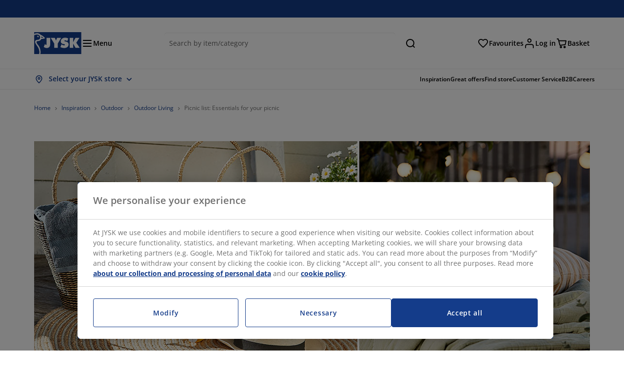

--- FILE ---
content_type: text/html; charset=UTF-8
request_url: https://jysk.ie/inspiration/picnic-list-essentials-your-picnic
body_size: 59968
content:

<!doctype html>
<html lang='en-IE' dir='ltr'  >
  <head profile="http://www.w3.org/1999/xhtml/vocab">
    <meta charset="utf-8">
    <title>This picnic list helps you remember it all | JYSK</title>
      <link rel="preconnect" href="//cdn-eu.dynamicyield.com" />
  <link rel="preconnect" href="//st-eu.dynamicyield.com" />
  <link rel="preconnect" href="//rcom-eu.dynamicyield.com" />
  <link rel="dns-prefetch" href="//cdn-eu.dynamicyield.com" />
  <link rel="dns-prefetch" href="//st-eu.dynamicyield.com" />
  <link rel="dns-prefetch" href="//rcom-eu.dynamicyield.com" />
        
        <script type="text/javascript">
      function getCookie(name) {
        var re = new RegExp(name + "=([^;]+)");
        var value = re.exec(document.cookie);
        return (value != null) ? decodeURI(value[1]) : null;
      }
    </script>

              <script type="text/javascript">
        window.DY = window.DY || {};
                  window.DY.recommendationContext = JSON.parse('{"type":"OTHER","lng":"en_IE","data":["blogPage"]}');
        
                function handle1stPartyCookie(consent) {
          const valueDyid = getCookie('_dyid');
          const valueDyidServer = getCookie('_dyid_server');
          if (consent) {
            if (valueDyid && valueDyidServer === null) {
              const xhr = new XMLHttpRequest();
              xhr.open("POST", "/dy/first-party", true);
              xhr.setRequestHeader("Content-Type", "text/plain");
              xhr.send(valueDyid);
            }
          }
        }
        
        function updateConsentAcceptedStatus(newConsentStatus) {
                    window.DY.userActiveConsent = {accepted: typeof newConsentStatus === "undefined" ? false : newConsentStatus};
          DYO.ActiveConsent.updateConsentAcceptedStatus(newConsentStatus);
          window.localStorage.setItem("userActiveConsent", typeof newConsentStatus !== "undefined" ? newConsentStatus.toString() : "false");
          handle1stPartyCookie(window.DY.userActiveConsent.accepted);
        }

                        const userActiveConsent = window.localStorage.getItem("userActiveConsent");
        window.DY.userActiveConsent = { accepted: userActiveConsent !== null ? userActiveConsent === "true" : false };

                                    window.addEventListener("OneTrustGroupsUpdated", event => {
            const newConsentStatus = event.detail.includes("C0004");
            updateConsentAcceptedStatus(newConsentStatus);
          });
                      </script>
      <script type="text/javascript" src="//cdn-eu.dynamicyield.com/api/9881184/api_dynamic.js"></script>
      <script type="text/javascript" src="//cdn-eu.dynamicyield.com/api/9881184/api_static.js"></script>
    
    <link rel="preload" as="font" href="/themes/custom/jysk_bootstrap/fonts/open_sans/open-sans-v40-cyrillic_cyrillic-ext_greek_greek-ext_latin_latin-ext-600.woff2" type="font/woff2" crossorigin>
<link rel="preload" as="font" href="/themes/custom/jysk_bootstrap/fonts/open_sans/open-sans-v40-cyrillic_cyrillic-ext_greek_greek-ext_latin_latin-ext-700.woff2" type="font/woff2" crossorigin>
<link rel="preload" as="font" href="/themes/custom/jysk_bootstrap/fonts/open_sans/open-sans-v40-cyrillic_cyrillic-ext_greek_greek-ext_latin_latin-ext-regular.woff2" type="font/woff2" crossorigin>


          <meta name='format-detection' content='telephone=no'>
                <meta charset="utf-8" />
<noscript><style>form.antibot * :not(.antibot-message) { display: none !important; }</style>
</noscript><script type="text/javascript" src="https://cdn.cookielaw.org/scripttemplates/otSDKStub.js" data-domain-script="01951317-fdc4-7703-825a-73402f60f9c5" data-language="en-IE" charset="UTF-8"></script>
<style>/* @see https://github.com/aFarkas/lazysizes#broken-image-symbol */.js img.image-lazyload:not([src]) { visibility: hidden; }/* @see https://github.com/aFarkas/lazysizes#automatically-setting-the-sizes-attribute */.js img.lazyloaded[data-sizes=auto] { display: block; width: 100%; }</style>
<meta name="description" content="Be sure to bring all that you need on the picnic: Picnic blanket, cutting board, tea towels and more." />
<link rel="canonical" href="https://jysk.ie/inspiration/picnic-list-essentials-your-picnic" />
<link rel="shortlink" href="https://jysk.ie/node/319317" />
<meta name="Generator" content="Drupal 10 (https://www.drupal.org)" />
<meta name="MobileOptimized" content="width" />
<meta name="HandheldFriendly" content="true" />
<meta name="viewport" content="width=device-width, initial-scale=1.0" />
<meta name="msapplication-TileColor" content="#da532c" />
<meta name="msapplication-config" content="/themes/custom/jysk_bootstrap/favicon/browserconfig.xml" />
<meta name="theme-color" content="#243a86" />
<meta property="og:title" content="Picnic list: Essentials for your picnic " />
<meta property="og:url" content="https://jysk.ie/inspiration/picnic-list-essentials-your-picnic" />
<meta property="og:description" content="&lt;p&gt;Nothing is more&amp;nbsp;relaxing&amp;nbsp;and joyful than a picnic in the garden, by the beach, or in the park&amp;nbsp;with your family or friends.&amp;nbsp;Knowing what exactly to bring on a picnic can be&amp;nbsp;quite a challenge, but with this list, you are sure to remember all your essentials for a great day out!&lt;/p&gt;

&lt;h2&gt;1. Picnic bag&lt;/h2&gt;

&lt;p&gt;You need a nice and practical way of transporting all the different things for the picnic. You can either use a&lt;/p&gt;

&lt;ul&gt;
	&lt;li&gt;beach bag&lt;/li&gt;
	&lt;li&gt;trolley&lt;" />
<meta property="og:image" content="https://jysk.ie/sites/jysk.ie/files/image/blog/2021-04/Top%20Picnic%20list%20Essentials%20for%20your%20picnic.jpg" />
<link rel="icon" href="/themes/custom/jysk_bootstrap/favicon.ico" type="image/vnd.microsoft.icon" />
<link rel="alternate" hreflang="en-IE" href="https://jysk.ie/inspiration/picnic-list-essentials-your-picnic" />
<link rel="apple-touch-icon" href="/themes/custom/jysk_bootstrap/favicon/apple-touch-icon.png" type="image/png" sizes="" />
<link rel="mstile-150x150" href="/themes/custom/jysk_bootstrap/favicon/mstile-150x150.png" type="image/png" sizes="" />
<link rel="apple-touch-icon" href="/themes/custom/jysk_bootstrap/favicon/apple-touch-icon_180x180.png" type="image/png" sizes="180x180" />
<link rel="android-chrome-192x192" href="/themes/custom/jysk_bootstrap/favicon/android-chrome-192x192.png" type="image/png" sizes="" />
<link rel="favicon-16x16" href="/themes/custom/jysk_bootstrap/favicon/favicon-16x16.png" type="image/png" sizes="" />
<link rel="apple-touch-icon" href="/themes/custom/jysk_bootstrap/favicon/apple-touch-icon_167x167.png" type="image/png" sizes="167x167" />
<link rel="favicon-32x32" href="/themes/custom/jysk_bootstrap/favicon/favicon-32x32.png" type="image/png" sizes="" />
<link rel="android-chrome-512x512" href="/themes/custom/jysk_bootstrap/favicon/android-chrome-512x512.png" type="image/png" sizes="" />
<link rel="icon" href="/themes/custom/jysk_bootstrap/favicon/icon_128x128.png" type="image/png" sizes="128x128" />
<link rel="icon" href="/themes/custom/jysk_bootstrap/favicon/icon_192x192.png" type="image/png" sizes="192x192" />
<link rel="apple-touch-icon" href="/themes/custom/jysk_bootstrap/favicon/apple-touch-icon_152x152.png" type="image/png" sizes="152x152" />
<link rel="manifest" crossorigin="use-credentials" href="/themes/custom/jysk_bootstrap/favicon/site.webmanifest" />
<link rel="mask-icon" href="/themes/custom/jysk_bootstrap/favicon/safari-pinned-tab.svg" color="#143c8a" />
<link rel="preconnect" href="https://cdnjs.cloudflare.com" crossorigin />

    <link rel="stylesheet" media="all" href="/sites/jysk.ie/files/css/css_icN7Q7OUgf8SWvOknLH1BHd5fLjn_8ci6OyQ-jIfZJ8.css?delta=0&amp;language=en-gb&amp;theme=jysk_bootstrap&amp;include=[base64]" />
<link rel="stylesheet" media="all" href="/sites/jysk.ie/files/css/css_5NnyVZOtW-Sjm_uipydMwUVBMgHXEb16RNdsebUBFMQ.css?delta=1&amp;language=en-gb&amp;theme=jysk_bootstrap&amp;include=[base64]" />

    <script> var dataLayer = window.dataLayer || []; </script>

          <!-- Google Tag Manager -->
      <script >(function(w,d,s,l,i){w[l]=w[l]||[];w[l].push({'gtm.start':
            new Date().getTime(),event:'gtm.js'});var f=d.getElementsByTagName(s)[0],
          j=d.createElement(s),dl=l!='dataLayer'?'&l='+l:'';j.async=true;j.src=
          'https://www.googletagmanager.com/gtm.js?id='+i+dl;f.parentNode.insertBefore(j,f);
        })(window,document,'script','dataLayer','GTM-KM45937F');
      </script>
      <!-- End Google Tag Manager -->
        <script type="application/json" data-drupal-selector="drupal-settings-json">{"path":{"baseUrl":"\/","pathPrefix":"","currentPath":"node\/319317","currentPathIsAdmin":false,"isFront":false,"currentLanguage":"en-gb"},"pluralDelimiter":"\u0003","suppressDeprecationErrors":true,"ajaxPageState":{"libraries":"[base64]","theme":"jysk_bootstrap","theme_token":null},"ajaxTrustedUrl":[],"jysk_react":{"checkout":{"online_sales":null,"click_collect":null,"giftcard_redeem":false,"coupon_redeem":false,"drop_shipment":null,"store_stock":null,"district_selection":null,"show_direct_store_phone_number":1,"b2b":false,"stores_atp_url":"\/websapapi\/shops\/atp\/","stores_atp_url_v2":"\/websapapi\/api\/v2\/atp\/stores\/","stores_with_stock_url":"\/websapapi\/api\/v2\/atp\/onlineWithStoreStatus\/","articles_per_store":"\/websapapi\/shops\/atp\/bundle\/","currency":"EUR","currency_iso":null,"showRecycling":true,"dynamic_dc":null},"customer":{"base_url":"https:\/\/jysk.ie\/","wishlist":1},"newsletter":{"terms_url":"\/terms-and-conditions#9","policy_terms_url":"\/terms-and-conditions#8"},"domain":{"catalog":"PC_COM_IE","domainCode":"ie","country_code":"IE","sales_org":1022,"show_stock_status":1,"phoneNumber":null,"phoneNumberUrl":"","siteName":"Ireland"},"site_configuration":{"show_coupon_codes":false,"price_unit_format":""},"solrUrl":"https:\/\/jysk.ie\/products\/json\/main_ie\/","img_prefix":"\/\/cdn1.jysk.com\/","wss_b2b_enabled":false,"isB2BNewsletterEnabled":true,"wss_b2b_show_header_icon":false,"domain_code":"ie","backend_environment_type":"wss","novaPoshtaKey":"","postCoderKey":"PCW25-3N933-56HZD-3PBWY","ask_zipcode":0,"enable_product_review":true,"online_atp_url":"\/websapapi\/online\/atp","recaptcha_site_key":"6LfawnUUAAAAANXcpn1PDiNdS7waG3kT7RSs_Fpb","adjust_buttons":null,"rating_enabled":true,"language_2_letter_code":"en","elastic_search_url":"\/service\/search","is_new_checkout_flow":null,"general_notice_bar":"","wss_zip_validation_bypass":0,"faq_allowed_file_extensions":["png","jpg","jpeg","gif","pdf","doc","docx","heic"],"black_friday_theme_enabled":false,"dy_account_id":"9881184"},"jyskSvgIconsPath":"\/themes\/custom\/jysk_bootstrap\/images\/gfx\/icons\/icons.svg#","jysk":{"sliderTime":3000,"lazyload":{"threshold":400,"effect":"fadeIn","placeholder":"\/themes\/custom\/jysk_bootstrap\/images\/bg-lazy-loading.png"},"sales_org":1022,"language":"en-gb","catalogs":{"en-gb":"PC_COM_IE"}},"wordBreakDelimiter":"\u0026shy;","jysk_store":{"nearest_stores_amount":3,"country":"IE","region":"Ireland"},"lazy":{"lazysizes":{"lazyClass":"image-lazyload","loadedClass":"lazyloaded","loadingClass":"lazyloading","preloadClass":"lazypreload","errorClass":"lazyerror","autosizesClass":"lazyautosizes","srcAttr":"data-src","srcsetAttr":"data-srcset","sizesAttr":"data-sizes","minSize":40,"customMedia":[],"init":true,"expFactor":1.5,"hFac":0.80000000000000004,"loadMode":2,"loadHidden":true,"ricTimeout":0,"throttleDelay":125,"plugins":[]},"placeholderSrc":"","preferNative":true,"minified":true,"libraryPath":"\/libraries\/lazysizes"},"webform":{"dialog":{"options":{"narrow":{"title":"Narrow","width":600},"normal":{"title":"Normal","width":800},"wide":{"title":"Wide","width":1000}},"entity_type":"node","entity_id":"319317"}},"ckeditorAccordion":{"accordionStyle":{"collapseAll":1,"keepRowsOpen":null,"animateAccordionOpenAndClose":1,"openTabsWithHash":1,"allowHtmlInTitles":0}},"bootstrap":{"forms_has_error_value_toggle":1,"popover_enabled":1,"popover_animation":1,"popover_auto_close":1,"popover_container":"body","popover_content":"","popover_delay":"0","popover_html":0,"popover_placement":"right","popover_selector":"","popover_title":"","popover_trigger":"click","tooltip_enabled":1,"tooltip_animation":1,"tooltip_container":"body","tooltip_delay":"0","tooltip_html":0,"tooltip_placement":"auto left","tooltip_selector":"","tooltip_trigger":"hover"},"jysk_recommendation":{"blocks":{"16c1463155570f1c7a0f":{"id":"customer_recently_viewed_products","label":"","label_display":"visible","provider":"jysk_recommendation","title":"Recently viewed","count_items":16,"style":"carousel","items":4,"view_mode":"teaser_recently_viewed","block_id":"16c1463155570f1c7a0f"}}},"jsk":{"language":"en-gb"},"environment":"prod","jysk_google_translate":{"serviceEndpoint":"\/services\/google_translate"},"wss_click_collect":{"cookie_name":"CC_WSS_ORDER_UUID","language":"en-gb","enabled":1,"stores_stock_enabled":1,"stores_atp_url":"\/websapapi\/shops\/atp\/","stores_with_stock_url":"\/websapapi\/api\/v2\/atp\/onlineWithStoreStatus\/","articles_atp_per_store_url":"\/websapapi\/shops\/atp\/bundle\/","stores_list_url":"\/services\/stores\/get","api_url":"\/wss\/json\/clickcollect\/customer\/","sales_org":1022,"catalog":"PC_COM_IE","order_uuid":"","shops_to_display":5,"min_count_click_collect":1,"api_key":"AIzaSyDpMxyQXAqXHjOSI_knGKMoWKSyM76ZDDg","region":"ie"},"wss_payment_labels":{"Products":{"selector":".product-details-page","products":""}},"productStatus":{"new":"01","newOnline":"02","active":"11","activeAlloc":"12","discontinued":"21","tmpOrderBlock":"31","reservedForSales":"32","procuredArticles":"41","onlineOnly":"42","dropShipment":"51","markedForDeletion":"81","notInSboss":"91"},"wss_payment":{"cookie_name_original":"WSS_ORDER_UUID","checksum_cookie_name":"WSS_PAYMENT_ORDER_CHECKSUM","checksum_expires":1,"cookie_domain":".jysk.ie","catalog":"PC_COM_IE","check_atp":1,"api_url":"\/wss\/json\/","online_atp_url":"\/websapapi\/online\/atp","enabled":true,"OrderController":{"selector":".wss-payment-basket"},"prevent_characters":"\/^[\\d ]{10,20}$\/","name_validation":"","surname_validation":"","company_name_validation":"","street_validation":"","street_number_validation":"","zipcode_validation":null,"phone_country_code":"","ask_zipcode":0,"vat_reduced_not_allowed_in":null,"AtpController":{"selector":".wss-payment-add-to-basket"}},"jyskChat":{"enabled":1,"account_id":"0011r000029SIOSAA4","account_name":"IE customers","deployment_id":"5721r0000000QuF","id":"5731r0000000Raq","language":"en-GB","front_page":1,"organization_id":"00Dw0000000l1Kc","deployment_url":"https:\/\/jysk.my.salesforce.com\/embeddedservice\/5.0\/esw.min.js","chat_url":"https:\/\/d.la1-c2-frf.salesforceliveagent.com\/chat","salesforce_url":"https:\/\/jysk.my.salesforce.com","content_url":"https:\/\/c.la1-c2-frf.salesforceliveagent.com\/content","endpoint_url":"https:\/\/jysk.my.salesforce-sites.com\/chat","snap_in_name":"Jysk_Snap_ins","esw_live_agent_dev_name":"EmbeddedServiceLiveAgent_Parent04I1r000000CaZGEA0_16b76326b6b","checkConsent":true},"dataLayerPageType":["blogPage"],"dataLayer":"{\u0022productLazyLoadCarousel\u0022:{\u0022name\u0022:\u0022productLazyLoadCarousel\u0022,\u0022data\u0022:{\u0022event\u0022:\u0022ecommerceevent\u0022,\u0022eventCategory\u0022:\u0022ecommerce\u0022,\u0022eventAction\u0022:\u0022@carousel_name\u0022,\u0022eventLabel\u0022:\u0022ProductRecommendation\u0022,\u0022ecommerce\u0022:{\u0022currencyCode\u0022:\u0022EUR\u0022,\u0022impressions\u0022:\u0022@carousel_impressions\u0022}},\u0022reset\u0022:0,\u0022events\u0022:[\u0022product-lazy-load-carousel\u0022]},\u0022productVariants\u0022:{\u0022name\u0022:\u0022productVariants\u0022,\u0022data\u0022:{\u0022event\u0022:\u0022selectVariant\u0022,\u0022eventCategory\u0022:\u0022ecommerce\u0022,\u0022eventLabel\u0022:\u0022ProductVariants\u0022,\u0022attributeType\u0022:\u0022@attributeType\u0022,\u0022attributeValue\u0022:\u0022@attributeValue\u0022},\u0022reset\u0022:0,\u0022events\u0022:[\u0022selectVariant\u0022]},\u0022UpsellingSidebar\u0022:{\u0022name\u0022:\u0022UpsellingSidebar\u0022,\u0022data\u0022:{\u0022event\u0022:\u0022ecommerceevent\u0022,\u0022eventCategory\u0022:\u0022ecommerce\u0022,\u0022eventAction\u0022:\u0022@eventAction\u0022,\u0022eventLabel\u0022:\u0022ProductRecommendation\u0022,\u0022recommendationCategory\u0022:\u0022@recommendationCategory\u0022,\u0022ecommerce\u0022:{\u0022currencyCode\u0022:\u0022EUR\u0022,\u0022impressions\u0022:\u0022@product_teasers\u0022}},\u0022reset\u0022:0,\u0022events\u0022:[\u0022UpsellingSidebar\u0022]},\u0022emptySearchPage\u0022:{\u0022name\u0022:\u0022emptySearchPage\u0022,\u0022data\u0022:{\u0022pageType\u0022:\u0022nullSearchPage\u0022,\u0022loggedIn\u0022:\u0022%js dataLayerLoggedIn() js%\u0022,\u0022userId\u0022:\u0022%js dataLayerUserId() js%\u0022,\u0022country\u0022:\u0022Ireland\u0022,\u0022language\u0022:\u0022en-gb\u0022},\u0022reset\u0022:0,\u0022events\u0022:[\u0022search-page-no-results\u0022]},\u0022giftcard-add\u0022:{\u0022name\u0022:\u0022giftcard-add\u0022,\u0022data\u0022:{\u0022event\u0022:\u0022ecommerceevent\u0022,\u0022eventCategory\u0022:\u0022ecommerce\u0022,\u0022eventAction\u0022:\u0022product add to cart\u0022,\u0022ecommerce\u0022:{\u0022currencyCode\u0022:\u0022EUR\u0022,\u0022add\u0022:{\u0022products\u0022:\u0022@giftcard_object\u0022}}},\u0022reset\u0022:0,\u0022events\u0022:[\u0022giftcard-add\u0022]},\u0022giftcard-remove\u0022:{\u0022name\u0022:\u0022giftcard-remove\u0022,\u0022data\u0022:{\u0022event\u0022:\u0022ecommerceevent\u0022,\u0022eventCategory\u0022:\u0022ecommerce\u0022,\u0022eventAction\u0022:\u0022product remove from cart\u0022,\u0022ecommerce\u0022:{\u0022currencyCode\u0022:\u0022EUR\u0022,\u0022remove\u0022:{\u0022products\u0022:\u0022@giftcard_object\u0022}}},\u0022reset\u0022:0,\u0022events\u0022:[\u0022giftcard-remove\u0022]},\u0022cancelPageCC\u0022:{\u0022name\u0022:\u0022cancelPageCC\u0022,\u0022data\u0022:{\u0022pageType\u0022:\u0022@pageName\u0022,\u0022loggedIn\u0022:\u0022%js dataLayerLoggedIn() js%\u0022,\u0022userId\u0022:\u0022%js dataLayerUserId() js%\u0022,\u0022country\u0022:\u0022Ireland\u0022,\u0022language\u0022:\u0022en-gb\u0022},\u0022reset\u0022:0,\u0022events\u0022:[\u0022cancelPageCC\u0022]},\u0022add-to-cart\u0022:{\u0022name\u0022:\u0022add-to-cart\u0022,\u0022data\u0022:{\u0022event\u0022:\u0022ecommerceevent\u0022,\u0022eventCategory\u0022:\u0022ecommerce\u0022,\u0022eventAction\u0022:\u0022product add to cart\u0022,\u0022ecommerce\u0022:{\u0022currencyCode\u0022:\u0022EUR\u0022,\u0022add\u0022:\u0022@product_quantity_update\u0022}},\u0022reset\u0022:0,\u0022events\u0022:[\u0022add-to-cart\u0022]},\u0022remove-from-cart\u0022:{\u0022name\u0022:\u0022remove-from-cart\u0022,\u0022data\u0022:{\u0022event\u0022:\u0022ecommerceevent\u0022,\u0022eventCategory\u0022:\u0022ecommerce\u0022,\u0022eventAction\u0022:\u0022product remove from cart\u0022,\u0022ecommerce\u0022:{\u0022currencyCode\u0022:\u0022EUR\u0022,\u0022remove\u0022:\u0022@product_quantity_update\u0022}},\u0022reset\u0022:0,\u0022events\u0022:[\u0022remove-from-cart\u0022]},\u0022sync-cart\u0022:{\u0022name\u0022:\u0022sync-cart\u0022,\u0022data\u0022:{\u0022event\u0022:\u0022sync_cart\u0022,\u0022ecommerce\u0022:{\u0022currency\u0022:\u0022EUR\u0022,\u0022value\u0022:\u0022@price\u0022,\u0022items\u0022:\u0022@articles\u0022,\u0022continuous_basket_id\u0022:\u0022@continuous_basket_id\u0022}},\u0022reset\u0022:0,\u0022events\u0022:[\u0022sync-cart\u0022]},\u0022product-teaser-click\u0022:{\u0022name\u0022:\u0022product-teaser-click\u0022,\u0022data\u0022:{\u0022event\u0022:\u0022ecommerceevent\u0022,\u0022eventCategory\u0022:\u0022ecommerce\u0022,\u0022eventAction\u0022:\u0022product click\u0022,\u0022ecommerce\u0022:{\u0022currencyCode\u0022:\u0022EUR\u0022,\u0022click\u0022:\u0022@product_teaser_click\u0022}},\u0022reset\u0022:0,\u0022events\u0022:[\u0022product-teaser-click\u0022]},\u0022filter-reset\u0022:{\u0022name\u0022:\u0022filter-reset\u0022,\u0022data\u0022:{\u0022event\u0022:\u0022event\u0022,\u0022eventCategory\u0022:\u0022filter\u0022,\u0022eventAction\u0022:\u0022reset\u0022},\u0022reset\u0022:0,\u0022events\u0022:[\u0022filter-reset\u0022]},\u0022filters-sort-default\u0022:{\u0022name\u0022:\u0022filters-sort-default\u0022,\u0022data\u0022:{\u0022event\u0022:\u0022event\u0022,\u0022eventCategory\u0022:\u0022sorting\u0022,\u0022eventAction\u0022:\u0022default\u0022,\u0022eventLabel\u0022:\u0022@filters_sort_default\u0022},\u0022reset\u0022:1,\u0022events\u0022:[\u0022product-teasers\u0022,\u0022filters-sort-default\u0022]},\u0022filters-sort-change\u0022:{\u0022name\u0022:\u0022filters-sort-change\u0022,\u0022data\u0022:{\u0022event\u0022:\u0022event\u0022,\u0022eventCategory\u0022:\u0022sorting\u0022,\u0022eventAction\u0022:\u0022changed\u0022,\u0022eventLabel\u0022:\u0022@filters_sort_change\u0022},\u0022reset\u0022:0,\u0022events\u0022:[\u0022filters-sort-change\u0022]},\u0022filters-change\u0022:{\u0022name\u0022:\u0022filters-change\u0022,\u0022data\u0022:{\u0022event\u0022:\u0022event\u0022,\u0022eventCategory\u0022:\u0022filter\u0022,\u0022eventAction\u0022:\u0022@filters_change_action\u0022,\u0022eventLabel\u0022:\u0022@filters_change_label\u0022,\u0022filterValue\u0022:\u0022@filters_change_value\u0022},\u0022reset\u0022:0,\u0022events\u0022:[\u0022filters-change\u0022]},\u0022edlpPage\u0022:{\u0022name\u0022:\u0022edlpPage\u0022,\u0022data\u0022:{\u0022pageType\u0022:\u0022blogPage\u0022,\u0022loggedIn\u0022:\u0022%js dataLayerLoggedIn() js%\u0022,\u0022userId\u0022:\u0022%js dataLayerUserId() js%\u0022,\u0022country\u0022:\u0022Ireland\u0022,\u0022language\u0022:\u0022en-gb\u0022,\u0022ecommerce\u0022:{\u0022currencyCode\u0022:\u0022EUR\u0022,\u0022impressions\u0022:\u0022@product_teasers\u0022}},\u0022reset\u0022:0,\u0022events\u0022:[\u0022product-teasers\u0022,\u0022edlpPage\u0022]},\u0022campaignsPage\u0022:{\u0022name\u0022:\u0022campaignsPage\u0022,\u0022data\u0022:{\u0022pageType\u0022:\u0022blogPage\u0022,\u0022loggedIn\u0022:\u0022%js dataLayerLoggedIn() js%\u0022,\u0022userId\u0022:\u0022%js dataLayerUserId() js%\u0022,\u0022country\u0022:\u0022Ireland\u0022,\u0022language\u0022:\u0022en-gb\u0022,\u0022ecommerce\u0022:{\u0022currencyCode\u0022:\u0022EUR\u0022,\u0022impressions\u0022:\u0022@product_teasers\u0022}},\u0022reset\u0022:0,\u0022events\u0022:[\u0022product-teasers\u0022,\u0022campaignsPage\u0022]},\u0022outletPage\u0022:{\u0022name\u0022:\u0022outletPage\u0022,\u0022data\u0022:{\u0022pageType\u0022:\u0022blogPage\u0022,\u0022loggedIn\u0022:\u0022%js dataLayerLoggedIn() js%\u0022,\u0022userId\u0022:\u0022%js dataLayerUserId() js%\u0022,\u0022country\u0022:\u0022Ireland\u0022,\u0022language\u0022:\u0022en-gb\u0022,\u0022ecommerce\u0022:{\u0022currencyCode\u0022:\u0022EUR\u0022,\u0022impressions\u0022:\u0022@product_teasers\u0022}},\u0022reset\u0022:0,\u0022events\u0022:[\u0022product-teasers\u0022,\u0022outletPage\u0022]},\u0022blogPageMain\u0022:{\u0022name\u0022:\u0022blogPageMain\u0022,\u0022data\u0022:{\u0022pageType\u0022:\u0022blogPage\u0022,\u0022loggedIn\u0022:\u0022%js dataLayerLoggedIn() js%\u0022,\u0022userId\u0022:\u0022%js dataLayerUserId() js%\u0022,\u0022country\u0022:\u0022Ireland\u0022,\u0022language\u0022:\u0022en-gb\u0022},\u0022reset\u0022:0,\u0022events\u0022:[\u0022blogPageMain\u0022]},\u0022blogPageNode\u0022:{\u0022name\u0022:\u0022blogPageNode\u0022,\u0022data\u0022:{\u0022pageType\u0022:\u0022blogPage\u0022,\u0022loggedIn\u0022:\u0022%js dataLayerLoggedIn() js%\u0022,\u0022userId\u0022:\u0022%js dataLayerUserId() js%\u0022,\u0022country\u0022:\u0022Ireland\u0022,\u0022language\u0022:\u0022en-gb\u0022},\u0022reset\u0022:0,\u0022events\u0022:[\u0022blogPage\u0022]},\u0022virtualPageView\u0022:{\u0022name\u0022:\u0022virtualPageView\u0022,\u0022data\u0022:{\u0022event\u0022:\u0022virtualPageView\u0022,\u0022virtualPagePath\u0022:\u0022@virtual_page_path\u0022,\u0022virtualPageTitle\u0022:\u0022@virtual_page_title\u0022,\u0022virtualPageType\u0022:\u0022@virtual_page_type\u0022},\u0022reset\u0022:0,\u0022events\u0022:[\u0022virtualPageView\u0022]},\u0022guidePageMain\u0022:{\u0022name\u0022:\u0022guidePageMain\u0022,\u0022data\u0022:{\u0022pageType\u0022:\u0022guidePage\u0022,\u0022loggedIn\u0022:\u0022%js dataLayerLoggedIn() js%\u0022,\u0022userId\u0022:\u0022%js dataLayerUserId() js%\u0022,\u0022country\u0022:\u0022Ireland\u0022,\u0022language\u0022:\u0022en-gb\u0022},\u0022reset\u0022:0,\u0022events\u0022:[\u0022guidePageMain\u0022]},\u0022guidePageTerm\u0022:{\u0022name\u0022:\u0022guidePageTerm\u0022,\u0022data\u0022:{\u0022pageType\u0022:\u0022guidePage\u0022,\u0022loggedIn\u0022:\u0022%js dataLayerLoggedIn() js%\u0022,\u0022userId\u0022:\u0022%js dataLayerUserId() js%\u0022,\u0022country\u0022:\u0022Ireland\u0022,\u0022language\u0022:\u0022en-gb\u0022},\u0022reset\u0022:0,\u0022events\u0022:[\u0022guidePageTerm\u0022]},\u0022guidePageNode\u0022:{\u0022name\u0022:\u0022guidePageNode\u0022,\u0022data\u0022:{\u0022pageType\u0022:\u0022guidePage\u0022,\u0022loggedIn\u0022:\u0022%js dataLayerLoggedIn() js%\u0022,\u0022userId\u0022:\u0022%js dataLayerUserId() js%\u0022,\u0022country\u0022:\u0022Ireland\u0022,\u0022language\u0022:\u0022en-gb\u0022},\u0022reset\u0022:0,\u0022events\u0022:[\u0022guidePageNode\u0022]},\u0022productFamilyPage\u0022:{\u0022name\u0022:\u0022productFamilyPage\u0022,\u0022data\u0022:{\u0022pageType\u0022:\u0022productFamilyPage\u0022,\u0022loggedIn\u0022:\u0022%js dataLayerLoggedIn() js%\u0022,\u0022userId\u0022:\u0022%js dataLayerUserId() js%\u0022,\u0022country\u0022:\u0022Ireland\u0022,\u0022language\u0022:\u0022en-gb\u0022,\u0022ecommerce\u0022:{\u0022currencyCode\u0022:\u0022EUR\u0022,\u0022impressions\u0022:\u0022@product_teasers\u0022}},\u0022reset\u0022:0,\u0022events\u0022:[\u0022product-teasers\u0022,\u0022productFamilyPage\u0022]},\u0022defaultPageReact\u0022:{\u0022name\u0022:\u0022defaultPageReact\u0022,\u0022data\u0022:{\u0022pageType\u0022:\u0022defaultPage\u0022,\u0022loggedIn\u0022:\u0022%js dataLayerLoggedIn() js%\u0022,\u0022userId\u0022:\u0022%js dataLayerUserId() js%\u0022,\u0022country\u0022:\u0022Ireland\u0022,\u0022language\u0022:\u0022en-gb\u0022},\u0022reset\u0022:0,\u0022events\u0022:[\u0022customer-page\u0022]},\u0022customerLoginEvent\u0022:{\u0022name\u0022:\u0022customerLoginEvent\u0022,\u0022data\u0022:{\u0022pageType\u0022:\u0022defaultPage\u0022,\u0022loggedIn\u0022:\u0022%js dataLayerLoggedIn() js%\u0022,\u0022userId\u0022:\u0022@userUuid\u0022,\u0022email\u0022:\u0022@email\u0022,\u0022country\u0022:\u0022Ireland\u0022,\u0022language\u0022:\u0022en-gb\u0022},\u0022reset\u0022:0,\u0022events\u0022:[\u0022customer-login-event\u0022]},\u0022drupalPageLogout\u0022:{\u0022name\u0022:\u0022drupalPageLogout\u0022,\u0022data\u0022:{\u0022pageType\u0022:\u0022blogPage\u0022,\u0022loggedIn\u0022:\u0022false\u0022,\u0022userId\u0022:\u0022anonymous\u0022,\u0022country\u0022:\u0022Ireland\u0022,\u0022language\u0022:\u0022en-gb\u0022},\u0022reset\u0022:0,\u0022events\u0022:[\u0022drupal-page-logout\u0022]},\u0022customerAutoLogout\u0022:{\u0022name\u0022:\u0022customerAutoLogout\u0022,\u0022data\u0022:{\u0022pageType\u0022:\u0022defaultPage\u0022,\u0022loggedIn\u0022:\u0022false\u0022,\u0022userId\u0022:\u0022anonymous\u0022,\u0022country\u0022:\u0022Ireland\u0022,\u0022language\u0022:\u0022en-gb\u0022},\u0022reset\u0022:0,\u0022events\u0022:[\u0022CUSTOMER_AUTO_LOGOUT\u0022]},\u0022addToWishlist\u0022:{\u0022name\u0022:\u0022addToWishlist\u0022,\u0022data\u0022:{\u0022event\u0022:\u0022add_to_wishlist\u0022,\u0022ecommerce\u0022:{\u0022currency\u0022:\u0022EUR\u0022,\u0022value\u0022:\u0022@add_to_wishlist_price\u0022,\u0022items\u0022:[\u0022@add_to_wishlist_items\u0022]}},\u0022reset\u0022:0,\u0022events\u0022:[\u0022add-to-wishlist\u0022]},\u0022wishlistRemove\u0022:{\u0022name\u0022:\u0022wishlistRemove\u0022,\u0022data\u0022:{\u0022event\u0022:\u0022event\u0022,\u0022eventCategory\u0022:\u0022wishlist\u0022,\u0022eventAction\u0022:\u0022remove product\u0022,\u0022eventLabel\u0022:\u0022@wssID | @name\u0022,\u0022eventValue\u0022:\u0022%js @price !== \u00270.01\u0027 ? @price : \u0027\u0027 js%\u0022,\u0022brand\u0022:\u0022@brand\u0022,\u0022category\u0022:\u0022@category\u0022},\u0022reset\u0022:0,\u0022events\u0022:[\u0022@jysk-wishlist\\\/WISHLIST_DELETE\u0022]},\u0022wishListPage\u0022:{\u0022name\u0022:\u0022wishListPage\u0022,\u0022data\u0022:{\u0022pageType\u0022:\u0022wishListPage\u0022,\u0022loggedIn\u0022:\u0022true\u0022,\u0022userId\u0022:\u0022%js dataLayerUserId() js%\u0022,\u0022country\u0022:\u0022Ireland\u0022,\u0022language\u0022:\u0022en-gb\u0022,\u0022ecommerce\u0022:{\u0022currencyCode\u0022:\u0022EUR\u0022,\u0022impressions\u0022:\u0022%js tokens_values.map(function(v, i) { return {name: v.title, id: v.articleId, price: v.price, list: \u0027wishListPage\u0027, position: i+1}; }) js%\u0022}},\u0022reset\u0022:0,\u0022events\u0022:[\u0022wishlist-page\u0022]},\u0022NCFcheckoutPage1\u0022:{\u0022name\u0022:\u0022NCFcheckoutPage1\u0022,\u0022data\u0022:{\u0022pageType\u0022:\u0022checkoutPage1\u0022,\u0022basketType\u0022:\u0022@basketType\u0022,\u0022loggedIn\u0022:\u0022%js dataLayerLoggedIn() js%\u0022,\u0022userId\u0022:\u0022%js dataLayerUserId() js%\u0022,\u0022country\u0022:\u0022Ireland\u0022,\u0022language\u0022:\u0022en-gb\u0022,\u0022event\u0022:\u0022checkoutEvent\u0022,\u0022ecommerce\u0022:{\u0022currencyCode\u0022:\u0022EUR\u0022,\u0022checkout\u0022:{\u0022actionField\u0022:{\u0022step\u0022:1},\u0022products\u0022:\u0022@orderlines_short\u0022}}},\u0022reset\u0022:0,\u0022events\u0022:[\u0022@jysk-checkout\\\/CHECKOUT_BASKET_VIEW\u0022]},\u0022NCFemptyBasket\u0022:{\u0022name\u0022:\u0022NCFemptyBasket\u0022,\u0022data\u0022:{\u0022pageType\u0022:\u0022emptyBasketPage\u0022,\u0022loggedIn\u0022:\u0022%js dataLayerLoggedIn() js%\u0022,\u0022userId\u0022:\u0022%js dataLayerUserId() js%\u0022,\u0022country\u0022:\u0022Ireland\u0022,\u0022language\u0022:\u0022en-gb\u0022},\u0022reset\u0022:0,\u0022events\u0022:[\u0022@jysk-checkout\\\/CHECKOUT_EMPTY_BASKET_VIEW\u0022]},\u0022NCFcheckoutPage2\u0022:{\u0022name\u0022:\u0022NCFcheckoutPage2\u0022,\u0022data\u0022:{\u0022pageType\u0022:\u0022checkoutPage2\u0022,\u0022basketType\u0022:\u0022@basketType\u0022,\u0022loggedIn\u0022:\u0022%js dataLayerLoggedIn() js%\u0022,\u0022userId\u0022:\u0022%js dataLayerUserId() js%\u0022,\u0022country\u0022:\u0022Ireland\u0022,\u0022language\u0022:\u0022en-gb\u0022,\u0022event\u0022:\u0022checkoutEvent\u0022,\u0022ecommerce\u0022:{\u0022currencyCode\u0022:\u0022EUR\u0022,\u0022checkout\u0022:{\u0022actionField\u0022:{\u0022step\u0022:2,\u0022action\u0022:\u0022checkout\u0022},\u0022products\u0022:\u0022@orderlines_short\u0022}}},\u0022reset\u0022:0,\u0022events\u0022:[\u0022@jysk-checkout\\\/CHECKOUT_SELECT_DELIVERY\u0022]},\u0022NCFcheckoutPage3\u0022:{\u0022name\u0022:\u0022NCFcheckoutPage3\u0022,\u0022data\u0022:{\u0022pageType\u0022:\u0022@checkoutPageType\u0022,\u0022basketType\u0022:\u0022@basketType\u0022,\u0022loggedIn\u0022:\u0022%js dataLayerLoggedIn() js%\u0022,\u0022userId\u0022:\u0022%js dataLayerUserId() js%\u0022,\u0022country\u0022:\u0022Ireland\u0022,\u0022language\u0022:\u0022en-gb\u0022,\u0022event\u0022:\u0022checkoutEvent\u0022,\u0022ecommerce\u0022:{\u0022currencyCode\u0022:\u0022EUR\u0022,\u0022checkout\u0022:{\u0022actionField\u0022:{\u0022step\u0022:\u0022@pageCheckoutStep\u0022,\u0022action\u0022:\u0022checkout\u0022},\u0022products\u0022:\u0022@orderlines_short\u0022}}},\u0022reset\u0022:0,\u0022events\u0022:[\u0022@jysk-checkout\\\/CHECKOUT_SAVE_ADDRESS\u0022]},\u0022NCFcheckoutPage4\u0022:{\u0022name\u0022:\u0022NCFcheckoutPage4\u0022,\u0022data\u0022:{\u0022pageType\u0022:\u0022checkoutPage4\u0022,\u0022basketType\u0022:\u0022@basketType\u0022,\u0022loggedIn\u0022:\u0022%js dataLayerLoggedIn() js%\u0022,\u0022userId\u0022:\u0022%js dataLayerUserId() js%\u0022,\u0022country\u0022:\u0022Ireland\u0022,\u0022language\u0022:\u0022en-gb\u0022,\u0022event\u0022:\u0022checkoutEvent\u0022,\u0022ecommerce\u0022:{\u0022currencyCode\u0022:\u0022EUR\u0022,\u0022checkout\u0022:{\u0022actionField\u0022:{\u0022step\u0022:4,\u0022action\u0022:\u0022checkout\u0022},\u0022products\u0022:\u0022@orderlines_short\u0022}}},\u0022reset\u0022:0,\u0022events\u0022:[\u0022@jysk-checkout\\\/CHECKOUT_SAVE_PAYMENT\u0022]},\u0022NCFtransactionPage\u0022:{\u0022name\u0022:\u0022NCFtransactionPage\u0022,\u0022data\u0022:{\u0022pageType\u0022:\u0022transactionPage\u0022,\u0022basketType\u0022:\u0022@basketType\u0022,\u0022loggedIn\u0022:\u0022%js dataLayerLoggedIn() js%\u0022,\u0022userId\u0022:\u0022%js dataLayerUserId() js%\u0022,\u0022country\u0022:\u0022Ireland\u0022,\u0022language\u0022:\u0022en-gb\u0022,\u0022firstName\u0022:\u0022@firstName\u0022,\u0022lastName\u0022:\u0022@lastName\u0022,\u0022email\u0022:\u0022@email\u0022,\u0022phoneNumber\u0022:\u0022@phoneNumber\u0022,\u0022homeAddress\u0022:\u0022@homeAddress\u0022,\u0022event\u0022:\u0022checkoutEvent\u0022,\u0022ecommerce\u0022:{\u0022currencyCode\u0022:\u0022EUR\u0022,\u0022purchase\u0022:{\u0022actionField\u0022:\u0022@transaction_order_values\u0022,\u0022products\u0022:\u0022@orderlines_short\u0022}}},\u0022reset\u0022:0,\u0022events\u0022:[\u0022@jysk-checkout\\\/CHECKOUT_RECEIPT_PAGE\u0022]},\u0022NCFdelivery-action\u0022:{\u0022name\u0022:\u0022NCFdelivery-action\u0022,\u0022data\u0022:{\u0022event\u0022:\u0022ecommerceevent\u0022,\u0022eventCategory\u0022:\u0022ecommerce\u0022,\u0022eventAction\u0022:\u0022checkout option step 1\u0022,\u0022eventLabel\u0022:\u0022@delivery_action\u0022,\u0022ecommerce\u0022:{\u0022checkout_option\u0022:{\u0022actionField\u0022:{\u0022step\u0022:1,\u0022option\u0022:\u0022@delivery_action\u0022}}}},\u0022reset\u0022:0,\u0022events\u0022:[\u0022NCFdeliveryAction\u0022]},\u0022NCFpayment-action\u0022:{\u0022name\u0022:\u0022NCFpayment-action\u0022,\u0022data\u0022:{\u0022event\u0022:\u0022ecommerceevent\u0022,\u0022eventCategory\u0022:\u0022ecommerce\u0022,\u0022eventAction\u0022:\u0022checkout option step 3\u0022,\u0022eventLabel\u0022:\u0022@payment_action\u0022,\u0022ecommerce\u0022:{\u0022checkout_option\u0022:{\u0022actionField\u0022:{\u0022step\u0022:3,\u0022option\u0022:\u0022@payment_action\u0022}}}},\u0022reset\u0022:0,\u0022events\u0022:[\u0022NCFpaymentAction\u0022]},\u0022NCF-add-to-cart\u0022:{\u0022name\u0022:\u0022NCF-add-to-cart\u0022,\u0022data\u0022:{\u0022event\u0022:\u0022ecommerceevent\u0022,\u0022eventCategory\u0022:\u0022ecommerce\u0022,\u0022eventAction\u0022:\u0022product add to cart\u0022,\u0022ecommerce\u0022:{\u0022currencyCode\u0022:\u0022EUR\u0022,\u0022add\u0022:\u0022@product_quantity_update\u0022},\u0022basket\u0022:\u0022@articles\u0022},\u0022reset\u0022:0,\u0022events\u0022:[\u0022NCF-add-to-cart\u0022]},\u0022NCF-remove-from-cart\u0022:{\u0022name\u0022:\u0022NCF-remove-from-cart\u0022,\u0022data\u0022:{\u0022event\u0022:\u0022ecommerceevent\u0022,\u0022eventCategory\u0022:\u0022ecommerce\u0022,\u0022eventAction\u0022:\u0022product remove from cart\u0022,\u0022ecommerce\u0022:{\u0022currencyCode\u0022:\u0022EUR\u0022,\u0022remove\u0022:\u0022@product_quantity_update\u0022},\u0022basket\u0022:\u0022@articles\u0022},\u0022reset\u0022:0,\u0022events\u0022:[\u0022NCF-remove-from-cart\u0022]},\u0022NCF-sync-cart\u0022:{\u0022name\u0022:\u0022NCF-sync-cart\u0022,\u0022data\u0022:{\u0022event\u0022:\u0022sync_cart\u0022,\u0022ecommerce\u0022:{\u0022currency\u0022:\u0022EUR\u0022,\u0022value\u0022:\u0022@price\u0022,\u0022items\u0022:\u0022@articles\u0022,\u0022continuous_basket_id\u0022:\u0022@continuous_basket_id\u0022}},\u0022reset\u0022:0,\u0022events\u0022:[\u0022NCF-sync-cart\u0022]},\u0022NCF-convert-online-order-to-CC\u0022:{\u0022name\u0022:\u0022NCF-convert-online-order-to-CC\u0022,\u0022data\u0022:{\u0022event\u0022:\u0022event\u0022,\u0022eventCategory\u0022:\u0022Click \u0026 Collect Convert Banner\u0022,\u0022eventAction\u0022:\u0022Clicked\u0022,\u0022eventLabel\u0022:\u0022Yes, move products\u0022},\u0022reset\u0022:0,\u0022events\u0022:[\u0022@jysk-checkout\\\/CHECKOUT_CONVERT_ORDERLINES\u0022]},\u0022NCF-refuse-convert-online-order-to-CC\u0022:{\u0022name\u0022:\u0022NCF-refuse-convert-online-order-to-CC\u0022,\u0022data\u0022:{\u0022event\u0022:\u0022event\u0022,\u0022eventCategory\u0022:\u0022Click \u0026 Collect Convert Banner\u0022,\u0022eventAction\u0022:\u0022Clicked\u0022,\u0022eventLabel\u0022:\u0022No thanks\u0022},\u0022reset\u0022:0,\u0022events\u0022:[\u0022@jysk-checkout\\\/CHECKOUT_DISPLAY_CONVERT_ORDERLINES_MODAL\u0022]},\u0022NCF-close-convert-online-order-to-CC\u0022:{\u0022name\u0022:\u0022NCF-close-convert-online-order-to-CC\u0022,\u0022data\u0022:{\u0022event\u0022:\u0022event\u0022,\u0022eventCategory\u0022:\u0022Click \u0026 Collect Convert Banner\u0022,\u0022eventAction\u0022:\u0022Clicked\u0022,\u0022eventLabel\u0022:\u0022Closed\u0022},\u0022reset\u0022:0,\u0022events\u0022:[\u0022@jysk-checkout\\\/CHECKOUT_CLOSE_CONVERT_ORDERLINES\u0022]},\u0022NCF-convert-online-order-to-CC-popup-view\u0022:{\u0022name\u0022:\u0022NCF-convert-online-order-to-CC-popup-view\u0022,\u0022data\u0022:{\u0022event\u0022:\u0022event\u0022,\u0022eventCategory\u0022:\u0022Click \u0026 Collect Convert Banner\u0022,\u0022eventAction\u0022:\u0022Viewed\u0022},\u0022reset\u0022:0,\u0022events\u0022:[\u0022MODAL_CONVERT_ONLINE_ORDER_TO_CC\u0022]},\u0022NCF-giftcard\u0022:{\u0022name\u0022:\u0022NCF-giftcard\u0022,\u0022data\u0022:{\u0022event\u0022:\u0022ecommerceevent\u0022,\u0022eventCategory\u0022:\u0022ecommerce\u0022,\u0022eventAction\u0022:\u0022@giftcard_event\u0022,\u0022ecommerce\u0022:{\u0022currencyCode\u0022:\u0022EUR\u0022,\u0022add\u0022:{\u0022products\u0022:\u0022@giftcard_product\u0022}}},\u0022reset\u0022:0,\u0022events\u0022:[\u0022NCF-giftcard\u0022]},\u0022PromotionPush\u0022:{\u0022name\u0022:\u0022PromotionPush\u0022,\u0022data\u0022:{\u0022event\u0022:\u0022event\u0022,\u0022eventCategory\u0022:\u0022PromotionPush\u0022,\u0022eventAction\u0022:\u0022@promotion_push\u0022,\u0022eventLabel\u0022:\u0022@promotion_push_url\u0022},\u0022reset\u0022:0,\u0022events\u0022:[\u0022promotion-push\u0022]},\u0022ChatPromotionPush\u0022:{\u0022name\u0022:\u0022ChatPromotionPush\u0022,\u0022data\u0022:{\u0022event\u0022:\u0022event\u0022,\u0022eventCategory\u0022:\u0022ChatPromotionPush\u0022,\u0022eventAction\u0022:\u0022@chat_promotion_push\u0022,\u0022eventLabel\u0022:\u0022@chat_promotion_push_url\u0022},\u0022reset\u0022:0,\u0022events\u0022:[\u0022chat-promotion-push\u0022]},\u0022NCF-error-messages\u0022:{\u0022name\u0022:\u0022NCF-error-messages\u0022,\u0022data\u0022:{\u0022event\u0022:\u0022event\u0022,\u0022eventCategory\u0022:\u0022Checkout Form Errors\u0022,\u0022eventAction\u0022:\u0022@basketType\u0022,\u0022eventLabel\u0022:\u0022@errorMessage\u0022},\u0022reset\u0022:0,\u0022events\u0022:[\u0022NCF-error-messages\u0022]},\u0022NCF-Cancel-Click-Collect\u0022:{\u0022name\u0022:\u0022NCF-Cancel-Click-Collect\u0022,\u0022data\u0022:{\u0022event\u0022:\u0022event\u0022,\u0022eventCategory\u0022:\u0022Cancelled Order\u0022,\u0022eventAction\u0022:\u0022Clicked\u0022,\u0022eventLabel\u0022:\u0022Cancel Click \u0026 Collect\u0022},\u0022reset\u0022:0,\u0022events\u0022:[\u0022CHECKOUT_CANCEL_CC_ORDER\u0022]},\u0022NCF-Cancelled-Order-View\u0022:{\u0022name\u0022:\u0022NCF-Cancelled-Order-View\u0022,\u0022data\u0022:{\u0022event\u0022:\u0022event\u0022,\u0022eventCategory\u0022:\u0022Cancelled Order\u0022,\u0022eventAction\u0022:\u0022Viewed\u0022},\u0022reset\u0022:0,\u0022events\u0022:[\u0022CHECKOUT_PAYMENT_CANCELLED\u0022]},\u0022NCF-Go-To-Payment\u0022:{\u0022name\u0022:\u0022NCF-Go-To-Payment\u0022,\u0022data\u0022:{\u0022event\u0022:\u0022event\u0022,\u0022eventCategory\u0022:\u0022Cancelled Order\u0022,\u0022eventAction\u0022:\u0022Clicked\u0022,\u0022eventLabel\u0022:\u0022Go to payment\u0022},\u0022reset\u0022:0,\u0022events\u0022:[\u0022CHECKOUT_GO_TO_PAYMENT\u0022]},\u0022NCF-Edit-Order\u0022:{\u0022name\u0022:\u0022NCF-Edit-Order\u0022,\u0022data\u0022:{\u0022event\u0022:\u0022event\u0022,\u0022eventCategory\u0022:\u0022Cancelled Order\u0022,\u0022eventAction\u0022:\u0022Clicked\u0022,\u0022eventLabel\u0022:\u0022Edit order\u0022},\u0022reset\u0022:0,\u0022events\u0022:[\u0022CHECKOUT_EDIT_ORDER\u0022]},\u0022product-pager-click\u0022:{\u0022name\u0022:\u0022product-pager-click\u0022,\u0022data\u0022:{\u0022event\u0022:\u0022ecommerceevent\u0022,\u0022eventCategory\u0022:\u0022ecommerce\u0022,\u0022eventAction\u0022:\u0022product impressions - pagination\u0022,\u0022eventNonInteraction\u0022:\u0022true\u0022,\u0022ecommerce\u0022:{\u0022currencyCode\u0022:\u0022EUR\u0022,\u0022impressions\u0022:\u0022@product_teasers\u0022}},\u0022reset\u0022:1,\u0022events\u0022:[\u0022product-teasers-pagination\u0022,\u0022ajax-solr-page\u0022]},\u0022videoPage\u0022:{\u0022name\u0022:\u0022videoPage\u0022,\u0022data\u0022:{\u0022pageType\u0022:\u0022videoPage\u0022,\u0022loggedIn\u0022:\u0022%js dataLayerLoggedIn() js%\u0022,\u0022userId\u0022:\u0022%js dataLayerUserId() js%\u0022,\u0022country\u0022:\u0022Ireland\u0022,\u0022language\u0022:\u0022en-gb\u0022},\u0022reset\u0022:0,\u0022events\u0022:[\u0022videoPage\u0022]},\u0022frontBannerSlide\u0022:{\u0022name\u0022:\u0022frontBannerSlide\u0022,\u0022data\u0022:{\u0022event\u0022:\u0022event\u0022,\u0022eventCategory\u0022:\u0022Frontpage slider\u0022,\u0022eventAction\u0022:\u0022View\u0022,\u0022eventLabel\u0022:\u0022@position\u0022},\u0022reset\u0022:0,\u0022events\u0022:[\u0022front-banner-slide\u0022]},\u0022frontBannerClick\u0022:{\u0022name\u0022:\u0022frontBannerClick\u0022,\u0022data\u0022:{\u0022event\u0022:\u0022event\u0022,\u0022eventCategory\u0022:\u0022Frontpage slider\u0022,\u0022eventAction\u0022:\u0022Click\u0022,\u0022eventLabel\u0022:\u0022@position\u0022},\u0022reset\u0022:0,\u0022events\u0022:[\u0022front-banner-click\u0022]},\u0022back-in-stock\u0022:{\u0022name\u0022:\u0022back-in-stock\u0022,\u0022data\u0022:{\u0022event\u0022:\u0022backInStockEvent\u0022,\u0022eventCategory\u0022:\u0022Back in stock\u0022,\u0022eventAction\u0022:\u0022Notification signup @status\u0022,\u0022eventLabel\u0022:\u0022@article_id | @article_name\u0022,\u0022email\u0022:\u0022@email\u0022,\u0022pageType\u0022:\u0022blogPage\u0022},\u0022reset\u0022:0,\u0022events\u0022:[\u0022back-in-stock\u0022]},\u0022newsletter\u0022:{\u0022name\u0022:\u0022newsletter\u0022,\u0022data\u0022:{\u0022event\u0022:\u0022newsletterEvent\u0022,\u0022eventCategory\u0022:\u0022Newsletter\u0022,\u0022eventAction\u0022:\u0022Newsletter signup @status\u0022,\u0022eventLabel\u0022:\u0022@newsletter_placement\u0022,\u0022email\u0022:\u0022@email\u0022,\u0022pageType\u0022:\u0022blogPage\u0022},\u0022reset\u0022:0,\u0022events\u0022:[\u0022newsletter\u0022]},\u0022recommended-accessories-powerstep\u0022:{\u0022name\u0022:\u0022recommended-accessories-powerstep\u0022,\u0022data\u0022:{\u0022event\u0022:\u0022ecommerceevent\u0022,\u0022eventCategory\u0022:\u0022ecommerce\u0022,\u0022eventAction\u0022:\u0022@carousel_name\u0022,\u0022eventLabel\u0022:\u0022ProductRecommendation\u0022,\u0022ecommerce\u0022:{\u0022currencyCode\u0022:\u0022EUR\u0022,\u0022impressions\u0022:\u0022@carousel_impressions\u0022}},\u0022reset\u0022:0,\u0022events\u0022:[\u0022recommended-accessories-powerstep\u0022]},\u0022create-account\u0022:{\u0022name\u0022:\u0022create-account\u0022,\u0022data\u0022:{\u0022event\u0022:\u0022create_account\u0022,\u0022userId\u0022:\u0022%js dataLayerUserId() js%\u0022,\u0022email\u0022:\u0022@email\u0022},\u0022reset\u0022:0,\u0022events\u0022:[\u0022create-account\u0022]},\u0022create-account-b2b\u0022:{\u0022name\u0022:\u0022create-account-b2b\u0022,\u0022data\u0022:{\u0022event\u0022:\u0022create_account_b2b\u0022,\u0022userId\u0022:\u0022%js dataLayerUserId() js%\u0022,\u0022email\u0022:\u0022@email\u0022},\u0022reset\u0022:0,\u0022events\u0022:[\u0022create-account-b2b\u0022]},\u0022selectStoreEvent\u0022:{\u0022name\u0022:\u0022selectStoreEvent\u0022,\u0022data\u0022:{\u0022event\u0022:\u0022selectStoreEvent\u0022,\u0022store\u0022:\u0022@store\u0022,\u0022storeSelectionLocation\u0022:\u0022@storeSelectionLocation\u0022},\u0022reset\u0022:0,\u0022events\u0022:[\u0022selectStoreEvent\u0022]},\u0022changeStoreEvent\u0022:{\u0022name\u0022:\u0022changeStoreEvent\u0022,\u0022data\u0022:{\u0022event\u0022:\u0022changeStoreEvent\u0022,\u0022store\u0022:\u0022@store\u0022,\u0022storeSelectionLocation\u0022:\u0022@storeSelectionLocation\u0022},\u0022reset\u0022:0,\u0022events\u0022:[\u0022changeStoreEvent\u0022]},\u0022pdp-stock-status-update\u0022:{\u0022name\u0022:\u0022pdp-stock-status-update\u0022,\u0022data\u0022:{\u0022event\u0022:\u0022pdp-stock-status-update\u0022,\u0022stock_info\u0022:{\u0022article_id\u0022:\u0022@stock_info_article_id\u0022,\u0022delivery_status\u0022:\u0022@stock_info_delivery_status\u0022,\u0022store_status\u0022:\u0022@stock_info_store_status\u0022,\u0022store_id\u0022:\u0022@stock_info_store_id\u0022,\u0022zip_code\u0022:\u0022@stock_info_zip_code\u0022}},\u0022reset\u0022:0,\u0022events\u0022:[\u0022pdp-stock-status-update\u0022]}}","exchangeRate":null,"googleapis_maps_key":"AIzaSyDpMxyQXAqXHjOSI_knGKMoWKSyM76ZDDg","jysk_react_ssr":{"globalSettings":{"language":"en-gb","catalog":"PC_COM_IE","wordBreakDelimiter":"\u0026shy;","solrUrl":"https:\/\/jysk.ie\/products\/json\/main_ie\/","baseUrl":"https:\/\/jysk.ie\/","languagePrefix":null,"exchangeRate":null,"dataLayerPageType":["blogPage"],"disablePrerender":false,"districtSelection":false,"showDirectStorePhoneNumber":true,"secondaryPriceEnabled":false,"showVATText":false,"domainCode":"ie","languageCode":"en-gb","multiLingual":false,"newsletterB2cLayoutVertical":0,"showRecyclingCheckout":true,"salesOrganisationID":1022,"storePortProximityURL":"\/storeport\/proximity\/","onlineBasketEnabled":true,"clickAndCollectEnabled":true,"storeStockEnabled":true,"showStockStatus":true,"storesWithStockATPURL":"\/websapapi\/api\/v2\/atp\/onlineWithStoreStatus\/","dcATPURL":"\/websapapi\/api\/v2\/atp\/dc\/","dcSupplyURL":"\/dc\/v1\/supplying?salesOrg=","dcDeterminationURL":"\/dc\/v1\/determination?salesOrg=","discountB2B":8,"isNewCheckoutFlow":false,"wssZipValidationBypass":false,"campaignColor":"","jyskCookieManagementPlatform":"one_trust","useSimplifiedB2BForm":false,"greatOfferNotificationThreshold":null,"b2bEmail":null,"dynamicDCEnabled":false,"searchServiceEnabled":false,"dynamicYield":{"apiKey":"4e204645a601e6c10c94ba0bac8c703cea2afe0ff931490e4274bfb6672f7193"}}},"user":{"uid":0,"permissionsHash":"66ac917cdc8e89886a26d836eb14bb0ebe1d4df31c90de94403b82cbcf55b7d6"}}</script>
<script src="/sites/jysk.ie/files/js/js_0XaWzLYRaHj5y41kI4ula7s54iFsQtKdZ8VPZsE_wFc.js?scope=header&amp;delta=0&amp;language=en-gb&amp;theme=jysk_bootstrap&amp;include=[base64]"></script>
<script src="/modules/custom/jysk_chat/js/jysk_chat.js?v=1.4" defer type="text/javascript"></script>
<script src="https://cdn.jsdelivr.net/npm/js-cookie@3.0.5/dist/js.cookie.min.js"></script>
<script src="/sites/jysk.ie/files/js/js_A-vicQuv02tBelQ_6aLPy6DWfjXY4WGw7kZOHhUhqeY.js?scope=header&amp;delta=3&amp;language=en-gb&amp;theme=jysk_bootstrap&amp;include=[base64]"></script>

                  <script type="text/javascript">
        window.addEventListener('OneTrustGroupsUpdated', function() {
          // C0002 is the code for statistics consent.
          if (OnetrustActiveGroups.includes('C0002')) {
            ;window.NREUM||(NREUM={});NREUM.init={distributed_tracing:{enabled:true},privacy:{cookies_enabled:true},ajax:{deny_list:["bam.eu01.nr-data.net"]}};

            ;NREUM.loader_config={accountID:"3891385",trustKey:"",agentID:"538759583",licenseKey:"NRJS-533bb03be325e6bb299",applicationID:"538759583"};
            ;NREUM.info={beacon:"bam.eu01.nr-data.net",errorBeacon:"bam.eu01.nr-data.net",licenseKey:"NRJS-533bb03be325e6bb299",applicationID:"538759583",sa:1};
            ;/*! For license information please see nr-loader-spa-1.296.0.min.js.LICENSE.txt */
            (()=>{var e,t,r={8122:(e,t,r)=>{"use strict";r.d(t,{a:()=>i});var n=r(944);function i(e,t){try{if(!e||"object"!=typeof e)return(0,n.R)(3);if(!t||"object"!=typeof t)return(0,n.R)(4);const r=Object.create(Object.getPrototypeOf(t),Object.getOwnPropertyDescriptors(t)),o=0===Object.keys(r).length?e:r;for(let a in o)if(void 0!==e[a])try{if(null===e[a]){r[a]=null;continue}Array.isArray(e[a])&&Array.isArray(t[a])?r[a]=Array.from(new Set([...e[a],...t[a]])):"object"==typeof e[a]&&"object"==typeof t[a]?r[a]=i(e[a],t[a]):r[a]=e[a]}catch(e){r[a]||(0,n.R)(1,e)}return r}catch(e){(0,n.R)(2,e)}}},2555:(e,t,r)=>{"use strict";r.d(t,{D:()=>s,f:()=>a});var n=r(384),i=r(8122);const o={beacon:n.NT.beacon,errorBeacon:n.NT.errorBeacon,licenseKey:void 0,applicationID:void 0,sa:void 0,queueTime:void 0,applicationTime:void 0,ttGuid:void 0,user:void 0,account:void 0,product:void 0,extra:void 0,jsAttributes:{},userAttributes:void 0,atts:void 0,transactionName:void 0,tNamePlain:void 0};function a(e){try{return!!e.licenseKey&&!!e.errorBeacon&&!!e.applicationID}catch(e){return!1}}const s=e=>(0,i.a)(e,o)},9324:(e,t,r)=>{"use strict";r.d(t,{F3:()=>i,Xs:()=>o,Yq:()=>a,xv:()=>n});const n="1.296.0",i="PROD",o="CDN",a="^2.0.0-alpha.18"},6154:(e,t,r)=>{"use strict";r.d(t,{A4:()=>s,OF:()=>d,RI:()=>i,WN:()=>h,bv:()=>o,gm:()=>a,lR:()=>f,m:()=>u,mw:()=>c,sb:()=>l});var n=r(1863);const i="undefined"!=typeof window&&!!window.document,o="undefined"!=typeof WorkerGlobalScope&&("undefined"!=typeof self&&self instanceof WorkerGlobalScope&&self.navigator instanceof WorkerNavigator||"undefined"!=typeof globalThis&&globalThis instanceof WorkerGlobalScope&&globalThis.navigator instanceof WorkerNavigator),a=i?window:"undefined"!=typeof WorkerGlobalScope&&("undefined"!=typeof self&&self instanceof WorkerGlobalScope&&self||"undefined"!=typeof globalThis&&globalThis instanceof WorkerGlobalScope&&globalThis),s="complete"===a?.document?.readyState,c=Boolean("hidden"===a?.document?.visibilityState),u=""+a?.location,d=/iPad|iPhone|iPod/.test(a.navigator?.userAgent),l=d&&"undefined"==typeof SharedWorker,f=(()=>{const e=a.navigator?.userAgent?.match(/Firefox[/\s](\d+\.\d+)/);return Array.isArray(e)&&e.length>=2?+e[1]:0})(),h=Date.now()-(0,n.t)()},7295:(e,t,r)=>{"use strict";r.d(t,{Xv:()=>a,gX:()=>i,iW:()=>o});var n=[];function i(e){if(!e||o(e))return!1;if(0===n.length)return!0;for(var t=0;t<n.length;t++){var r=n[t];if("*"===r.hostname)return!1;if(s(r.hostname,e.hostname)&&c(r.pathname,e.pathname))return!1}return!0}function o(e){return void 0===e.hostname}function a(e){if(n=[],e&&e.length)for(var t=0;t<e.length;t++){let r=e[t];if(!r)continue;0===r.indexOf("http://")?r=r.substring(7):0===r.indexOf("https://")&&(r=r.substring(8));const i=r.indexOf("/");let o,a;i>0?(o=r.substring(0,i),a=r.substring(i)):(o=r,a="");let[s]=o.split(":");n.push({hostname:s,pathname:a})}}function s(e,t){return!(e.length>t.length)&&t.indexOf(e)===t.length-e.length}function c(e,t){return 0===e.indexOf("/")&&(e=e.substring(1)),0===t.indexOf("/")&&(t=t.substring(1)),""===e||e===t}},3241:(e,t,r)=>{"use strict";r.d(t,{W:()=>o});var n=r(6154);const i="newrelic";function o(e={}){try{n.gm.dispatchEvent(new CustomEvent(i,{detail:e}))}catch(e){}}},1687:(e,t,r)=>{"use strict";r.d(t,{Ak:()=>u,Ze:()=>f,x3:()=>d});var n=r(3241),i=r(7836),o=r(3606),a=r(860),s=r(2646);const c={};function u(e,t){const r={staged:!1,priority:a.P3[t]||0};l(e),c[e].get(t)||c[e].set(t,r)}function d(e,t){e&&c[e]&&(c[e].get(t)&&c[e].delete(t),p(e,t,!1),c[e].size&&h(e))}function l(e){if(!e)throw new Error("agentIdentifier required");c[e]||(c[e]=new Map)}function f(e="",t="feature",r=!1){if(l(e),!e||!c[e].get(t)||r)return p(e,t);c[e].get(t).staged=!0,h(e)}function h(e){const t=Array.from(c[e]);t.every((([e,t])=>t.staged))&&(t.sort(((e,t)=>e[1].priority-t[1].priority)),t.forEach((([t])=>{c[e].delete(t),p(e,t)})))}function p(e,t,r=!0){const a=e?i.ee.get(e):i.ee,c=o.i.handlers;if(!a.aborted&&a.backlog&&c){if((0,n.W)({agentIdentifier:e,type:"lifecycle",name:"drain",feature:t}),r){const e=a.backlog[t],r=c[t];if(r){for(let t=0;e&&t<e.length;++t)g(e[t],r);Object.entries(r).forEach((([e,t])=>{Object.values(t||{}).forEach((t=>{t[0]?.on&&t[0]?.context()instanceof s.y&&t[0].on(e,t[1])}))}))}}a.isolatedBacklog||delete c[t],a.backlog[t]=null,a.emit("drain-"+t,[])}}function g(e,t){var r=e[1];Object.values(t[r]||{}).forEach((t=>{var r=e[0];if(t[0]===r){var n=t[1],i=e[3],o=e[2];n.apply(i,o)}}))}},7836:(e,t,r)=>{"use strict";r.d(t,{P:()=>s,ee:()=>c});var n=r(384),i=r(8990),o=r(2646),a=r(5607);const s="nr@context:".concat(a.W),c=function e(t,r){var n={},a={},d={},l=!1;try{l=16===r.length&&u.initializedAgents?.[r]?.runtime.isolatedBacklog}catch(e){}var f={on:p,addEventListener:p,removeEventListener:function(e,t){var r=n[e];if(!r)return;for(var i=0;i<r.length;i++)r[i]===t&&r.splice(i,1)},emit:function(e,r,n,i,o){!1!==o&&(o=!0);if(c.aborted&&!i)return;t&&o&&t.emit(e,r,n);var s=h(n);g(e).forEach((e=>{e.apply(s,r)}));var u=v()[a[e]];u&&u.push([f,e,r,s]);return s},get:m,listeners:g,context:h,buffer:function(e,t){const r=v();if(t=t||"feature",f.aborted)return;Object.entries(e||{}).forEach((([e,n])=>{a[n]=t,t in r||(r[t]=[])}))},abort:function(){f._aborted=!0,Object.keys(f.backlog).forEach((e=>{delete f.backlog[e]}))},isBuffering:function(e){return!!v()[a[e]]},debugId:r,backlog:l?{}:t&&"object"==typeof t.backlog?t.backlog:{},isolatedBacklog:l};return Object.defineProperty(f,"aborted",{get:()=>{let e=f._aborted||!1;return e||(t&&(e=t.aborted),e)}}),f;function h(e){return e&&e instanceof o.y?e:e?(0,i.I)(e,s,(()=>new o.y(s))):new o.y(s)}function p(e,t){n[e]=g(e).concat(t)}function g(e){return n[e]||[]}function m(t){return d[t]=d[t]||e(f,t)}function v(){return f.backlog}}(void 0,"globalEE"),u=(0,n.Zm)();u.ee||(u.ee=c)},2646:(e,t,r)=>{"use strict";r.d(t,{y:()=>n});class n{constructor(e){this.contextId=e}}},9908:(e,t,r)=>{"use strict";r.d(t,{d:()=>n,p:()=>i});var n=r(7836).ee.get("handle");function i(e,t,r,i,o){o?(o.buffer([e],i),o.emit(e,t,r)):(n.buffer([e],i),n.emit(e,t,r))}},3606:(e,t,r)=>{"use strict";r.d(t,{i:()=>o});var n=r(9908);o.on=a;var i=o.handlers={};function o(e,t,r,o){a(o||n.d,i,e,t,r)}function a(e,t,r,i,o){o||(o="feature"),e||(e=n.d);var a=t[o]=t[o]||{};(a[r]=a[r]||[]).push([e,i])}},3878:(e,t,r)=>{"use strict";function n(e,t){return{capture:e,passive:!1,signal:t}}function i(e,t,r=!1,i){window.addEventListener(e,t,n(r,i))}function o(e,t,r=!1,i){document.addEventListener(e,t,n(r,i))}r.d(t,{DD:()=>o,jT:()=>n,sp:()=>i})},5607:(e,t,r)=>{"use strict";r.d(t,{W:()=>n});const n=(0,r(9566).bz)()},9566:(e,t,r)=>{"use strict";r.d(t,{LA:()=>s,ZF:()=>c,bz:()=>a,el:()=>u});var n=r(6154);const i="xxxxxxxx-xxxx-4xxx-yxxx-xxxxxxxxxxxx";function o(e,t){return e?15&e[t]:16*Math.random()|0}function a(){const e=n.gm?.crypto||n.gm?.msCrypto;let t,r=0;return e&&e.getRandomValues&&(t=e.getRandomValues(new Uint8Array(30))),i.split("").map((e=>"x"===e?o(t,r++).toString(16):"y"===e?(3&o()|8).toString(16):e)).join("")}function s(e){const t=n.gm?.crypto||n.gm?.msCrypto;let r,i=0;t&&t.getRandomValues&&(r=t.getRandomValues(new Uint8Array(e)));const a=[];for(var s=0;s<e;s++)a.push(o(r,i++).toString(16));return a.join("")}function c(){return s(16)}function u(){return s(32)}},2614:(e,t,r)=>{"use strict";r.d(t,{BB:()=>a,H3:()=>n,g:()=>u,iL:()=>c,tS:()=>s,uh:()=>i,wk:()=>o});const n="NRBA",i="SESSION",o=144e5,a=18e5,s={STARTED:"session-started",PAUSE:"session-pause",RESET:"session-reset",RESUME:"session-resume",UPDATE:"session-update"},c={SAME_TAB:"same-tab",CROSS_TAB:"cross-tab"},u={OFF:0,FULL:1,ERROR:2}},1863:(e,t,r)=>{"use strict";function n(){return Math.floor(performance.now())}r.d(t,{t:()=>n})},7485:(e,t,r)=>{"use strict";r.d(t,{D:()=>i});var n=r(6154);function i(e){if(0===(e||"").indexOf("data:"))return{protocol:"data"};try{const t=new URL(e,location.href),r={port:t.port,hostname:t.hostname,pathname:t.pathname,search:t.search,protocol:t.protocol.slice(0,t.protocol.indexOf(":")),sameOrigin:t.protocol===n.gm?.location?.protocol&&t.host===n.gm?.location?.host};return r.port&&""!==r.port||("http:"===t.protocol&&(r.port="80"),"https:"===t.protocol&&(r.port="443")),r.pathname&&""!==r.pathname?r.pathname.startsWith("/")||(r.pathname="/".concat(r.pathname)):r.pathname="/",r}catch(e){return{}}}},944:(e,t,r)=>{"use strict";r.d(t,{R:()=>i});var n=r(3241);function i(e,t){"function"==typeof console.debug&&(console.debug("New Relic Warning: https://github.com/newrelic/newrelic-browser-agent/blob/main/docs/warning-codes.md#".concat(e),t),(0,n.W)({agentIdentifier:null,drained:null,type:"data",name:"warn",feature:"warn",data:{code:e,secondary:t}}))}},5701:(e,t,r)=>{"use strict";r.d(t,{B:()=>o,t:()=>a});var n=r(3241);const i=new Set,o={};function a(e,t){const r=t.agentIdentifier;o[r]??={},e&&"object"==typeof e&&(i.has(r)||(t.ee.emit("rumresp",[e]),o[r]=e,i.add(r),(0,n.W)({agentIdentifier:r,loaded:!0,drained:!0,type:"lifecycle",name:"load",feature:void 0,data:e})))}},8990:(e,t,r)=>{"use strict";r.d(t,{I:()=>i});var n=Object.prototype.hasOwnProperty;function i(e,t,r){if(n.call(e,t))return e[t];var i=r();if(Object.defineProperty&&Object.keys)try{return Object.defineProperty(e,t,{value:i,writable:!0,enumerable:!1}),i}catch(e){}return e[t]=i,i}},6389:(e,t,r)=>{"use strict";function n(e,t=500,r={}){const n=r?.leading||!1;let i;return(...r)=>{n&&void 0===i&&(e.apply(this,r),i=setTimeout((()=>{i=clearTimeout(i)}),t)),n||(clearTimeout(i),i=setTimeout((()=>{e.apply(this,r)}),t))}}function i(e){let t=!1;return(...r)=>{t||(t=!0,e.apply(this,r))}}r.d(t,{J:()=>i,s:()=>n})},1910:(e,t,r)=>{"use strict";r.d(t,{i:()=>o});var n=r(944);const i=new Map;function o(...e){return e.every((e=>{if(i.has(e))return i.get(e);const t="function"==typeof e&&e.toString().includes("[native code]");return t||(0,n.R)(64,e?.name||e?.toString()),i.set(e,t),t}))}},3304:(e,t,r)=>{"use strict";r.d(t,{A:()=>o});var n=r(7836);const i=()=>{const e=new WeakSet;return(t,r)=>{if("object"==typeof r&&null!==r){if(e.has(r))return;e.add(r)}return r}};function o(e){try{return JSON.stringify(e,i())??""}catch(e){try{n.ee.emit("internal-error",[e])}catch(e){}return""}}},3496:(e,t,r)=>{"use strict";function n(e){return!e||!(!e.licenseKey||!e.applicationID)}function i(e,t){return!e||e.licenseKey===t.info.licenseKey&&e.applicationID===t.info.applicationID}r.d(t,{A:()=>i,I:()=>n})},5289:(e,t,r)=>{"use strict";r.d(t,{GG:()=>o,Qr:()=>s,sB:()=>a});var n=r(3878);function i(){return"undefined"==typeof document||"complete"===document.readyState}function o(e,t){if(i())return e();(0,n.sp)("load",e,t)}function a(e){if(i())return e();(0,n.DD)("DOMContentLoaded",e)}function s(e){if(i())return e();(0,n.sp)("popstate",e)}},384:(e,t,r)=>{"use strict";r.d(t,{NT:()=>a,US:()=>d,Zm:()=>s,bQ:()=>u,dV:()=>c,pV:()=>l});var n=r(6154),i=r(1863),o=r(1910);const a={beacon:"bam.nr-data.net",errorBeacon:"bam.nr-data.net"};function s(){return n.gm.NREUM||(n.gm.NREUM={}),void 0===n.gm.newrelic&&(n.gm.newrelic=n.gm.NREUM),n.gm.NREUM}function c(){let e=s();return e.o||(e.o={ST:n.gm.setTimeout,SI:n.gm.setImmediate||n.gm.setInterval,CT:n.gm.clearTimeout,XHR:n.gm.XMLHttpRequest,REQ:n.gm.Request,EV:n.gm.Event,PR:n.gm.Promise,MO:n.gm.MutationObserver,FETCH:n.gm.fetch,WS:n.gm.WebSocket},(0,o.i)(...Object.values(e.o))),e}function u(e,t){let r=s();r.initializedAgents??={},t.initializedAt={ms:(0,i.t)(),date:new Date},r.initializedAgents[e]=t}function d(e,t){s()[e]=t}function l(){return function(){let e=s();const t=e.info||{};e.info={beacon:a.beacon,errorBeacon:a.errorBeacon,...t}}(),function(){let e=s();const t=e.init||{};e.init={...t}}(),c(),function(){let e=s();const t=e.loader_config||{};e.loader_config={...t}}(),s()}},2843:(e,t,r)=>{"use strict";r.d(t,{u:()=>i});var n=r(3878);function i(e,t=!1,r,i){(0,n.DD)("visibilitychange",(function(){if(t)return void("hidden"===document.visibilityState&&e());e(document.visibilityState)}),r,i)}},8139:(e,t,r)=>{"use strict";r.d(t,{u:()=>f});var n=r(7836),i=r(3434),o=r(8990),a=r(6154);const s={},c=a.gm.XMLHttpRequest,u="addEventListener",d="removeEventListener",l="nr@wrapped:".concat(n.P);function f(e){var t=function(e){return(e||n.ee).get("events")}(e);if(s[t.debugId]++)return t;s[t.debugId]=1;var r=(0,i.YM)(t,!0);function f(e){r.inPlace(e,[u,d],"-",p)}function p(e,t){return e[1]}return"getPrototypeOf"in Object&&(a.RI&&h(document,f),c&&h(c.prototype,f),h(a.gm,f)),t.on(u+"-start",(function(e,t){var n=e[1];if(null!==n&&("function"==typeof n||"object"==typeof n)&&"newrelic"!==e[0]){var i=(0,o.I)(n,l,(function(){var e={object:function(){if("function"!=typeof n.handleEvent)return;return n.handleEvent.apply(n,arguments)},function:n}[typeof n];return e?r(e,"fn-",null,e.name||"anonymous"):n}));this.wrapped=e[1]=i}})),t.on(d+"-start",(function(e){e[1]=this.wrapped||e[1]})),t}function h(e,t,...r){let n=e;for(;"object"==typeof n&&!Object.prototype.hasOwnProperty.call(n,u);)n=Object.getPrototypeOf(n);n&&t(n,...r)}},3434:(e,t,r)=>{"use strict";r.d(t,{Jt:()=>o,YM:()=>c});var n=r(7836),i=r(5607);const o="nr@original:".concat(i.W);var a=Object.prototype.hasOwnProperty,s=!1;function c(e,t){return e||(e=n.ee),r.inPlace=function(e,t,n,i,o){n||(n="");const a="-"===n.charAt(0);for(let s=0;s<t.length;s++){const c=t[s],u=e[c];d(u)||(e[c]=r(u,a?c+n:n,i,c,o))}},r.flag=o,r;function r(t,r,n,s,c){return d(t)?t:(r||(r=""),nrWrapper[o]=t,function(e,t,r){if(Object.defineProperty&&Object.keys)try{return Object.keys(e).forEach((function(r){Object.defineProperty(t,r,{get:function(){return e[r]},set:function(t){return e[r]=t,t}})})),t}catch(e){u([e],r)}for(var n in e)a.call(e,n)&&(t[n]=e[n])}(t,nrWrapper,e),nrWrapper);function nrWrapper(){var o,a,d,l;let f;try{a=this,o=[...arguments],d="function"==typeof n?n(o,a):n||{}}catch(t){u([t,"",[o,a,s],d],e)}i(r+"start",[o,a,s],d,c);const h=performance.now();let p=h;try{return l=t.apply(a,o),p=performance.now(),l}catch(e){throw p=performance.now(),i(r+"err",[o,a,e],d,c),f=e,f}finally{const e=p-h,t={duration:e,isLongTask:e>=50,methodName:s,thrownError:f};t.isLongTask&&i("long-task",[t],d,c),i(r+"end",[o,a,l,t],d,c)}}}function i(r,n,i,o){if(!s||t){var a=s;s=!0;try{e.emit(r,n,i,t,o)}catch(t){u([t,r,n,i],e)}s=a}}}function u(e,t){t||(t=n.ee);try{t.emit("internal-error",e)}catch(e){}}function d(e){return!(e&&"function"==typeof e&&e.apply&&!e[o])}},9300:(e,t,r)=>{"use strict";r.d(t,{T:()=>n});const n=r(860).K7.ajax},3333:(e,t,r)=>{"use strict";r.d(t,{$v:()=>u,TZ:()=>n,Zp:()=>i,kd:()=>c,mq:()=>s,nf:()=>a,qN:()=>o});const n=r(860).K7.genericEvents,i=["auxclick","click","copy","keydown","paste","scrollend"],o=["focus","blur"],a=4,s=1e3,c=["PageAction","UserAction","BrowserPerformance"],u={MARKS:"experimental.marks",MEASURES:"experimental.measures",RESOURCES:"experimental.resources"}},6774:(e,t,r)=>{"use strict";r.d(t,{T:()=>n});const n=r(860).K7.jserrors},993:(e,t,r)=>{"use strict";r.d(t,{A$:()=>o,ET:()=>a,TZ:()=>s,p_:()=>i});var n=r(860);const i={ERROR:"ERROR",WARN:"WARN",INFO:"INFO",DEBUG:"DEBUG",TRACE:"TRACE"},o={OFF:0,ERROR:1,WARN:2,INFO:3,DEBUG:4,TRACE:5},a="log",s=n.K7.logging},3785:(e,t,r)=>{"use strict";r.d(t,{R:()=>c,b:()=>u});var n=r(9908),i=r(1863),o=r(860),a=r(8154),s=r(993);function c(e,t,r={},c=s.p_.INFO,u,d=(0,i.t)()){(0,n.p)(a.xV,["API/logging/".concat(c.toLowerCase(),"/called")],void 0,o.K7.metrics,e),(0,n.p)(s.ET,[d,t,r,c,u],void 0,o.K7.logging,e)}function u(e){return"string"==typeof e&&Object.values(s.p_).some((t=>t===e.toUpperCase().trim()))}},8154:(e,t,r)=>{"use strict";r.d(t,{z_:()=>o,XG:()=>s,TZ:()=>n,rs:()=>i,xV:()=>a});r(6154),r(9566),r(384);const n=r(860).K7.metrics,i="sm",o="cm",a="storeSupportabilityMetrics",s="storeEventMetrics"},6630:(e,t,r)=>{"use strict";r.d(t,{T:()=>n});const n=r(860).K7.pageViewEvent},782:(e,t,r)=>{"use strict";r.d(t,{T:()=>n});const n=r(860).K7.pageViewTiming},6344:(e,t,r)=>{"use strict";r.d(t,{BB:()=>d,G4:()=>o,Qb:()=>l,TZ:()=>i,Ug:()=>a,_s:()=>s,bc:()=>u,yP:()=>c});var n=r(2614);const i=r(860).K7.sessionReplay,o={RECORD:"recordReplay",PAUSE:"pauseReplay",ERROR_DURING_REPLAY:"errorDuringReplay"},a=.12,s={DomContentLoaded:0,Load:1,FullSnapshot:2,IncrementalSnapshot:3,Meta:4,Custom:5},c={[n.g.ERROR]:15e3,[n.g.FULL]:3e5,[n.g.OFF]:0},u={RESET:{message:"Session was reset",sm:"Reset"},IMPORT:{message:"Recorder failed to import",sm:"Import"},TOO_MANY:{message:"429: Too Many Requests",sm:"Too-Many"},TOO_BIG:{message:"Payload was too large",sm:"Too-Big"},CROSS_TAB:{message:"Session Entity was set to OFF on another tab",sm:"Cross-Tab"},ENTITLEMENTS:{message:"Session Replay is not allowed and will not be started",sm:"Entitlement"}},d=5e3,l={API:"api"}},5270:(e,t,r)=>{"use strict";r.d(t,{Aw:()=>s,CT:()=>c,SR:()=>a,rF:()=>u});var n=r(384),i=r(7767),o=r(6154);function a(e){return!!(0,n.dV)().o.MO&&(0,i.V)(e)&&!0===e?.session_trace.enabled}function s(e){return!0===e?.session_replay.preload&&a(e)}function c(e,t){const r=t.correctAbsoluteTimestamp(e);return{originalTimestamp:e,correctedTimestamp:r,timestampDiff:e-r,originTime:o.WN,correctedOriginTime:t.correctedOriginTime,originTimeDiff:Math.floor(o.WN-t.correctedOriginTime)}}function u(e,t){try{if("string"==typeof t?.type){if("password"===t.type.toLowerCase())return"*".repeat(e?.length||0);if(void 0!==t?.dataset?.nrUnmask||t?.classList?.contains("nr-unmask"))return e}}catch(e){}return"string"==typeof e?e.replace(/[\S]/g,"*"):"*".repeat(e?.length||0)}},3738:(e,t,r)=>{"use strict";r.d(t,{He:()=>i,Kp:()=>s,Lc:()=>u,Rz:()=>d,TZ:()=>n,bD:()=>o,d3:()=>a,jx:()=>l,sl:()=>f,uP:()=>c});const n=r(860).K7.sessionTrace,i="bstResource",o="resource",a="-start",s="-end",c="fn"+a,u="fn"+s,d="pushState",l=1e3,f=3e4},3962:(e,t,r)=>{"use strict";r.d(t,{AM:()=>o,O2:()=>c,Qu:()=>u,TZ:()=>s,ih:()=>d,pP:()=>a,tC:()=>i});var n=r(860);const i=["click","keydown","submit","popstate"],o="api",a="initialPageLoad",s=n.K7.softNav,c={INITIAL_PAGE_LOAD:"",ROUTE_CHANGE:1,UNSPECIFIED:2},u={INTERACTION:1,AJAX:2,CUSTOM_END:3,CUSTOM_TRACER:4},d={IP:"in progress",FIN:"finished",CAN:"cancelled"}},7378:(e,t,r)=>{"use strict";r.d(t,{$p:()=>x,BR:()=>b,Kp:()=>R,L3:()=>y,Lc:()=>c,NC:()=>o,SG:()=>d,TZ:()=>i,U6:()=>p,UT:()=>m,d3:()=>w,dT:()=>f,e5:()=>A,gx:()=>v,l9:()=>l,oW:()=>h,op:()=>g,rw:()=>u,tH:()=>E,uP:()=>s,wW:()=>T,xq:()=>a});var n=r(384);const i=r(860).K7.spa,o=["click","submit","keypress","keydown","keyup","change"],a=999,s="fn-start",c="fn-end",u="cb-start",d="api-ixn-",l="remaining",f="interaction",h="spaNode",p="jsonpNode",g="fetch-start",m="fetch-done",v="fetch-body-",b="jsonp-end",y=(0,n.dV)().o.ST,w="-start",R="-end",x="-body",T="cb"+R,A="jsTime",E="fetch"},4234:(e,t,r)=>{"use strict";r.d(t,{W:()=>o});var n=r(7836),i=r(1687);class o{constructor(e,t){this.agentIdentifier=e,this.ee=n.ee.get(e),this.featureName=t,this.blocked=!1}deregisterDrain(){(0,i.x3)(this.agentIdentifier,this.featureName)}}},7767:(e,t,r)=>{"use strict";r.d(t,{V:()=>i});var n=r(6154);const i=e=>n.RI&&!0===e?.privacy.cookies_enabled},1741:(e,t,r)=>{"use strict";r.d(t,{W:()=>o});var n=r(944),i=r(4261);class o{_sv(e,...t){if(this[e]!==o.prototype[e])return this[e](...t);(0,n.R)(35,e)}addPageAction(e,t){return this._sv(i.hG,e,t)}register(e){return this._sv(i.eY,e)}recordCustomEvent(e,t){return this._sv(i.fF,e,t)}setPageViewName(e,t){return this._sv(i.Fw,e,t)}setCustomAttribute(e,t,r){return this._sv(i.cD,e,t,r)}noticeError(e,t){return this._sv(i.o5,e,t)}setUserId(e){return this._sv(i.Dl,e)}setApplicationVersion(e){return this._sv(i.nb,e)}setErrorHandler(e){return this._sv(i.bt,e)}addRelease(e,t){return this._sv(i.k6,e,t)}log(e,t){return this._sv(i.$9,e,t)}start(){return this._sv(i.d3)}finished(e){return this._sv(i.BL,e)}recordReplay(){return this._sv(i.CH)}pauseReplay(){return this._sv(i.Tb)}addToTrace(e){return this._sv(i.U2,e)}setCurrentRouteName(e){return this._sv(i.PA,e)}interaction(){return this._sv(i.dT)}wrapLogger(e,t,r){return this._sv(i.Wb,e,t,r)}measure(e,t){return this._sv(i.V1,e,t)}}},4261:(e,t,r)=>{"use strict";r.d(t,{$9:()=>d,BL:()=>c,CH:()=>p,Dl:()=>R,Fw:()=>w,PA:()=>v,Pl:()=>n,Tb:()=>f,U2:()=>a,V1:()=>A,Wb:()=>T,bt:()=>y,cD:()=>b,d3:()=>x,dT:()=>u,eY:()=>g,fF:()=>h,hG:()=>o,hw:()=>i,k6:()=>s,nb:()=>m,o5:()=>l});const n="api-",i=n+"ixn-",o="addPageAction",a="addToTrace",s="addRelease",c="finished",u="interaction",d="log",l="noticeError",f="pauseReplay",h="recordCustomEvent",p="recordReplay",g="register",m="setApplicationVersion",v="setCurrentRouteName",b="setCustomAttribute",y="setErrorHandler",w="setPageViewName",R="setUserId",x="start",T="wrapLogger",A="measure"},5205:(e,t,r)=>{"use strict";r.d(t,{j:()=>S});var n=r(384),i=r(1741);var o=r(2555),a=r(3333);const s=e=>{if(!e||"string"!=typeof e)return!1;try{document.createDocumentFragment().querySelector(e)}catch{return!1}return!0};var c=r(2614),u=r(944),d=r(8122);const l="[data-nr-mask]",f=e=>(0,d.a)(e,(()=>{const e={feature_flags:[],experimental:{marks:!1,measures:!1,resources:!1},mask_selector:"*",block_selector:"[data-nr-block]",mask_input_options:{color:!1,date:!1,"datetime-local":!1,email:!1,month:!1,number:!1,range:!1,search:!1,tel:!1,text:!1,time:!1,url:!1,week:!1,textarea:!1,select:!1,password:!0}};return{ajax:{deny_list:void 0,block_internal:!0,enabled:!0,autoStart:!0},api:{allow_registered_children:!0,duplicate_registered_data:!1},distributed_tracing:{enabled:void 0,exclude_newrelic_header:void 0,cors_use_newrelic_header:void 0,cors_use_tracecontext_headers:void 0,allowed_origins:void 0},get feature_flags(){return e.feature_flags},set feature_flags(t){e.feature_flags=t},generic_events:{enabled:!0,autoStart:!0},harvest:{interval:30},jserrors:{enabled:!0,autoStart:!0},logging:{enabled:!0,autoStart:!0},metrics:{enabled:!0,autoStart:!0},obfuscate:void 0,page_action:{enabled:!0},page_view_event:{enabled:!0,autoStart:!0},page_view_timing:{enabled:!0,autoStart:!0},performance:{get capture_marks(){return e.feature_flags.includes(a.$v.MARKS)||e.experimental.marks},set capture_marks(t){e.experimental.marks=t},get capture_measures(){return e.feature_flags.includes(a.$v.MEASURES)||e.experimental.measures},set capture_measures(t){e.experimental.measures=t},capture_detail:!0,resources:{get enabled(){return e.feature_flags.includes(a.$v.RESOURCES)||e.experimental.resources},set enabled(t){e.experimental.resources=t},asset_types:[],first_party_domains:[],ignore_newrelic:!0}},privacy:{cookies_enabled:!0},proxy:{assets:void 0,beacon:void 0},session:{expiresMs:c.wk,inactiveMs:c.BB},session_replay:{autoStart:!0,enabled:!1,preload:!1,sampling_rate:10,error_sampling_rate:100,collect_fonts:!1,inline_images:!1,fix_stylesheets:!0,mask_all_inputs:!0,get mask_text_selector(){return e.mask_selector},set mask_text_selector(t){s(t)?e.mask_selector="".concat(t,",").concat(l):""===t||null===t?e.mask_selector=l:(0,u.R)(5,t)},get block_class(){return"nr-block"},get ignore_class(){return"nr-ignore"},get mask_text_class(){return"nr-mask"},get block_selector(){return e.block_selector},set block_selector(t){s(t)?e.block_selector+=",".concat(t):""!==t&&(0,u.R)(6,t)},get mask_input_options(){return e.mask_input_options},set mask_input_options(t){t&&"object"==typeof t?e.mask_input_options={...t,password:!0}:(0,u.R)(7,t)}},session_trace:{enabled:!0,autoStart:!0},soft_navigations:{enabled:!0,autoStart:!0},spa:{enabled:!0,autoStart:!0},ssl:void 0,user_actions:{enabled:!0,elementAttributes:["id","className","tagName","type"]}}})());var h=r(6154),p=r(9324);let g=0;const m={buildEnv:p.F3,distMethod:p.Xs,version:p.xv,originTime:h.WN},v={appMetadata:{},customTransaction:void 0,denyList:void 0,disabled:!1,entityManager:void 0,harvester:void 0,isolatedBacklog:!1,isRecording:!1,loaderType:void 0,maxBytes:3e4,obfuscator:void 0,onerror:void 0,ptid:void 0,releaseIds:{},session:void 0,timeKeeper:void 0,jsAttributesMetadata:{bytes:0},get harvestCount(){return++g}},b=e=>{const t=(0,d.a)(e,v),r=Object.keys(m).reduce(((e,t)=>(e[t]={value:m[t],writable:!1,configurable:!0,enumerable:!0},e)),{});return Object.defineProperties(t,r)};var y=r(5701);const w=e=>{const t=e.startsWith("http");e+="/",r.p=t?e:"https://"+e};var R=r(7836),x=r(3241);const T={accountID:void 0,trustKey:void 0,agentID:void 0,licenseKey:void 0,applicationID:void 0,xpid:void 0},A=e=>(0,d.a)(e,T),E=new Set;function S(e,t={},r,a){let{init:s,info:c,loader_config:u,runtime:d={},exposed:l=!0}=t;if(!c){const e=(0,n.pV)();s=e.init,c=e.info,u=e.loader_config}e.init=f(s||{}),e.loader_config=A(u||{}),c.jsAttributes??={},h.bv&&(c.jsAttributes.isWorker=!0),e.info=(0,o.D)(c);const p=e.init,g=[c.beacon,c.errorBeacon];E.has(e.agentIdentifier)||(p.proxy.assets&&(w(p.proxy.assets),g.push(p.proxy.assets)),p.proxy.beacon&&g.push(p.proxy.beacon),function(e){const t=(0,n.pV)();Object.getOwnPropertyNames(i.W.prototype).forEach((r=>{const n=i.W.prototype[r];if("function"!=typeof n||"constructor"===n)return;let o=t[r];e[r]&&!1!==e.exposed&&"micro-agent"!==e.runtime?.loaderType&&(t[r]=(...t)=>{const n=e[r](...t);return o?o(...t):n})}))}(e),(0,n.US)("activatedFeatures",y.B),e.runSoftNavOverSpa&&=!0===p.soft_navigations.enabled&&p.feature_flags.includes("soft_nav")),d.denyList=[...p.ajax.deny_list||[],...p.ajax.block_internal?g:[]],d.ptid=e.agentIdentifier,d.loaderType=r,e.runtime=b(d),E.has(e.agentIdentifier)||(e.ee=R.ee.get(e.agentIdentifier),e.exposed=l,(0,x.W)({agentIdentifier:e.agentIdentifier,drained:!!y.B?.[e.agentIdentifier],type:"lifecycle",name:"initialize",feature:void 0,data:e.config})),E.add(e.agentIdentifier)}},8374:(e,t,r)=>{r.nc=(()=>{try{return document?.currentScript?.nonce}catch(e){}return""})()},860:(e,t,r)=>{"use strict";r.d(t,{$J:()=>d,K7:()=>c,P3:()=>u,XX:()=>i,Yy:()=>s,df:()=>o,qY:()=>n,v4:()=>a});const n="events",i="jserrors",o="browser/blobs",a="rum",s="browser/logs",c={ajax:"ajax",genericEvents:"generic_events",jserrors:i,logging:"logging",metrics:"metrics",pageAction:"page_action",pageViewEvent:"page_view_event",pageViewTiming:"page_view_timing",sessionReplay:"session_replay",sessionTrace:"session_trace",softNav:"soft_navigations",spa:"spa"},u={[c.pageViewEvent]:1,[c.pageViewTiming]:2,[c.metrics]:3,[c.jserrors]:4,[c.spa]:5,[c.ajax]:6,[c.sessionTrace]:7,[c.softNav]:8,[c.sessionReplay]:9,[c.logging]:10,[c.genericEvents]:11},d={[c.pageViewEvent]:a,[c.pageViewTiming]:n,[c.ajax]:n,[c.spa]:n,[c.softNav]:n,[c.metrics]:i,[c.jserrors]:i,[c.sessionTrace]:o,[c.sessionReplay]:o,[c.logging]:s,[c.genericEvents]:"ins"}}},n={};function i(e){var t=n[e];if(void 0!==t)return t.exports;var o=n[e]={exports:{}};return r[e](o,o.exports,i),o.exports}i.m=r,i.d=(e,t)=>{for(var r in t)i.o(t,r)&&!i.o(e,r)&&Object.defineProperty(e,r,{enumerable:!0,get:t[r]})},i.f={},i.e=e=>Promise.all(Object.keys(i.f).reduce(((t,r)=>(i.f[r](e,t),t)),[])),i.u=e=>({212:"nr-spa-compressor",249:"nr-spa-recorder",478:"nr-spa"}[e]+"-1.296.0.min.js"),i.o=(e,t)=>Object.prototype.hasOwnProperty.call(e,t),e={},t="NRBA-1.296.0.PROD:",i.l=(r,n,o,a)=>{if(e[r])e[r].push(n);else{var s,c;if(void 0!==o)for(var u=document.getElementsByTagName("script"),d=0;d<u.length;d++){var l=u[d];if(l.getAttribute("src")==r||l.getAttribute("data-webpack")==t+o){s=l;break}}if(!s){c=!0;var f={478:"sha512-SHSa/MoRsdpKsVJw/SkOeIpiSP9tn2ptnwUMtl4hYSDZQF7gqduy2X1ui9bws3PKSt4JHZLm5rAHUVHrqxUxSA==",249:"sha512-WqKmCXM77Um14j7xduX/jDJ+vVI2A/EkPn+pw2/wX7Wn4csMd5rgV2GYTKgeUgYxM7IoXjCzskZ8s+7IXoX0WA==",212:"sha512-8wJ3/cphcMIKQc22NiygKRE6n4qYxb3nJ5W5owFYljKB+hj7c5iXuhox6FOT1rOpPb18C7rA58r8WRk9t33pBQ=="};(s=document.createElement("script")).charset="utf-8",s.timeout=120,i.nc&&s.setAttribute("nonce",i.nc),s.setAttribute("data-webpack",t+o),s.src=r,0!==s.src.indexOf(window.location.origin+"/")&&(s.crossOrigin="anonymous"),f[a]&&(s.integrity=f[a])}e[r]=[n];var h=(t,n)=>{s.onerror=s.onload=null,clearTimeout(p);var i=e[r];if(delete e[r],s.parentNode&&s.parentNode.removeChild(s),i&&i.forEach((e=>e(n))),t)return t(n)},p=setTimeout(h.bind(null,void 0,{type:"timeout",target:s}),12e4);s.onerror=h.bind(null,s.onerror),s.onload=h.bind(null,s.onload),c&&document.head.appendChild(s)}},i.r=e=>{"undefined"!=typeof Symbol&&Symbol.toStringTag&&Object.defineProperty(e,Symbol.toStringTag,{value:"Module"}),Object.defineProperty(e,"__esModule",{value:!0})},i.p="https://js-agent.newrelic.com/",(()=>{var e={38:0,788:0};i.f.j=(t,r)=>{var n=i.o(e,t)?e[t]:void 0;if(0!==n)if(n)r.push(n[2]);else{var o=new Promise(((r,i)=>n=e[t]=[r,i]));r.push(n[2]=o);var a=i.p+i.u(t),s=new Error;i.l(a,(r=>{if(i.o(e,t)&&(0!==(n=e[t])&&(e[t]=void 0),n)){var o=r&&("load"===r.type?"missing":r.type),a=r&&r.target&&r.target.src;s.message="Loading chunk "+t+" failed.\n("+o+": "+a+")",s.name="ChunkLoadError",s.type=o,s.request=a,n[1](s)}}),"chunk-"+t,t)}};var t=(t,r)=>{var n,o,[a,s,c]=r,u=0;if(a.some((t=>0!==e[t]))){for(n in s)i.o(s,n)&&(i.m[n]=s[n]);if(c)c(i)}for(t&&t(r);u<a.length;u++)o=a[u],i.o(e,o)&&e[o]&&e[o][0](),e[o]=0},r=self["webpackChunk:NRBA-1.296.0.PROD"]=self["webpackChunk:NRBA-1.296.0.PROD"]||[];r.forEach(t.bind(null,0)),r.push=t.bind(null,r.push.bind(r))})(),(()=>{"use strict";i(8374);var e=i(9566),t=i(1741);class r extends t.W{agentIdentifier=(0,e.LA)(16)}var n=i(860);const o=Object.values(n.K7);var a=i(5205);var s=i(9908),c=i(1863),u=i(4261),d=i(3241),l=i(944),f=i(5701),h=i(8154);function p(e,t,i,o){const a=o||i;!a||a[e]&&a[e]!==r.prototype[e]||(a[e]=function(){(0,s.p)(h.xV,["API/"+e+"/called"],void 0,n.K7.metrics,i.ee),(0,d.W)({agentIdentifier:i.agentIdentifier,drained:!!f.B?.[i.agentIdentifier],type:"data",name:"api",feature:u.Pl+e,data:{}});try{return t.apply(this,arguments)}catch(e){(0,l.R)(23,e)}})}function g(e,t,r,n,i){const o=e.info;null===r?delete o.jsAttributes[t]:o.jsAttributes[t]=r,(i||null===r)&&(0,s.p)(u.Pl+n,[(0,c.t)(),t,r],void 0,"session",e.ee)}var m=i(1687),v=i(4234),b=i(5289),y=i(6154),w=i(5270),R=i(7767),x=i(6389);class T extends v.W{constructor(e,t){super(e.agentIdentifier,t),this.abortHandler=void 0,this.featAggregate=void 0,this.onAggregateImported=void 0,this.deferred=Promise.resolve(),!1===e.init[this.featureName].autoStart?this.deferred=new Promise(((t,r)=>{this.ee.on("manual-start-all",(0,x.J)((()=>{(0,m.Ak)(e.agentIdentifier,this.featureName),t()})))})):(0,m.Ak)(e.agentIdentifier,t)}importAggregator(e,t,r={}){if(this.featAggregate)return;let o;this.onAggregateImported=new Promise((e=>{o=e}));const a=async()=>{let a;await this.deferred;try{if((0,R.V)(e.init)){const{setupAgentSession:t}=await i.e(478).then(i.bind(i,2955));a=t(e)}}catch(e){(0,l.R)(20,e),this.ee.emit("internal-error",[e]),this.featureName===n.K7.sessionReplay&&this.abortHandler?.()}try{if(!this.#t(this.featureName,a,e.init))return(0,m.Ze)(this.agentIdentifier,this.featureName),void o(!1);const{Aggregate:n}=await t();this.featAggregate=new n(e,r),e.runtime.harvester.initializedAggregates.push(this.featAggregate),o(!0)}catch(e){(0,l.R)(34,e),this.abortHandler?.(),(0,m.Ze)(this.agentIdentifier,this.featureName,!0),o(!1),this.ee&&this.ee.abort()}};y.RI?(0,b.GG)((()=>a()),!0):a()}#t(e,t,r){switch(e){case n.K7.sessionReplay:return(0,w.SR)(r)&&!!t;case n.K7.sessionTrace:return!!t;default:return!0}}}var A=i(6630),E=i(2614);class S extends T{static featureName=A.T;constructor(e){var t;super(e,A.T),this.setupInspectionEvents(e.agentIdentifier),t=e,p(u.Fw,(function(e,r){"string"==typeof e&&("/"!==e.charAt(0)&&(e="/"+e),t.runtime.customTransaction=(r||"http://custom.transaction")+e,(0,s.p)(u.Pl+u.Fw,[(0,c.t)()],void 0,void 0,t.ee))}),t),this.ee.on("api-send-rum",((e,t)=>(0,s.p)("send-rum",[e,t],void 0,this.featureName,this.ee))),this.importAggregator(e,(()=>i.e(478).then(i.bind(i,1983))))}setupInspectionEvents(e){const t=(t,r)=>{t&&(0,d.W)({agentIdentifier:e,timeStamp:t.timeStamp,loaded:"complete"===t.target.readyState,type:"window",name:r,data:t.target.location+""})};(0,b.sB)((e=>{t(e,"DOMContentLoaded")})),(0,b.GG)((e=>{t(e,"load")})),(0,b.Qr)((e=>{t(e,"navigate")})),this.ee.on(E.tS.UPDATE,((t,r)=>{(0,d.W)({agentIdentifier:e,type:"lifecycle",name:"session",data:r})}))}}var _=i(384);var N=i(2843),O=i(3878),I=i(782);class P extends T{static featureName=I.T;constructor(e){super(e,I.T),y.RI&&((0,N.u)((()=>(0,s.p)("docHidden",[(0,c.t)()],void 0,I.T,this.ee)),!0),(0,O.sp)("pagehide",(()=>(0,s.p)("winPagehide",[(0,c.t)()],void 0,I.T,this.ee))),this.importAggregator(e,(()=>i.e(478).then(i.bind(i,9917)))))}}class j extends T{static featureName=h.TZ;constructor(e){super(e,h.TZ),y.RI&&document.addEventListener("securitypolicyviolation",(e=>{(0,s.p)(h.xV,["Generic/CSPViolation/Detected"],void 0,this.featureName,this.ee)})),this.importAggregator(e,(()=>i.e(478).then(i.bind(i,8351))))}}var k=i(6774),C=i(3304);class L{constructor(e,t,r,n,i){this.name="UncaughtError",this.message="string"==typeof e?e:(0,C.A)(e),this.sourceURL=t,this.line=r,this.column=n,this.__newrelic=i}}function M(e){return K(e)?e:new L(void 0!==e?.message?e.message:e,e?.filename||e?.sourceURL,e?.lineno||e?.line,e?.colno||e?.col,e?.__newrelic,e?.cause)}function H(e){const t="Unhandled Promise Rejection: ";if(!e?.reason)return;if(K(e.reason)){try{e.reason.message.startsWith(t)||(e.reason.message=t+e.reason.message)}catch(e){}return M(e.reason)}const r=M(e.reason);return(r.message||"").startsWith(t)||(r.message=t+r.message),r}function D(e){if(e.error instanceof SyntaxError&&!/:\d+$/.test(e.error.stack?.trim())){const t=new L(e.message,e.filename,e.lineno,e.colno,e.error.__newrelic,e.cause);return t.name=SyntaxError.name,t}return K(e.error)?e.error:M(e)}function K(e){return e instanceof Error&&!!e.stack}function U(e,t,r,i,o=(0,c.t)()){"string"==typeof e&&(e=new Error(e)),(0,s.p)("err",[e,o,!1,t,r.runtime.isRecording,void 0,i],void 0,n.K7.jserrors,r.ee)}var F=i(3496),W=i(993),B=i(3785);function G(e,{customAttributes:t={},level:r=W.p_.INFO}={},n,i,o=(0,c.t)()){(0,B.R)(n.ee,e,t,r,i,o)}function V(e,t,r,i,o=(0,c.t)()){(0,s.p)(u.Pl+u.hG,[o,e,t,i],void 0,n.K7.genericEvents,r.ee)}function z(e){p(u.eY,(function(t){return function(e,t){const r={};let i,o;(0,l.R)(54,"newrelic.register"),e.init.api.allow_registered_children||(i=()=>(0,l.R)(55));t&&(0,F.I)(t)||(i=()=>(0,l.R)(48,t));const a={addPageAction:(n,i={})=>{u(V,[n,{...r,...i},e],t)},log:(n,i={})=>{u(G,[n,{...i,customAttributes:{...r,...i.customAttributes||{}}},e],t)},noticeError:(n,i={})=>{u(U,[n,{...r,...i},e],t)},setApplicationVersion:e=>{r["application.version"]=e},setCustomAttribute:(e,t)=>{r[e]=t},setUserId:e=>{r["enduser.id"]=e},metadata:{customAttributes:r,target:t,get connected(){return o||Promise.reject(new Error("Failed to connect"))}}};i?i():o=new Promise(((n,i)=>{try{const o=e.runtime?.entityManager;let s=!!o?.get().entityGuid,c=o?.getEntityGuidFor(t.licenseKey,t.applicationID),u=!!c;if(s&&u)t.entityGuid=c,n(a);else{const d=setTimeout((()=>i(new Error("Failed to connect - Timeout"))),15e3);function l(r){(0,F.A)(r,e)?s||=!0:t.licenseKey===r.licenseKey&&t.applicationID===r.applicationID&&(u=!0,t.entityGuid=r.entityGuid),s&&u&&(clearTimeout(d),e.ee.removeEventListener("entity-added",l),n(a))}e.ee.emit("api-send-rum",[r,t]),e.ee.on("entity-added",l)}}catch(f){i(f)}}));const u=async(t,r,a)=>{if(i)return i();const u=(0,c.t)();(0,s.p)(h.xV,["API/register/".concat(t.name,"/called")],void 0,n.K7.metrics,e.ee);try{await o;const n=e.init.api.duplicate_registered_data;(!0===n||Array.isArray(n)&&n.includes(a.entityGuid))&&t(...r,void 0,u),t(...r,a.entityGuid,u)}catch(e){(0,l.R)(50,e)}};return a}(e,t)}),e)}class Z extends T{static featureName=k.T;constructor(e){var t;super(e,k.T),t=e,p(u.o5,((e,r)=>U(e,r,t)),t),function(e){p(u.bt,(function(t){e.runtime.onerror=t}),e)}(e),function(e){let t=0;p(u.k6,(function(e,r){++t>10||(this.runtime.releaseIds[e.slice(-200)]=(""+r).slice(-200))}),e)}(e),z(e);try{this.removeOnAbort=new AbortController}catch(e){}this.ee.on("internal-error",((t,r)=>{this.abortHandler&&(0,s.p)("ierr",[M(t),(0,c.t)(),!0,{},e.runtime.isRecording,r],void 0,this.featureName,this.ee)})),y.gm.addEventListener("unhandledrejection",(t=>{this.abortHandler&&(0,s.p)("err",[H(t),(0,c.t)(),!1,{unhandledPromiseRejection:1},e.runtime.isRecording],void 0,this.featureName,this.ee)}),(0,O.jT)(!1,this.removeOnAbort?.signal)),y.gm.addEventListener("error",(t=>{this.abortHandler&&(0,s.p)("err",[D(t),(0,c.t)(),!1,{},e.runtime.isRecording],void 0,this.featureName,this.ee)}),(0,O.jT)(!1,this.removeOnAbort?.signal)),this.abortHandler=this.#r,this.importAggregator(e,(()=>i.e(478).then(i.bind(i,2176))))}#r(){this.removeOnAbort?.abort(),this.abortHandler=void 0}}var q=i(8990);let X=1;function Y(e){const t=typeof e;return!e||"object"!==t&&"function"!==t?-1:e===y.gm?0:(0,q.I)(e,"nr@id",(function(){return X++}))}function J(e){if("string"==typeof e&&e.length)return e.length;if("object"==typeof e){if("undefined"!=typeof ArrayBuffer&&e instanceof ArrayBuffer&&e.byteLength)return e.byteLength;if("undefined"!=typeof Blob&&e instanceof Blob&&e.size)return e.size;if(!("undefined"!=typeof FormData&&e instanceof FormData))try{return(0,C.A)(e).length}catch(e){return}}}var Q=i(8139),ee=i(7836),te=i(3434);const re={},ne=["open","send"];function ie(e){var t=e||ee.ee;const r=function(e){return(e||ee.ee).get("xhr")}(t);if(void 0===y.gm.XMLHttpRequest)return r;if(re[r.debugId]++)return r;re[r.debugId]=1,(0,Q.u)(t);var n=(0,te.YM)(r),i=y.gm.XMLHttpRequest,o=y.gm.MutationObserver,a=y.gm.Promise,s=y.gm.setInterval,c="readystatechange",u=["onload","onerror","onabort","onloadstart","onloadend","onprogress","ontimeout"],d=[],f=y.gm.XMLHttpRequest=function(e){const t=new i(e),o=r.context(t);try{r.emit("new-xhr",[t],o),t.addEventListener(c,(a=o,function(){var e=this;e.readyState>3&&!a.resolved&&(a.resolved=!0,r.emit("xhr-resolved",[],e)),n.inPlace(e,u,"fn-",b)}),(0,O.jT)(!1))}catch(e){(0,l.R)(15,e);try{r.emit("internal-error",[e])}catch(e){}}var a;return t};function h(e,t){n.inPlace(t,["onreadystatechange"],"fn-",b)}if(function(e,t){for(var r in e)t[r]=e[r]}(i,f),f.prototype=i.prototype,n.inPlace(f.prototype,ne,"-xhr-",b),r.on("send-xhr-start",(function(e,t){h(e,t),function(e){d.push(e),o&&(p?p.then(v):s?s(v):(g=-g,m.data=g))}(t)})),r.on("open-xhr-start",h),o){var p=a&&a.resolve();if(!s&&!a){var g=1,m=document.createTextNode(g);new o(v).observe(m,{characterData:!0})}}else t.on("fn-end",(function(e){e[0]&&e[0].type===c||v()}));function v(){for(var e=0;e<d.length;e++)h(0,d[e]);d.length&&(d=[])}function b(e,t){return t}return r}var oe="fetch-",ae=oe+"body-",se=["arrayBuffer","blob","json","text","formData"],ce=y.gm.Request,ue=y.gm.Response,de="prototype";const le={};function fe(e){const t=function(e){return(e||ee.ee).get("fetch")}(e);if(!(ce&&ue&&y.gm.fetch))return t;if(le[t.debugId]++)return t;function r(e,r,n){var i=e[r];"function"==typeof i&&(e[r]=function(){var e,r=[...arguments],o={};t.emit(n+"before-start",[r],o),o[ee.P]&&o[ee.P].dt&&(e=o[ee.P].dt);var a=i.apply(this,r);return t.emit(n+"start",[r,e],a),a.then((function(e){return t.emit(n+"end",[null,e],a),e}),(function(e){throw t.emit(n+"end",[e],a),e}))})}return le[t.debugId]=1,se.forEach((e=>{r(ce[de],e,ae),r(ue[de],e,ae)})),r(y.gm,"fetch",oe),t.on(oe+"end",(function(e,r){var n=this;if(r){var i=r.headers.get("content-length");null!==i&&(n.rxSize=i),t.emit(oe+"done",[null,r],n)}else t.emit(oe+"done",[e],n)})),t}var he=i(7485);class pe{constructor(e){this.agentRef=e}generateTracePayload(t){const r=this.agentRef.loader_config;if(!this.shouldGenerateTrace(t)||!r)return null;var n=(r.accountID||"").toString()||null,i=(r.agentID||"").toString()||null,o=(r.trustKey||"").toString()||null;if(!n||!i)return null;var a=(0,e.ZF)(),s=(0,e.el)(),c=Date.now(),u={spanId:a,traceId:s,timestamp:c};return(t.sameOrigin||this.isAllowedOrigin(t)&&this.useTraceContextHeadersForCors())&&(u.traceContextParentHeader=this.generateTraceContextParentHeader(a,s),u.traceContextStateHeader=this.generateTraceContextStateHeader(a,c,n,i,o)),(t.sameOrigin&&!this.excludeNewrelicHeader()||!t.sameOrigin&&this.isAllowedOrigin(t)&&this.useNewrelicHeaderForCors())&&(u.newrelicHeader=this.generateTraceHeader(a,s,c,n,i,o)),u}generateTraceContextParentHeader(e,t){return"00-"+t+"-"+e+"-01"}generateTraceContextStateHeader(e,t,r,n,i){return i+"@nr=0-1-"+r+"-"+n+"-"+e+"----"+t}generateTraceHeader(e,t,r,n,i,o){if(!("function"==typeof y.gm?.btoa))return null;var a={v:[0,1],d:{ty:"Browser",ac:n,ap:i,id:e,tr:t,ti:r}};return o&&n!==o&&(a.d.tk=o),btoa((0,C.A)(a))}shouldGenerateTrace(e){return this.agentRef.init?.distributed_tracing?.enabled&&this.isAllowedOrigin(e)}isAllowedOrigin(e){var t=!1;const r=this.agentRef.init?.distributed_tracing;if(e.sameOrigin)t=!0;else if(r?.allowed_origins instanceof Array)for(var n=0;n<r.allowed_origins.length;n++){var i=(0,he.D)(r.allowed_origins[n]);if(e.hostname===i.hostname&&e.protocol===i.protocol&&e.port===i.port){t=!0;break}}return t}excludeNewrelicHeader(){var e=this.agentRef.init?.distributed_tracing;return!!e&&!!e.exclude_newrelic_header}useNewrelicHeaderForCors(){var e=this.agentRef.init?.distributed_tracing;return!!e&&!1!==e.cors_use_newrelic_header}useTraceContextHeadersForCors(){var e=this.agentRef.init?.distributed_tracing;return!!e&&!!e.cors_use_tracecontext_headers}}var ge=i(9300),me=i(7295),ve=["load","error","abort","timeout"],be=ve.length,ye=(0,_.dV)().o.REQ,we=(0,_.dV)().o.XHR;const Re="X-NewRelic-App-Data";class xe extends T{static featureName=ge.T;constructor(e){super(e,ge.T),this.dt=new pe(e),this.handler=(e,t,r,n)=>(0,s.p)(e,t,r,n,this.ee);try{const e={xmlhttprequest:"xhr",fetch:"fetch",beacon:"beacon"};y.gm?.performance?.getEntriesByType("resource").forEach((t=>{if(t.initiatorType in e&&0!==t.responseStatus){const r={status:t.responseStatus},i={rxSize:t.transferSize,duration:Math.floor(t.duration),cbTime:0};Te(r,t.name),this.handler("xhr",[r,i,t.startTime,t.responseEnd,e[t.initiatorType]],void 0,n.K7.ajax)}}))}catch(e){}fe(this.ee),ie(this.ee),function(e,t,r,i){function o(e){var t=this;t.totalCbs=0,t.called=0,t.cbTime=0,t.end=A,t.ended=!1,t.xhrGuids={},t.lastSize=null,t.loadCaptureCalled=!1,t.params=this.params||{},t.metrics=this.metrics||{},e.addEventListener("load",(function(r){E(t,e)}),(0,O.jT)(!1)),y.lR||e.addEventListener("progress",(function(e){t.lastSize=e.loaded}),(0,O.jT)(!1))}function a(e){this.params={method:e[0]},Te(this,e[1]),this.metrics={}}function u(t,r){e.loader_config.xpid&&this.sameOrigin&&r.setRequestHeader("X-NewRelic-ID",e.loader_config.xpid);var n=i.generateTracePayload(this.parsedOrigin);if(n){var o=!1;n.newrelicHeader&&(r.setRequestHeader("newrelic",n.newrelicHeader),o=!0),n.traceContextParentHeader&&(r.setRequestHeader("traceparent",n.traceContextParentHeader),n.traceContextStateHeader&&r.setRequestHeader("tracestate",n.traceContextStateHeader),o=!0),o&&(this.dt=n)}}function d(e,r){var n=this.metrics,i=e[0],o=this;if(n&&i){var a=J(i);a&&(n.txSize=a)}this.startTime=(0,c.t)(),this.body=i,this.listener=function(e){try{"abort"!==e.type||o.loadCaptureCalled||(o.params.aborted=!0),("load"!==e.type||o.called===o.totalCbs&&(o.onloadCalled||"function"!=typeof r.onload)&&"function"==typeof o.end)&&o.end(r)}catch(e){try{t.emit("internal-error",[e])}catch(e){}}};for(var s=0;s<be;s++)r.addEventListener(ve[s],this.listener,(0,O.jT)(!1))}function l(e,t,r){this.cbTime+=e,t?this.onloadCalled=!0:this.called+=1,this.called!==this.totalCbs||!this.onloadCalled&&"function"==typeof r.onload||"function"!=typeof this.end||this.end(r)}function f(e,t){var r=""+Y(e)+!!t;this.xhrGuids&&!this.xhrGuids[r]&&(this.xhrGuids[r]=!0,this.totalCbs+=1)}function p(e,t){var r=""+Y(e)+!!t;this.xhrGuids&&this.xhrGuids[r]&&(delete this.xhrGuids[r],this.totalCbs-=1)}function g(){this.endTime=(0,c.t)()}function m(e,r){r instanceof we&&"load"===e[0]&&t.emit("xhr-load-added",[e[1],e[2]],r)}function v(e,r){r instanceof we&&"load"===e[0]&&t.emit("xhr-load-removed",[e[1],e[2]],r)}function b(e,t,r){t instanceof we&&("onload"===r&&(this.onload=!0),("load"===(e[0]&&e[0].type)||this.onload)&&(this.xhrCbStart=(0,c.t)()))}function w(e,r){this.xhrCbStart&&t.emit("xhr-cb-time",[(0,c.t)()-this.xhrCbStart,this.onload,r],r)}function R(e){var t,r=e[1]||{};if("string"==typeof e[0]?0===(t=e[0]).length&&y.RI&&(t=""+y.gm.location.href):e[0]&&e[0].url?t=e[0].url:y.gm?.URL&&e[0]&&e[0]instanceof URL?t=e[0].href:"function"==typeof e[0].toString&&(t=e[0].toString()),"string"==typeof t&&0!==t.length){t&&(this.parsedOrigin=(0,he.D)(t),this.sameOrigin=this.parsedOrigin.sameOrigin);var n=i.generateTracePayload(this.parsedOrigin);if(n&&(n.newrelicHeader||n.traceContextParentHeader))if(e[0]&&e[0].headers)s(e[0].headers,n)&&(this.dt=n);else{var o={};for(var a in r)o[a]=r[a];o.headers=new Headers(r.headers||{}),s(o.headers,n)&&(this.dt=n),e.length>1?e[1]=o:e.push(o)}}function s(e,t){var r=!1;return t.newrelicHeader&&(e.set("newrelic",t.newrelicHeader),r=!0),t.traceContextParentHeader&&(e.set("traceparent",t.traceContextParentHeader),t.traceContextStateHeader&&e.set("tracestate",t.traceContextStateHeader),r=!0),r}}function x(e,t){this.params={},this.metrics={},this.startTime=(0,c.t)(),this.dt=t,e.length>=1&&(this.target=e[0]),e.length>=2&&(this.opts=e[1]);var r,n=this.opts||{},i=this.target;"string"==typeof i?r=i:"object"==typeof i&&i instanceof ye?r=i.url:y.gm?.URL&&"object"==typeof i&&i instanceof URL&&(r=i.href),Te(this,r);var o=(""+(i&&i instanceof ye&&i.method||n.method||"GET")).toUpperCase();this.params.method=o,this.body=n.body,this.txSize=J(n.body)||0}function T(e,t){if(this.endTime=(0,c.t)(),this.params||(this.params={}),(0,me.iW)(this.params))return;let i;this.params.status=t?t.status:0,"string"==typeof this.rxSize&&this.rxSize.length>0&&(i=+this.rxSize);const o={txSize:this.txSize,rxSize:i,duration:(0,c.t)()-this.startTime};r("xhr",[this.params,o,this.startTime,this.endTime,"fetch"],this,n.K7.ajax)}function A(e){const t=this.params,i=this.metrics;if(!this.ended){this.ended=!0;for(let t=0;t<be;t++)e.removeEventListener(ve[t],this.listener,!1);t.aborted||(0,me.iW)(t)||(i.duration=(0,c.t)()-this.startTime,this.loadCaptureCalled||4!==e.readyState?null==t.status&&(t.status=0):E(this,e),i.cbTime=this.cbTime,r("xhr",[t,i,this.startTime,this.endTime,"xhr"],this,n.K7.ajax))}}function E(e,r){e.params.status=r.status;var i=function(e,t){var r=e.responseType;return"json"===r&&null!==t?t:"arraybuffer"===r||"blob"===r||"json"===r?J(e.response):"text"===r||""===r||void 0===r?J(e.responseText):void 0}(r,e.lastSize);if(i&&(e.metrics.rxSize=i),e.sameOrigin&&r.getAllResponseHeaders().indexOf(Re)>=0){var o=r.getResponseHeader(Re);o&&((0,s.p)(h.rs,["Ajax/CrossApplicationTracing/Header/Seen"],void 0,n.K7.metrics,t),e.params.cat=o.split(", ").pop())}e.loadCaptureCalled=!0}t.on("new-xhr",o),t.on("open-xhr-start",a),t.on("open-xhr-end",u),t.on("send-xhr-start",d),t.on("xhr-cb-time",l),t.on("xhr-load-added",f),t.on("xhr-load-removed",p),t.on("xhr-resolved",g),t.on("addEventListener-end",m),t.on("removeEventListener-end",v),t.on("fn-end",w),t.on("fetch-before-start",R),t.on("fetch-start",x),t.on("fn-start",b),t.on("fetch-done",T)}(e,this.ee,this.handler,this.dt),this.importAggregator(e,(()=>i.e(478).then(i.bind(i,3845))))}}function Te(e,t){var r=(0,he.D)(t),n=e.params||e;n.hostname=r.hostname,n.port=r.port,n.protocol=r.protocol,n.host=r.hostname+":"+r.port,n.pathname=r.pathname,e.parsedOrigin=r,e.sameOrigin=r.sameOrigin}const Ae={},Ee=["pushState","replaceState"];function Se(e){const t=function(e){return(e||ee.ee).get("history")}(e);return!y.RI||Ae[t.debugId]++||(Ae[t.debugId]=1,(0,te.YM)(t).inPlace(window.history,Ee,"-")),t}var _e=i(3738);function Ne(e){p(u.BL,(function(t=Date.now()){const r=t-y.WN;r<0&&(0,l.R)(62,t),(0,s.p)(h.XG,[u.BL,{time:r}],void 0,n.K7.metrics,e.ee),e.addToTrace({name:u.BL,start:t,origin:"nr"}),(0,s.p)(u.Pl+u.hG,[r,u.BL],void 0,n.K7.genericEvents,e.ee)}),e)}const{He:Oe,bD:Ie,d3:Pe,Kp:je,TZ:ke,Lc:Ce,uP:Le,Rz:Me}=_e;class He extends T{static featureName=ke;constructor(e){var t;super(e,ke),t=e,p(u.U2,(function(e){if(!(e&&"object"==typeof e&&e.name&&e.start))return;const r={n:e.name,s:e.start-y.WN,e:(e.end||e.start)-y.WN,o:e.origin||"",t:"api"};r.s<0||r.e<0||r.e<r.s?(0,l.R)(61,{start:r.s,end:r.e}):(0,s.p)("bstApi",[r],void 0,n.K7.sessionTrace,t.ee)}),t),Ne(e);if(!(0,R.V)(e.init))return void this.deregisterDrain();const r=this.ee;let o;Se(r),this.eventsEE=(0,Q.u)(r),this.eventsEE.on(Le,(function(e,t){this.bstStart=(0,c.t)()})),this.eventsEE.on(Ce,(function(e,t){(0,s.p)("bst",[e[0],t,this.bstStart,(0,c.t)()],void 0,n.K7.sessionTrace,r)})),r.on(Me+Pe,(function(e){this.time=(0,c.t)(),this.startPath=location.pathname+location.hash})),r.on(Me+je,(function(e){(0,s.p)("bstHist",[location.pathname+location.hash,this.startPath,this.time],void 0,n.K7.sessionTrace,r)}));try{o=new PerformanceObserver((e=>{const t=e.getEntries();(0,s.p)(Oe,[t],void 0,n.K7.sessionTrace,r)})),o.observe({type:Ie,buffered:!0})}catch(e){}this.importAggregator(e,(()=>i.e(478).then(i.bind(i,6974))),{resourceObserver:o})}}var De=i(6344);class Ke extends T{static featureName=De.TZ;#n;#i;constructor(e){var t;let r;super(e,De.TZ),t=e,p(u.CH,(function(){(0,s.p)(u.CH,[],void 0,n.K7.sessionReplay,t.ee)}),t),function(e){p(u.Tb,(function(){(0,s.p)(u.Tb,[],void 0,n.K7.sessionReplay,e.ee)}),e)}(e),this.#i=e;try{r=JSON.parse(localStorage.getItem("".concat(E.H3,"_").concat(E.uh)))}catch(e){}(0,w.SR)(e.init)&&this.ee.on(De.G4.RECORD,(()=>this.#o())),this.#a(r)?(this.#n=r?.sessionReplayMode,this.#s()):this.importAggregator(this.#i,(()=>i.e(478).then(i.bind(i,6167)))),this.ee.on("err",(e=>{this.#i.runtime.isRecording&&(this.errorNoticed=!0,(0,s.p)(De.G4.ERROR_DURING_REPLAY,[e],void 0,this.featureName,this.ee))}))}#a(e){return e&&(e.sessionReplayMode===E.g.FULL||e.sessionReplayMode===E.g.ERROR)||(0,w.Aw)(this.#i.init)}#c=!1;async#s(e){if(!this.#c){this.#c=!0;try{const{Recorder:t}=await Promise.all([i.e(478),i.e(249)]).then(i.bind(i,8589));this.recorder??=new t({mode:this.#n,agentIdentifier:this.agentIdentifier,trigger:e,ee:this.ee,agentRef:this.#i}),this.recorder.startRecording(),this.abortHandler=this.recorder.stopRecording}catch(e){this.parent.ee.emit("internal-error",[e])}this.importAggregator(this.#i,(()=>i.e(478).then(i.bind(i,6167))),{recorder:this.recorder,errorNoticed:this.errorNoticed})}}#o(){this.featAggregate?this.featAggregate.mode!==E.g.FULL&&this.featAggregate.initializeRecording(E.g.FULL,!0):(this.#n=E.g.FULL,this.#s(De.Qb.API),this.recorder&&this.recorder.parent.mode!==E.g.FULL&&(this.recorder.parent.mode=E.g.FULL,this.recorder.stopRecording(),this.recorder.startRecording(),this.abortHandler=this.recorder.stopRecording))}}var Ue=i(3962);function Fe(e){const t=e.ee.get("tracer");function r(){}p(u.dT,(function(e){return(new r).get("object"==typeof e?e:{})}),e);const i=r.prototype={createTracer:function(r,i){var o={},a=this,d="function"==typeof i;return(0,s.p)(h.xV,["API/createTracer/called"],void 0,n.K7.metrics,e.ee),e.runSoftNavOverSpa||(0,s.p)(u.hw+"tracer",[(0,c.t)(),r,o],a,n.K7.spa,e.ee),function(){if(t.emit((d?"":"no-")+"fn-start",[(0,c.t)(),a,d],o),d)try{return i.apply(this,arguments)}catch(e){const r="string"==typeof e?new Error(e):e;throw t.emit("fn-err",[arguments,this,r],o),r}finally{t.emit("fn-end",[(0,c.t)()],o)}}}};["actionText","setName","setAttribute","save","ignore","onEnd","getContext","end","get"].forEach((t=>{p.apply(this,[t,function(){return(0,s.p)(u.hw+t,[(0,c.t)(),...arguments],this,e.runSoftNavOverSpa?n.K7.softNav:n.K7.spa,e.ee),this},e,i])})),p(u.PA,(function(){e.runSoftNavOverSpa?(0,s.p)(u.hw+"routeName",[performance.now(),...arguments],void 0,n.K7.softNav,e.ee):(0,s.p)(u.Pl+"routeName",[(0,c.t)(),...arguments],this,n.K7.spa,e.ee)}),e)}class We extends T{static featureName=Ue.TZ;constructor(e){if(super(e,Ue.TZ),Fe(e),!y.RI||!(0,_.dV)().o.MO)return;const t=Se(this.ee);Ue.tC.forEach((e=>{(0,O.sp)(e,(e=>{a(e)}),!0)}));const r=()=>(0,s.p)("newURL",[(0,c.t)(),""+window.location],void 0,this.featureName,this.ee);t.on("pushState-end",r),t.on("replaceState-end",r);try{this.removeOnAbort=new AbortController}catch(e){}(0,O.sp)("popstate",(e=>(0,s.p)("newURL",[e.timeStamp,""+window.location],void 0,this.featureName,this.ee)),!0,this.removeOnAbort?.signal);let n=!1;const o=new((0,_.dV)().o.MO)(((e,t)=>{n||(n=!0,requestAnimationFrame((()=>{(0,s.p)("newDom",[(0,c.t)()],void 0,this.featureName,this.ee),n=!1})))})),a=(0,x.s)((e=>{(0,s.p)("newUIEvent",[e],void 0,this.featureName,this.ee),o.observe(document.body,{attributes:!0,childList:!0,subtree:!0,characterData:!0})}),100,{leading:!0});this.abortHandler=function(){this.removeOnAbort?.abort(),o.disconnect(),this.abortHandler=void 0},this.importAggregator(e,(()=>i.e(478).then(i.bind(i,4393))),{domObserver:o})}}var Be=i(7378);const Ge={},Ve=["appendChild","insertBefore","replaceChild"];function ze(e){const t=function(e){return(e||ee.ee).get("jsonp")}(e);if(!y.RI||Ge[t.debugId])return t;Ge[t.debugId]=!0;var r=(0,te.YM)(t),n=/[?&](?:callback|cb)=([^&#]+)/,i=/(.*)\.([^.]+)/,o=/^(\w+)(\.|$)(.*)$/;function a(e,t){if(!e)return t;const r=e.match(o),n=r[1];return a(r[3],t[n])}return r.inPlace(Node.prototype,Ve,"dom-"),t.on("dom-start",(function(e){!function(e){if(!e||"string"!=typeof e.nodeName||"script"!==e.nodeName.toLowerCase())return;if("function"!=typeof e.addEventListener)return;var o=(s=e.src,c=s.match(n),c?c[1]:null);var s,c;if(!o)return;var u=function(e){var t=e.match(i);if(t&&t.length>=3)return{key:t[2],parent:a(t[1],window)};return{key:e,parent:window}}(o);if("function"!=typeof u.parent[u.key])return;var d={};function l(){t.emit("jsonp-end",[],d),e.removeEventListener("load",l,(0,O.jT)(!1)),e.removeEventListener("error",f,(0,O.jT)(!1))}function f(){t.emit("jsonp-error",[],d),t.emit("jsonp-end",[],d),e.removeEventListener("load",l,(0,O.jT)(!1)),e.removeEventListener("error",f,(0,O.jT)(!1))}r.inPlace(u.parent,[u.key],"cb-",d),e.addEventListener("load",l,(0,O.jT)(!1)),e.addEventListener("error",f,(0,O.jT)(!1)),t.emit("new-jsonp",[e.src],d)}(e[0])})),t}const Ze={};function qe(e){const t=function(e){return(e||ee.ee).get("promise")}(e);if(Ze[t.debugId])return t;Ze[t.debugId]=!0;var r=t.context,n=(0,te.YM)(t),i=y.gm.Promise;return i&&function(){function e(r){var o=t.context(),a=n(r,"executor-",o,null,!1);const s=Reflect.construct(i,[a],e);return t.context(s).getCtx=function(){return o},s}y.gm.Promise=e,Object.defineProperty(e,"name",{value:"Promise"}),e.toString=function(){return i.toString()},Object.setPrototypeOf(e,i),["all","race"].forEach((function(r){const n=i[r];e[r]=function(e){let i=!1;[...e||[]].forEach((e=>{this.resolve(e).then(a("all"===r),a(!1))}));const o=n.apply(this,arguments);return o;function a(e){return function(){t.emit("propagate",[null,!i],o,!1,!1),i=i||!e}}}})),["resolve","reject"].forEach((function(r){const n=i[r];e[r]=function(e){const r=n.apply(this,arguments);return e!==r&&t.emit("propagate",[e,!0],r,!1,!1),r}})),e.prototype=i.prototype;const o=i.prototype.then;i.prototype.then=function(...e){var i=this,a=r(i);a.promise=i,e[0]=n(e[0],"cb-",a,null,!1),e[1]=n(e[1],"cb-",a,null,!1);const s=o.apply(this,e);return a.nextPromise=s,t.emit("propagate",[i,!0],s,!1,!1),s},i.prototype.then[te.Jt]=o,t.on("executor-start",(function(e){e[0]=n(e[0],"resolve-",this,null,!1),e[1]=n(e[1],"resolve-",this,null,!1)})),t.on("executor-err",(function(e,t,r){e[1](r)})),t.on("cb-end",(function(e,r,n){t.emit("propagate",[n,!0],this.nextPromise,!1,!1)})),t.on("propagate",(function(e,r,n){this.getCtx&&!r||(this.getCtx=function(){if(e instanceof Promise)var r=t.context(e);return r&&r.getCtx?r.getCtx():this})}))}(),t}const Xe={},Ye="setTimeout",$e="setInterval",Je="clearTimeout",Qe="-start",et=[Ye,"setImmediate",$e,Je,"clearImmediate"];function tt(e){const t=function(e){return(e||ee.ee).get("timer")}(e);if(Xe[t.debugId]++)return t;Xe[t.debugId]=1;var r=(0,te.YM)(t);return r.inPlace(y.gm,et.slice(0,2),Ye+"-"),r.inPlace(y.gm,et.slice(2,3),$e+"-"),r.inPlace(y.gm,et.slice(3),Je+"-"),t.on($e+Qe,(function(e,t,n){e[0]=r(e[0],"fn-",null,n)})),t.on(Ye+Qe,(function(e,t,n){this.method=n,this.timerDuration=isNaN(e[1])?0:+e[1],e[0]=r(e[0],"fn-",this,n)})),t}const rt={};function nt(e){const t=function(e){return(e||ee.ee).get("mutation")}(e);if(!y.RI||rt[t.debugId])return t;rt[t.debugId]=!0;var r=(0,te.YM)(t),n=y.gm.MutationObserver;return n&&(window.MutationObserver=function(e){return this instanceof n?new n(r(e,"fn-")):n.apply(this,arguments)},MutationObserver.prototype=n.prototype),t}const{TZ:it,d3:ot,Kp:at,$p:st,wW:ct,e5:ut,tH:dt,uP:lt,rw:ft,Lc:ht}=Be;class pt extends T{static featureName=it;constructor(e){if(super(e,it),Fe(e),!y.RI)return;try{this.removeOnAbort=new AbortController}catch(e){}let t,r=0;const n=this.ee.get("tracer"),o=ze(this.ee),a=qe(this.ee),u=tt(this.ee),d=ie(this.ee),l=this.ee.get("events"),f=fe(this.ee),h=Se(this.ee),p=nt(this.ee);function g(e,t){h.emit("newURL",[""+window.location,t])}function m(){r++,t=window.location.hash,this[lt]=(0,c.t)()}function v(){r--,window.location.hash!==t&&g(0,!0);var e=(0,c.t)();this[ut]=~~this[ut]+e-this[lt],this[ht]=e}function b(e,t){e.on(t,(function(){this[t]=(0,c.t)()}))}this.ee.on(lt,m),a.on(ft,m),o.on(ft,m),this.ee.on(ht,v),a.on(ct,v),o.on(ct,v),this.ee.on("fn-err",((...t)=>{t[2]?.__newrelic?.[e.agentIdentifier]||(0,s.p)("function-err",[...t],void 0,this.featureName,this.ee)})),this.ee.buffer([lt,ht,"xhr-resolved"],this.featureName),l.buffer([lt],this.featureName),u.buffer(["setTimeout"+at,"clearTimeout"+ot,lt],this.featureName),d.buffer([lt,"new-xhr","send-xhr"+ot],this.featureName),f.buffer([dt+ot,dt+"-done",dt+st+ot,dt+st+at],this.featureName),h.buffer(["newURL"],this.featureName),p.buffer([lt],this.featureName),a.buffer(["propagate",ft,ct,"executor-err","resolve"+ot],this.featureName),n.buffer([lt,"no-"+lt],this.featureName),o.buffer(["new-jsonp","cb-start","jsonp-error","jsonp-end"],this.featureName),b(f,dt+ot),b(f,dt+"-done"),b(o,"new-jsonp"),b(o,"jsonp-end"),b(o,"cb-start"),h.on("pushState-end",g),h.on("replaceState-end",g),window.addEventListener("hashchange",g,(0,O.jT)(!0,this.removeOnAbort?.signal)),window.addEventListener("load",g,(0,O.jT)(!0,this.removeOnAbort?.signal)),window.addEventListener("popstate",(function(){g(0,r>1)}),(0,O.jT)(!0,this.removeOnAbort?.signal)),this.abortHandler=this.#r,this.importAggregator(e,(()=>i.e(478).then(i.bind(i,5592))))}#r(){this.removeOnAbort?.abort(),this.abortHandler=void 0}}var gt=i(3333);class mt extends T{static featureName=gt.TZ;constructor(e){super(e,gt.TZ);const t=[e.init.page_action.enabled,e.init.performance.capture_marks,e.init.performance.capture_measures,e.init.user_actions.enabled,e.init.performance.resources.enabled];var r;if(r=e,p(u.hG,((e,t)=>V(e,t,r)),r),function(e){p(u.fF,(function(){(0,s.p)(u.Pl+u.fF,[(0,c.t)(),...arguments],void 0,n.K7.genericEvents,e.ee)}),e)}(e),Ne(e),z(e),function(e){p(u.V1,(function(t,r){const i=(0,c.t)(),{start:o,end:a,customAttributes:d}=r||{},f={customAttributes:d||{}};if("object"!=typeof f.customAttributes||"string"!=typeof t||0===t.length)return void(0,l.R)(57);const h=(e,t)=>null==e?t:"number"==typeof e?e:e instanceof PerformanceMark?e.startTime:Number.NaN;if(f.start=h(o,0),f.end=h(a,i),Number.isNaN(f.start)||Number.isNaN(f.end))(0,l.R)(57);else{if(f.duration=f.end-f.start,!(f.duration<0))return(0,s.p)(u.Pl+u.V1,[f,t],void 0,n.K7.genericEvents,e.ee),f;(0,l.R)(58)}}),e)}(e),y.RI&&(e.init.user_actions.enabled&&(gt.Zp.forEach((e=>(0,O.sp)(e,(e=>(0,s.p)("ua",[e],void 0,this.featureName,this.ee)),!0))),gt.qN.forEach((e=>{const t=(0,x.s)((e=>{(0,s.p)("ua",[e],void 0,this.featureName,this.ee)}),500,{leading:!0});(0,O.sp)(e,t)}))),e.init.performance.resources.enabled&&y.gm.PerformanceObserver?.supportedEntryTypes.includes("resource"))){new PerformanceObserver((e=>{e.getEntries().forEach((e=>{(0,s.p)("browserPerformance.resource",[e],void 0,this.featureName,this.ee)}))})).observe({type:"resource",buffered:!0})}t.some((e=>e))?this.importAggregator(e,(()=>i.e(478).then(i.bind(i,8019)))):this.deregisterDrain()}}var vt=i(2646);const bt=new Map;function yt(e,t,r,n){if("object"!=typeof t||!t||"string"!=typeof r||!r||"function"!=typeof t[r])return(0,l.R)(29);const i=function(e){return(e||ee.ee).get("logger")}(e),o=(0,te.YM)(i),a=new vt.y(ee.P);a.level=n.level,a.customAttributes=n.customAttributes;const s=t[r]?.[te.Jt]||t[r];return bt.set(s,a),o.inPlace(t,[r],"wrap-logger-",(()=>bt.get(s))),i}var wt=i(1910);class Rt extends T{static featureName=W.TZ;constructor(e){var t;super(e,W.TZ),t=e,p(u.$9,((e,r)=>G(e,r,t)),t),function(e){p(u.Wb,((t,r,{customAttributes:n={},level:i=W.p_.INFO}={})=>{yt(e.ee,t,r,{customAttributes:n,level:i})}),e)}(e),z(e);const r=this.ee;["log","error","warn","info","debug","trace"].forEach((e=>{(0,wt.i)(y.gm.console[e]),yt(r,y.gm.console,e,{level:"log"===e?"info":e})})),this.ee.on("wrap-logger-end",(function([e]){const{level:t,customAttributes:n}=this;(0,B.R)(r,e,n,t)})),this.importAggregator(e,(()=>i.e(478).then(i.bind(i,5288))))}}new class extends r{constructor(e){var t;(super(),y.gm)?(this.features={},(0,_.bQ)(this.agentIdentifier,this),this.desiredFeatures=new Set(e.features||[]),this.desiredFeatures.add(S),this.runSoftNavOverSpa=[...this.desiredFeatures].some((e=>e.featureName===n.K7.softNav)),(0,a.j)(this,e,e.loaderType||"agent"),t=this,p(u.cD,(function(e,r,n=!1){if("string"==typeof e){if(["string","number","boolean"].includes(typeof r)||null===r)return g(t,e,r,u.cD,n);(0,l.R)(40,typeof r)}else(0,l.R)(39,typeof e)}),t),function(e){p(u.Dl,(function(t){if("string"==typeof t||null===t)return g(e,"enduser.id",t,u.Dl,!0);(0,l.R)(41,typeof t)}),e)}(this),function(e){p(u.nb,(function(t){if("string"==typeof t||null===t)return g(e,"application.version",t,u.nb,!1);(0,l.R)(42,typeof t)}),e)}(this),function(e){p(u.d3,(function(){e.ee.emit("manual-start-all")}),e)}(this),this.run()):(0,l.R)(21)}get config(){return{info:this.info,init:this.init,loader_config:this.loader_config,runtime:this.runtime}}get api(){return this}run(){try{const e=function(e){const t={};return o.forEach((r=>{t[r]=!!e[r]?.enabled})),t}(this.init),t=[...this.desiredFeatures];t.sort(((e,t)=>n.P3[e.featureName]-n.P3[t.featureName])),t.forEach((t=>{if(!e[t.featureName]&&t.featureName!==n.K7.pageViewEvent)return;if(this.runSoftNavOverSpa&&t.featureName===n.K7.spa)return;if(!this.runSoftNavOverSpa&&t.featureName===n.K7.softNav)return;const r=function(e){switch(e){case n.K7.ajax:return[n.K7.jserrors];case n.K7.sessionTrace:return[n.K7.ajax,n.K7.pageViewEvent];case n.K7.sessionReplay:return[n.K7.sessionTrace];case n.K7.pageViewTiming:return[n.K7.pageViewEvent];default:return[]}}(t.featureName).filter((e=>!(e in this.features)));r.length>0&&(0,l.R)(36,{targetFeature:t.featureName,missingDependencies:r}),this.features[t.featureName]=new t(this)}))}catch(e){(0,l.R)(22,e);for(const e in this.features)this.features[e].abortHandler?.();const t=(0,_.Zm)();delete t.initializedAgents[this.agentIdentifier]?.features,delete this.sharedAggregator;return t.ee.get(this.agentIdentifier).abort(),!1}}}({features:[xe,S,P,He,Ke,j,Z,mt,Rt,We,pt],loaderType:"spa"})})()})();
          }
        });
      </script>
            <!--  Include Site Name in Search Results-->
    <script type='application/ld+json'>
     {"@context":"http:\/\/schema.org","@type":"WebSite","name":"JYSK","url":"https:\/\/jysk.ie"}
    </script>

      </head>
  <body  class="node-type-blog page-node page-node- page-node-319317 path-node page-node-type-blog has-glyphicons">
          <!-- Google Tag Manager (noscript) -->
      <noscript><iframe src="https://www.googletagmanager.com/ns.html?id=GTM-KM45937F" height='0' width='0' style='display:none;visibility:hidden'></iframe></noscript>
      <!-- End Google Tag Manager (noscript) -->
        <!-- Include header -->
    <!-- Fixed navbar -->
    
      <div class="dialog-off-canvas-main-canvas" data-off-canvas-main-canvas>
    <div id="site">
  <div class="main-region-wrapper">
    
    <div data-jysk-react-component="TopInfoBar" data-jysk-react-properties="[]" class="jysk-ui-shim" data-jysk-react-is-prerendered><div class="top-info-bar px-0
          rendering container-fluid"><div class="top-info-bar-content top-info-bar-content--empty"></div></div></div>


              <header id="header" class="jysk-ui-shim jysk-ui-shim--temp">
                <div class="container d-flex flex-wrap align-items-center">
          <div class="header-actions header-actions--primary">
            <div data-jysk-react-component="Logo" data-jysk-react-properties="{&quot;link&quot;:&quot;\/&quot;,&quot;isB2B&quot;:false,&quot;event_theme_active&quot;:false}" class="jysk-ui-shim" data-jysk-react-is-prerendered><div class="logo-wrapper my-3 my-md-5"><a href="/" title="Home" class="rounded-0"><img src="/themes/custom/jysk_bootstrap/icons/static/jysk-logo.svg" width="81" height="37" alt="JYSK" class="logo-b2c logo"/></a></div></div>

            <div data-jysk-react-component="MegaMenuToggle" data-jysk-react-properties="{&quot;icon&quot;:&quot;w3-menu&quot;}" class="jysk-ui-shim" data-jysk-react-is-prerendered><a href="/#frontpage-category-grid" class="megamenu-toggle btn-link header__action text-decoration-hover" aria-label="Menu"><span class="header__action-text" aria-hidden="true">Menu</span><div class="header__action-icon"><svg class="svg-w3-menu v-6" role="presentation" aria-hidden="true" width="24" height="24"><use xmlns:xlink="http://www.w3.org/1999/xlink" xlink:href="/themes/custom/jysk_bootstrap/icons/sprites/jysk-sprite.svg?jversion=6#w3-menu"></use></svg></div></a></div>

          </div>
                                <div class="header-search align-items-stretch">
              <div data-jysk-react-component="HeaderSearch" data-jysk-react-properties="{&quot;searchUrl&quot;:&quot;\/search&quot;,&quot;requestUri&quot;:&quot;\/inspiration\/picnic-list-essentials-your-picnic&quot;}" class="jysk-ui-shim" data-jysk-react-is-prerendered><div class="header-search__wrapper w3-search"><div class="header-search__input d-flex justify-content-center flex-nowrap mb-0 p-3 p-md-4"><form action="/search" method="get" class="search d-flex align-items-stretch justify-content-center focus-within header-search__form" role="search"><input type="search" placeholder="Search by item/category" value="" name="query" autoCorrect="off" autoComplete="off" aria-label="Search by item/category" class="search-input focus-within__target form-control"/><button type="submit" data-test="submitbutton" class="search-input-button d-flex align-items-center justify-content-center border-0 shadow-none outline-offset-0 py-2 px-4 min-height-0 btn btn-primary"><span class="search-input-text sr-only">Search</span><svg class="svg-w3-search search-input-icon flex-shrink-0 v-6" role="img" aria-hidden="true" width="24" height="24"><use xmlns:xlink="http://www.w3.org/1999/xlink" xlink:href="/themes/custom/jysk_bootstrap/icons/sprites/jysk-sprite.svg?jversion=6#w3-search"></use></svg></button></form></div></div></div>

            </div>
                    <div class="header-actions header-actions--secondary">
            <div data-jysk-react-component="FavoritesCounter" data-jysk-react-properties="{&quot;favoritesUrlLoggedIn&quot;:&quot;\/customer\/favourites&quot;,&quot;favoritesUrlGuest&quot;:&quot;\/customer\/favourites&quot;}" class="jysk-ui-shim" data-jysk-react-is-prerendered><a href="/customer/favourites" id="wishlist-link" class="header__action text-decoration-hover" aria-label="Favourites"><span class="header__action-text" aria-hidden="true">Favourites</span><span class="header__action-icon"><svg class="svg-w3-wishlist v-6" role="presentation" aria-hidden="true" width="24" height="24"><use xmlns:xlink="http://www.w3.org/1999/xlink" xlink:href="/themes/custom/jysk_bootstrap/icons/sprites/jysk-sprite.svg?jversion=6#w3-wishlist"></use></svg></span></a></div>

            <div data-jysk-react-component="Profile" data-jysk-react-properties="{&quot;urlLogIn&quot;:&quot;\/customer\/login&quot;,&quot;urlLoggedInB2C&quot;:&quot;\/customer\/dashboard&quot;,&quot;urlLoggedInB2B&quot;:&quot;\/b2b&quot;,&quot;isB2BLoggedIn&quot;:false}" class="jysk-ui-shim" data-jysk-react-is-prerendered><a href="/customer/login" id="profile-link" class="header__action text-decoration-hover" aria-label="Log in"><span class="header__action-text" aria-hidden="true">Log in</span><span class="header__action-icon"><svg class="svg-w3-profile v-6" role="presentation" aria-hidden="true" width="24" height="24"><use xmlns:xlink="http://www.w3.org/1999/xlink" xlink:href="/themes/custom/jysk_bootstrap/icons/sprites/jysk-sprite.svg?jversion=6#w3-profile"></use></svg></span></a></div>

                          <div id="top-basket" class="old">
                <div class="wss-payment-basket wss-basket-teaser header__action" data-bind="template: {name: 'wss-payment-basket-block-teaser-template'}">
    <a href="/basket/continue" class="header__action text-decoration-hover" data-test="miniBasketButton" aria-label="Basket">
        <span class="header__action-text" aria-hidden="true">Basket</span>
        <span class="header__action-icon">
        <svg class="svg-w3-basket v-2" role="presentation" width="24" height="24"><use xmlns:xlink="http://www.w3.org/1999/xlink" xlink:href="/themes/custom/jysk_bootstrap/icons/sprites/jysk-sprite.svg?jversion=6#w3-basket"></use></svg>
      </span>
    </a>
</div>

<!-- Knockout template for basket teaser block -->
<script type="text/html" id="wss-payment-basket-block-teaser-template">
  <a href="/basket/continue" class="header__action text-decoration-hover" data-test="miniBasketButton" aria-label="Basket">
      <span class="header__action-text" aria-hidden="true">Basket</span>
      <span class="header__action-icon">
        <!-- ko if: productsCount() -->
          <span id="top-basket-item-count" class="minibasket-button__item-count header__badge" data-bind="text: productsCount()"></span>
        <!-- /ko -->
        <svg class="svg-w3-basket v-2" role="presentation" width="24" height="24"><use xmlns:xlink="http://www.w3.org/1999/xlink" xlink:href="/themes/custom/jysk_bootstrap/icons/sprites/jysk-sprite.svg?jversion=6#w3-basket"></use></svg>
      </span>
  </a>
</script>

                <div style="display:none" class="wss-click-collect-order-ko-view wss-click-collect-basket-block-teaser header__action" data-bind="template: {name: 'wss-click-collect-basket-block-teaser-template'}">
    <a href="/basket/click-n-collect" class="header__action text-decoration-hover" data-test="miniBasketButton" aria-label="Basket">
        <span class="header__action-text" aria-hidden="true">Basket</span>
        <span class="header__action-icon">
        <svg class="svg-w3-basket v-2" role="presentation" width="24" height="24"><use xmlns:xlink="http://www.w3.org/1999/xlink" xlink:href="/themes/custom/jysk_bootstrap/icons/sprites/jysk-sprite.svg?jversion=6#w3-basket"></use></svg>
      </span>
    </a>
</div>

<!-- Knockout template for Click & Collect basket teaser block -->
<script type="text/html" id="wss-click-collect-basket-block-teaser-template">
    <a href="/basket/click-n-collect" class="header__action text-decoration-hover" data-test="miniBasketButton" aria-label="Basket">
        <span class="header__action-text" aria-hidden="true">Basket</span>
        <span class="header__action-icon">
        <!-- ko if: productsCount() -->
          <span id="top-basket-item-count" class="minibasket-button__item-count header__badge" data-bind="text: productsCount()"></span>
            <!-- /ko -->
        <svg class="svg-w3-basket v-2" role="presentation" width="24" height="24"><use xmlns:xlink="http://www.w3.org/1999/xlink" xlink:href="/themes/custom/jysk_bootstrap/icons/sprites/jysk-sprite.svg?jversion=6#w3-basket"></use></svg>
      </span>
    </a>
</script>

              </div>
                                  </div>
        </div>

                <div class="secondary-navigation">
          <div class="container">
            <div data-jysk-react-component="SecondaryNavigation" data-jysk-react-properties="{&quot;secondaryItems&quot;:[{&quot;id&quot;:&quot;501&quot;,&quot;title&quot;:&quot;Inspiration&quot;,&quot;href&quot;:&quot;\/inspiration&quot;,&quot;children&quot;:[],&quot;className&quot;:[],&quot;icon&quot;:null,&quot;loggedInOnly&quot;:false,&quot;loggedOutOnly&quot;:false},{&quot;id&quot;:&quot;70&quot;,&quot;title&quot;:&quot;Great offers&quot;,&quot;href&quot;:&quot;\/campaign&quot;,&quot;children&quot;:[],&quot;className&quot;:[],&quot;icon&quot;:&quot;campaign-paper&quot;,&quot;loggedInOnly&quot;:false,&quot;loggedOutOnly&quot;:false},{&quot;id&quot;:&quot;71&quot;,&quot;title&quot;:&quot;Find store&quot;,&quot;href&quot;:&quot;\/stores-and-opening-hours&quot;,&quot;children&quot;:[],&quot;className&quot;:[],&quot;icon&quot;:&quot;stores&quot;,&quot;loggedInOnly&quot;:false,&quot;loggedOutOnly&quot;:false},{&quot;id&quot;:&quot;69&quot;,&quot;title&quot;:&quot;Customer Service&quot;,&quot;href&quot;:&quot;\/customer-service&quot;,&quot;children&quot;:[],&quot;className&quot;:[],&quot;icon&quot;:&quot;customer-service&quot;,&quot;loggedInOnly&quot;:false,&quot;loggedOutOnly&quot;:false},{&quot;id&quot;:&quot;541&quot;,&quot;title&quot;:&quot;B2B&quot;,&quot;href&quot;:&quot;\/b2b&quot;,&quot;children&quot;:[],&quot;className&quot;:[&quot;&quot;],&quot;icon&quot;:null,&quot;loggedInOnly&quot;:false,&quot;loggedOutOnly&quot;:false},{&quot;id&quot;:&quot;86&quot;,&quot;title&quot;:&quot;Careers&quot;,&quot;href&quot;:&quot;https:\/\/careers.jysk.ie\/?utm_source=jysk.ie\u0026utm_medium=referral\u0026utm_campaign=job-button-top-navigation&quot;,&quot;children&quot;:[],&quot;className&quot;:[&quot;&quot;],&quot;icon&quot;:&quot;receipt&quot;,&quot;loggedInOnly&quot;:false,&quot;loggedOutOnly&quot;:false}],&quot;contextualLinks&quot;:[]}" class="jysk-ui-shim" data-jysk-react-is-prerendered><div class="row justify-content-between align-items-center"><div class="col-lg-6 col-12 d-flex flex-wrap justify-content-between justify-content-md-start"><div class="favorite-store-selector d-flex"><button type="button" class="btn-link d-flex flex-fill border-0 m-0 px-0 py-1 text-decoration-hover align-items-center justify-content-between"><div class="py-1"><svg class="svg-w3-marker mr-2 flex-shrink-0 align-self-start v-6" role="img" aria-hidden="true" width="20" height="20"><use xmlns:xlink="http://www.w3.org/1999/xlink" xlink:href="/themes/custom/jysk_bootstrap/icons/sprites/jysk-sprite.svg?jversion=6#w3-marker"></use></svg><span>Select your JYSK store</span><svg class="svg-w3-arrow-down v-6" role="img" aria-hidden="true" width="20" height="20"><use xmlns:xlink="http://www.w3.org/1999/xlink" xlink:href="/themes/custom/jysk_bootstrap/icons/sprites/jysk-sprite.svg?jversion=6#w3-arrow-down"></use></svg></div></button></div></div><div class="hidden-xs hidden-sm col-lg-6"><div class="d-flex justify-content-end"><ul class="list-unstyled mb-0 text-medium"><li class="mb-0"><a href="/inspiration" class="position-relative d-inline-block text-decoration-hover"><span class="text">Inspiration</span></a></li><li class="mb-0"><a href="/campaign" class="position-relative d-inline-block text-decoration-hover"><span class="text">Great offers</span></a></li><li class="mb-0"><a href="/stores-and-opening-hours" class="position-relative d-inline-block text-decoration-hover"><span class="text">Find store</span></a></li><li class="mb-0"><a href="/customer-service" class="position-relative d-inline-block text-decoration-hover"><span class="text">Customer Service</span></a></li><li class="mb-0"><a href="/b2b" class="position-relative d-inline-block text-decoration-hover"><span class="text">B2B</span></a></li><li class="mb-0"><a href="https://careers.jysk.ie/?utm_source=jysk.ie&amp;utm_medium=referral&amp;utm_campaign=job-button-top-navigation" class="position-relative d-inline-block text-decoration-hover"><span class="text">Careers</span></a></li></ul></div></div></div></div>

          </div>
        </div>
      </header>
    
          </div>

              
  <div class="main-region-wrapper">

                      <div data-jysk-react-component="MegaMenu" data-jysk-react-properties="{&quot;items&quot;:[{&quot;icon&quot;:null,&quot;title&quot;:&quot;Bedroom&quot;,&quot;href&quot;:&quot;\/bedroom&quot;,&quot;className&quot;:[&quot;&quot;],&quot;children&quot;:[{&quot;id&quot;:&quot;88&quot;,&quot;title&quot;:&quot;Mattresses&quot;,&quot;href&quot;:&quot;\/bedroom\/mattresses&quot;,&quot;noLink&quot;:false,&quot;children&quot;:[{&quot;id&quot;:&quot;91&quot;,&quot;title&quot;:&quot;Spring Mattresses&quot;,&quot;href&quot;:&quot;\/bedroom\/mattresses\/spring-mattresses&quot;,&quot;noLink&quot;:false,&quot;children&quot;:[],&quot;className&quot;:[]},{&quot;id&quot;:&quot;92&quot;,&quot;title&quot;:&quot;Foam Mattresses&quot;,&quot;href&quot;:&quot;\/bedroom\/mattresses\/foam-mattresses&quot;,&quot;noLink&quot;:false,&quot;children&quot;:[],&quot;className&quot;:[]},{&quot;id&quot;:&quot;93&quot;,&quot;title&quot;:&quot;Mattress Toppers&quot;,&quot;href&quot;:&quot;\/bedroom\/mattresses\/mattress-toppers&quot;,&quot;noLink&quot;:false,&quot;children&quot;:[],&quot;className&quot;:[&quot;&quot;]},{&quot;id&quot;:&quot;94&quot;,&quot;title&quot;:&quot;Mattress Protectors&quot;,&quot;href&quot;:&quot;\/bedroom\/mattresses\/mattress-protectors&quot;,&quot;noLink&quot;:false,&quot;children&quot;:[],&quot;className&quot;:[&quot;&quot;]},{&quot;id&quot;:&quot;96&quot;,&quot;title&quot;:&quot;Air Beds and Pumps&quot;,&quot;href&quot;:&quot;\/garden\/air-beds-and-pumps&quot;,&quot;noLink&quot;:false,&quot;children&quot;:[],&quot;className&quot;:[]}],&quot;className&quot;:[&quot;&quot;]},{&quot;id&quot;:&quot;97&quot;,&quot;title&quot;:&quot;Beds&quot;,&quot;href&quot;:&quot;\/bedroom&quot;,&quot;noLink&quot;:false,&quot;children&quot;:[{&quot;id&quot;:&quot;486&quot;,&quot;title&quot;:&quot;Divan Bases&quot;,&quot;href&quot;:&quot;\/bedroom\/divan-bases&quot;,&quot;noLink&quot;:false,&quot;children&quot;:[],&quot;className&quot;:[&quot;&quot;]},{&quot;id&quot;:&quot;104&quot;,&quot;title&quot;:&quot;Bed Frames&quot;,&quot;href&quot;:&quot;\/bedroom\/bed-frames&quot;,&quot;noLink&quot;:false,&quot;children&quot;:[],&quot;className&quot;:[&quot;&quot;]},{&quot;id&quot;:&quot;106&quot;,&quot;title&quot;:&quot;Bed Slats&quot;,&quot;href&quot;:&quot;\/bedroom\/bed-slats&quot;,&quot;noLink&quot;:false,&quot;children&quot;:[],&quot;className&quot;:[&quot;&quot;]},{&quot;id&quot;:&quot;107&quot;,&quot;title&quot;:&quot;Children\u0027s Beds&quot;,&quot;href&quot;:&quot;\/bedroom\/childrens-beds&quot;,&quot;noLink&quot;:false,&quot;children&quot;:[],&quot;className&quot;:[]},{&quot;id&quot;:&quot;108&quot;,&quot;title&quot;:&quot;Folding Beds&quot;,&quot;href&quot;:&quot;\/bedroom\/folding-beds&quot;,&quot;noLink&quot;:false,&quot;children&quot;:[],&quot;className&quot;:[]},{&quot;id&quot;:&quot;109&quot;,&quot;title&quot;:&quot;Sofa Beds&quot;,&quot;href&quot;:&quot;\/living-room\/sofa-beds&quot;,&quot;noLink&quot;:false,&quot;children&quot;:[],&quot;className&quot;:[&quot;&quot;]}],&quot;className&quot;:[&quot;&quot;]},{&quot;id&quot;:&quot;98&quot;,&quot;title&quot;:&quot;Duvets&quot;,&quot;href&quot;:&quot;\/bedroom\/duvets&quot;,&quot;noLink&quot;:false,&quot;children&quot;:[{&quot;id&quot;:&quot;112&quot;,&quot;title&quot;:&quot;Down Duvets&quot;,&quot;href&quot;:&quot;\/bedroom\/duvets\/down-duvets&quot;,&quot;noLink&quot;:false,&quot;children&quot;:[],&quot;className&quot;:[&quot;&quot;]},{&quot;id&quot;:&quot;113&quot;,&quot;title&quot;:&quot;Fibre duvets&quot;,&quot;href&quot;:&quot;\/bedroom\/duvets\/fibre-duvets&quot;,&quot;noLink&quot;:false,&quot;children&quot;:[],&quot;className&quot;:[]},{&quot;id&quot;:&quot;115&quot;,&quot;title&quot;:&quot;Weighted duvets&quot;,&quot;href&quot;:&quot;\/bedroom\/duvets\/weighted-duvets&quot;,&quot;noLink&quot;:false,&quot;children&quot;:[],&quot;className&quot;:[]},{&quot;id&quot;:&quot;117&quot;,&quot;title&quot;:&quot;Cotton Duvets&quot;,&quot;href&quot;:&quot;\/bedroom\/duvets\/down-duvets?filters=f_68:Cotton%20duvet\u0026sort=default&quot;,&quot;noLink&quot;:false,&quot;children&quot;:[],&quot;className&quot;:[&quot;&quot;]},{&quot;id&quot;:&quot;118&quot;,&quot;title&quot;:&quot;Kids duvets&quot;,&quot;href&quot;:&quot;\/bedroom\/duvets\/kids-duvets&quot;,&quot;noLink&quot;:false,&quot;children&quot;:[],&quot;className&quot;:[&quot;&quot;]},{&quot;id&quot;:&quot;119&quot;,&quot;title&quot;:&quot;Accessories For Duvets \u0026 Pillows&quot;,&quot;href&quot;:&quot;\/bedroom\/duvets\/accessories-duvets-pillows&quot;,&quot;noLink&quot;:false,&quot;children&quot;:[],&quot;className&quot;:[]}],&quot;className&quot;:[&quot;&quot;]},{&quot;id&quot;:&quot;99&quot;,&quot;title&quot;:&quot;Pillows&quot;,&quot;href&quot;:&quot;\/bedroom\/pillows&quot;,&quot;noLink&quot;:false,&quot;children&quot;:[{&quot;id&quot;:&quot;121&quot;,&quot;title&quot;:&quot;Down \u0026 Feather Pillows&quot;,&quot;href&quot;:&quot;\/bedroom\/pillows\/down-feather-pillows&quot;,&quot;noLink&quot;:false,&quot;children&quot;:[],&quot;className&quot;:[]},{&quot;id&quot;:&quot;122&quot;,&quot;title&quot;:&quot;Fibre Pillows&quot;,&quot;href&quot;:&quot;\/bedroom\/pillows\/fibre-pillows&quot;,&quot;noLink&quot;:false,&quot;children&quot;:[],&quot;className&quot;:[]},{&quot;id&quot;:&quot;123&quot;,&quot;title&quot;:&quot;Memory Foam Pillows&quot;,&quot;href&quot;:&quot;\/bedroom\/pillows\/memory-foam-pillows&quot;,&quot;noLink&quot;:false,&quot;children&quot;:[],&quot;className&quot;:[]},{&quot;id&quot;:&quot;579&quot;,&quot;title&quot;:&quot;Special Pillows&quot;,&quot;href&quot;:&quot;\/bedroom\/pillows\/special-pillows&quot;,&quot;noLink&quot;:false,&quot;children&quot;:[],&quot;className&quot;:[]},{&quot;id&quot;:&quot;124&quot;,&quot;title&quot;:&quot;Kids Pillows&quot;,&quot;href&quot;:&quot;\/bedroom\/pillows\/kids-pillows&quot;,&quot;noLink&quot;:false,&quot;children&quot;:[],&quot;className&quot;:[]},{&quot;id&quot;:&quot;125&quot;,&quot;title&quot;:&quot;Accessories For Duvets \u0026 Pillows&quot;,&quot;href&quot;:&quot;\/bedroom\/duvets\/accessories-duvets-pillows&quot;,&quot;noLink&quot;:false,&quot;children&quot;:[],&quot;className&quot;:[]}],&quot;className&quot;:[&quot;&quot;]},{&quot;id&quot;:&quot;100&quot;,&quot;title&quot;:&quot;Bed Linen&quot;,&quot;href&quot;:&quot;\/bedroom\/duvet-cover-sets&quot;,&quot;noLink&quot;:false,&quot;children&quot;:[{&quot;id&quot;:&quot;126&quot;,&quot;title&quot;:&quot;Sheets&quot;,&quot;href&quot;:&quot;\/bedroom\/sheets&quot;,&quot;noLink&quot;:false,&quot;children&quot;:[],&quot;className&quot;:[]},{&quot;id&quot;:&quot;127&quot;,&quot;title&quot;:&quot;Duvet Cover Sets&quot;,&quot;href&quot;:&quot;\/bedroom\/duvet-cover-sets&quot;,&quot;noLink&quot;:false,&quot;children&quot;:[],&quot;className&quot;:[]},{&quot;id&quot;:&quot;128&quot;,&quot;title&quot;:&quot;Childrens Duvet Cover Sets&quot;,&quot;href&quot;:&quot;\/bedroom\/duvet-cover-sets\/childrens-duvet-cover-sets&quot;,&quot;noLink&quot;:false,&quot;children&quot;:[],&quot;className&quot;:[]},{&quot;id&quot;:&quot;129&quot;,&quot;title&quot;:&quot;Baby Duvet Cover Sets&quot;,&quot;href&quot;:&quot;\/bedroom\/duvet-cover-sets\/baby-duvet-cover-sets&quot;,&quot;noLink&quot;:false,&quot;children&quot;:[],&quot;className&quot;:[&quot;&quot;]},{&quot;id&quot;:&quot;536&quot;,&quot;title&quot;:&quot;Toddler Duvet Cover Sets&quot;,&quot;href&quot;:&quot;\/bedroom\/duvet-cover-sets\/toddler-duvet-cover-sets&quot;,&quot;noLink&quot;:false,&quot;children&quot;:[],&quot;className&quot;:[&quot;&quot;]},{&quot;id&quot;:&quot;130&quot;,&quot;title&quot;:&quot;Pillowcases&quot;,&quot;href&quot;:&quot;\/bedroom\/pillowcases&quot;,&quot;noLink&quot;:false,&quot;children&quot;:[],&quot;className&quot;:[]},{&quot;id&quot;:&quot;131&quot;,&quot;title&quot;:&quot;Bedspreads&quot;,&quot;href&quot;:&quot;\/bedroom\/bedspreads&quot;,&quot;noLink&quot;:false,&quot;children&quot;:[],&quot;className&quot;:[]}],&quot;className&quot;:[&quot;&quot;]},{&quot;id&quot;:&quot;515&quot;,&quot;title&quot;:&quot;Wardrobes&quot;,&quot;href&quot;:&quot;\/storage&quot;,&quot;noLink&quot;:false,&quot;children&quot;:[{&quot;id&quot;:&quot;132&quot;,&quot;title&quot;:&quot;Wardrobes&quot;,&quot;href&quot;:&quot;\/storage\/wardrobes&quot;,&quot;noLink&quot;:false,&quot;children&quot;:[],&quot;className&quot;:[&quot;&quot;]},{&quot;id&quot;:&quot;499&quot;,&quot;title&quot;:&quot;Wardrobes with Sliding Doors&quot;,&quot;href&quot;:&quot;\/storage\/wardrobes?filters=f_139:Sliding%20doors\u0026sort=default&quot;,&quot;noLink&quot;:false,&quot;children&quot;:[],&quot;className&quot;:[&quot;&quot;]},{&quot;id&quot;:&quot;516&quot;,&quot;title&quot;:&quot;Clothes Rails&quot;,&quot;href&quot;:&quot;\/storage\/clothes-rails&quot;,&quot;noLink&quot;:false,&quot;children&quot;:[],&quot;className&quot;:[&quot;&quot;]},{&quot;id&quot;:&quot;517&quot;,&quot;title&quot;:&quot;Hangers&quot;,&quot;href&quot;:&quot;\/storage\/hangers&quot;,&quot;noLink&quot;:false,&quot;children&quot;:[],&quot;className&quot;:[&quot;&quot;]}],&quot;className&quot;:[&quot;&quot;]},{&quot;id&quot;:&quot;101&quot;,&quot;title&quot;:&quot;Bedroom Furniture&quot;,&quot;href&quot;:&quot;\/storage&quot;,&quot;noLink&quot;:false,&quot;children&quot;:[{&quot;id&quot;:&quot;134&quot;,&quot;title&quot;:&quot;Chests of Drawers&quot;,&quot;href&quot;:&quot;\/storage\/chests-drawers&quot;,&quot;noLink&quot;:false,&quot;children&quot;:[],&quot;className&quot;:[]},{&quot;id&quot;:&quot;135&quot;,&quot;title&quot;:&quot;Bedside Tables&quot;,&quot;href&quot;:&quot;\/bedroom\/bedside-tables&quot;,&quot;noLink&quot;:false,&quot;children&quot;:[],&quot;className&quot;:[&quot;&quot;]},{&quot;id&quot;:&quot;136&quot;,&quot;title&quot;:&quot;Benches&quot;,&quot;href&quot;:&quot;\/hall\/hallway-storage\/hallway-benches&quot;,&quot;noLink&quot;:false,&quot;children&quot;:[],&quot;className&quot;:[&quot;&quot;]},{&quot;id&quot;:&quot;137&quot;,&quot;title&quot;:&quot;Pouffes&quot;,&quot;href&quot;:&quot;\/living-room\/pouffes&quot;,&quot;noLink&quot;:false,&quot;children&quot;:[],&quot;className&quot;:[]},{&quot;id&quot;:&quot;138&quot;,&quot;title&quot;:&quot;Clothes Rails&quot;,&quot;href&quot;:&quot;\/storage\/clothes-rails&quot;,&quot;noLink&quot;:false,&quot;children&quot;:[],&quot;className&quot;:[]},{&quot;id&quot;:&quot;139&quot;,&quot;title&quot;:&quot;Mirrors&quot;,&quot;href&quot;:&quot;\/homeware\/mirrors&quot;,&quot;noLink&quot;:false,&quot;children&quot;:[],&quot;className&quot;:[]}],&quot;className&quot;:[&quot;&quot;]}]},{&quot;icon&quot;:null,&quot;title&quot;:&quot;Beds and Mattresses&quot;,&quot;href&quot;:&quot;\/bedroom\/mattresses&quot;,&quot;className&quot;:[&quot;&quot;],&quot;children&quot;:[{&quot;id&quot;:&quot;336&quot;,&quot;title&quot;:&quot;Spring Mattresses&quot;,&quot;href&quot;:&quot;\/bedroom\/mattresses\/spring-mattresses&quot;,&quot;noLink&quot;:false,&quot;children&quot;:[{&quot;id&quot;:&quot;489&quot;,&quot;title&quot;:&quot;Single&quot;,&quot;href&quot;:&quot;\/bedroom\/mattresses\/spring-mattresses?filters=f_131:90x190%20-%20Single\u0026sort=default&quot;,&quot;noLink&quot;:false,&quot;children&quot;:[],&quot;className&quot;:[&quot;&quot;]},{&quot;id&quot;:&quot;357&quot;,&quot;title&quot;:&quot;Small Double&quot;,&quot;href&quot;:&quot;\/bedroom\/mattresses\/spring-mattresses?filters=f_131:120x190%20-%20Small%20Double\u0026sort=default&quot;,&quot;noLink&quot;:false,&quot;children&quot;:[],&quot;className&quot;:[&quot;&quot;]},{&quot;id&quot;:&quot;356&quot;,&quot;title&quot;:&quot;Double&quot;,&quot;href&quot;:&quot;\/bedroom\/mattresses\/spring-mattresses?filters=f_131:135x190%20-%20Double\u0026sort=default&quot;,&quot;noLink&quot;:false,&quot;children&quot;:[],&quot;className&quot;:[&quot;&quot;]},{&quot;id&quot;:&quot;358&quot;,&quot;title&quot;:&quot;King&quot;,&quot;href&quot;:&quot;\/bedroom\/mattresses\/spring-mattresses?filters=f_131:150x200%20-%20King\u0026sort=default&quot;,&quot;noLink&quot;:false,&quot;children&quot;:[],&quot;className&quot;:[&quot;&quot;]},{&quot;id&quot;:&quot;360&quot;,&quot;title&quot;:&quot;Super King&quot;,&quot;href&quot;:&quot;\/bedroom\/mattresses\/spring-mattresses?filters=f_131:180x200%20-%20Super%20King\u0026sort=default&quot;,&quot;noLink&quot;:false,&quot;children&quot;:[],&quot;className&quot;:[&quot;&quot;]},{&quot;id&quot;:&quot;361&quot;,&quot;title&quot;:&quot;Other Sizes&quot;,&quot;href&quot;:&quot;\/bedroom\/mattresses\/spring-mattresses?filters=f_131:90x200%20-%20Euro%20Single|140x200%20-%20Euro%20Double\u0026sort=default&quot;,&quot;noLink&quot;:false,&quot;children&quot;:[],&quot;className&quot;:[&quot;&quot;]}],&quot;className&quot;:[&quot;&quot;]},{&quot;id&quot;:&quot;337&quot;,&quot;title&quot;:&quot;Foam Mattresses&quot;,&quot;href&quot;:&quot;\/bedroom\/mattresses\/foam-mattresses&quot;,&quot;noLink&quot;:false,&quot;children&quot;:[{&quot;id&quot;:&quot;363&quot;,&quot;title&quot;:&quot;Single&quot;,&quot;href&quot;:&quot;\/bedroom\/mattresses\/foam-mattresses?filters=f_131:90x190%20-%20Single\u0026sort=default&quot;,&quot;noLink&quot;:false,&quot;children&quot;:[],&quot;className&quot;:[&quot;&quot;]},{&quot;id&quot;:&quot;365&quot;,&quot;title&quot;:&quot;Small Double&quot;,&quot;href&quot;:&quot;\/bedroom\/mattresses\/foam-mattresses?filters=f_131:120x190%20-%20Small%20Double\u0026sort=default&quot;,&quot;noLink&quot;:false,&quot;children&quot;:[],&quot;className&quot;:[&quot;&quot;]},{&quot;id&quot;:&quot;490&quot;,&quot;title&quot;:&quot;Double&quot;,&quot;href&quot;:&quot;\/bedroom\/mattresses\/foam-mattresses?filters=f_131:135x190%20-%20Double\u0026sort=default&quot;,&quot;noLink&quot;:false,&quot;children&quot;:[],&quot;className&quot;:[&quot;&quot;]},{&quot;id&quot;:&quot;366&quot;,&quot;title&quot;:&quot;King&quot;,&quot;href&quot;:&quot;\/bedroom\/mattresses\/foam-mattresses?filters=f_131:150x200%20-%20King\u0026sort=default&quot;,&quot;noLink&quot;:false,&quot;children&quot;:[],&quot;className&quot;:[&quot;&quot;]},{&quot;id&quot;:&quot;368&quot;,&quot;title&quot;:&quot;Super King&quot;,&quot;href&quot;:&quot;\/bedroom\/mattresses\/foam-mattresses?filters=f_131:180x200%20-%20Super%20King\u0026sort=default&quot;,&quot;noLink&quot;:false,&quot;children&quot;:[],&quot;className&quot;:[&quot;&quot;]},{&quot;id&quot;:&quot;369&quot;,&quot;title&quot;:&quot;Other Sizes&quot;,&quot;href&quot;:&quot;\/bedroom\/mattresses\/foam-mattresses?filters=f_131:90x200%20-%20Euro%20Single|140x200%20-%20Euro%20Double\u0026sort=default&quot;,&quot;noLink&quot;:false,&quot;children&quot;:[],&quot;className&quot;:[&quot;&quot;]}],&quot;className&quot;:[&quot;&quot;]},{&quot;id&quot;:&quot;339&quot;,&quot;title&quot;:&quot;Divan Bases&quot;,&quot;href&quot;:&quot;\/bedroom\/divan-bases&quot;,&quot;noLink&quot;:false,&quot;children&quot;:[{&quot;id&quot;:&quot;382&quot;,&quot;title&quot;:&quot;Single&quot;,&quot;href&quot;:&quot;\/bedroom\/divan-bases?filters=f_131:90x190%20-%20Single\u0026sort=default&quot;,&quot;noLink&quot;:false,&quot;children&quot;:[],&quot;className&quot;:[&quot;&quot;]},{&quot;id&quot;:&quot;384&quot;,&quot;title&quot;:&quot;Double&quot;,&quot;href&quot;:&quot;\/bedroom\/divan-bases?filters=f_131:135x190%20-%20Double\u0026sort=default&quot;,&quot;noLink&quot;:false,&quot;children&quot;:[],&quot;className&quot;:[&quot;&quot;]}],&quot;className&quot;:[&quot;&quot;]},{&quot;id&quot;:&quot;340&quot;,&quot;title&quot;:&quot;Mattress Toppers&quot;,&quot;href&quot;:&quot;\/bedroom\/mattresses\/mattress-toppers&quot;,&quot;noLink&quot;:false,&quot;children&quot;:[{&quot;id&quot;:&quot;389&quot;,&quot;title&quot;:&quot;Single&quot;,&quot;href&quot;:&quot;\/bedroom\/mattresses\/mattress-toppers?filters=f_131:90x190%20-%20Single\u0026sort=default&quot;,&quot;noLink&quot;:false,&quot;children&quot;:[],&quot;className&quot;:[&quot;&quot;]},{&quot;id&quot;:&quot;391&quot;,&quot;title&quot;:&quot;Small Double&quot;,&quot;href&quot;:&quot;\/bedroom\/mattresses\/mattress-toppers?filters=f_131:120x190%20-%20Small%20Double\u0026sort=default&quot;,&quot;noLink&quot;:false,&quot;children&quot;:[],&quot;className&quot;:[&quot;&quot;]},{&quot;id&quot;:&quot;390&quot;,&quot;title&quot;:&quot;Double&quot;,&quot;href&quot;:&quot;\/bedroom\/mattresses\/mattress-toppers?filters=f_131:135x190%20-%20Double\u0026sort=default&quot;,&quot;noLink&quot;:false,&quot;children&quot;:[],&quot;className&quot;:[&quot;&quot;]},{&quot;id&quot;:&quot;393&quot;,&quot;title&quot;:&quot;King&quot;,&quot;href&quot;:&quot;\/bedroom\/mattresses\/mattress-toppers?filters=f_131:150x200%20-%20King\u0026sort=default&quot;,&quot;noLink&quot;:false,&quot;children&quot;:[],&quot;className&quot;:[&quot;&quot;]},{&quot;id&quot;:&quot;394&quot;,&quot;title&quot;:&quot;Super King&quot;,&quot;href&quot;:&quot;\/bedroom\/mattresses\/mattress-toppers?filters=f_131:180x200%20-%20Super%20King\u0026sort=default&quot;,&quot;noLink&quot;:false,&quot;children&quot;:[],&quot;className&quot;:[&quot;&quot;]},{&quot;id&quot;:&quot;395&quot;,&quot;title&quot;:&quot;Other Sizes&quot;,&quot;href&quot;:&quot;\/bedroom\/mattresses\/mattress-toppers?filters=f_131:140x200%20-%20Euro%20Double\u0026sort=default&quot;,&quot;noLink&quot;:false,&quot;children&quot;:[],&quot;className&quot;:[&quot;&quot;]}],&quot;className&quot;:[&quot;&quot;]},{&quot;id&quot;:&quot;341&quot;,&quot;title&quot;:&quot;Mattress Protectors&quot;,&quot;href&quot;:&quot;\/bedroom\/mattresses\/mattress-protectors&quot;,&quot;noLink&quot;:false,&quot;children&quot;:[{&quot;id&quot;:&quot;397&quot;,&quot;title&quot;:&quot;Single&quot;,&quot;href&quot;:&quot;\/bedroom\/mattresses\/mattress-protectors?filters=f_131:80%2F90x200%20-%20Single|90x190%20-%20Single\u0026sort=default&quot;,&quot;noLink&quot;:false,&quot;children&quot;:[],&quot;className&quot;:[&quot;&quot;]},{&quot;id&quot;:&quot;399&quot;,&quot;title&quot;:&quot;Double&quot;,&quot;href&quot;:&quot;\/bedroom\/mattresses\/mattress-protectors?filters=f_131:135x190%20-%20Double\u0026sort=default&quot;,&quot;noLink&quot;:false,&quot;children&quot;:[],&quot;className&quot;:[&quot;&quot;]},{&quot;id&quot;:&quot;400&quot;,&quot;title&quot;:&quot;King&quot;,&quot;href&quot;:&quot;\/bedroom\/mattresses\/mattress-protectors?filters=f_131:150x200%20-%20King\u0026sort=default&quot;,&quot;noLink&quot;:false,&quot;children&quot;:[],&quot;className&quot;:[&quot;&quot;]},{&quot;id&quot;:&quot;402&quot;,&quot;title&quot;:&quot;Super King&quot;,&quot;href&quot;:&quot;\/bedroom\/mattresses\/mattress-protectors?filters=f_131:180x200%20-%20Super%20King\u0026sort=default&quot;,&quot;noLink&quot;:false,&quot;children&quot;:[],&quot;className&quot;:[&quot;&quot;]},{&quot;id&quot;:&quot;460&quot;,&quot;title&quot;:&quot;Other Sizes&quot;,&quot;href&quot;:&quot;\/bedroom\/mattresses\/mattress-protectors?filters=f_131:140x200%20-%20Euro%20Double|80%2F90x200%20-%20Single\u0026sort=default&quot;,&quot;noLink&quot;:false,&quot;children&quot;:[],&quot;className&quot;:[&quot;&quot;]}],&quot;className&quot;:[&quot;&quot;]},{&quot;id&quot;:&quot;342&quot;,&quot;title&quot;:&quot;Bed Frames&quot;,&quot;href&quot;:&quot;\/bedroom\/bed-frames&quot;,&quot;noLink&quot;:false,&quot;children&quot;:[{&quot;id&quot;:&quot;404&quot;,&quot;title&quot;:&quot;Single&quot;,&quot;href&quot;:&quot;\/bedroom\/bed-frames?filters=f_133:90x190\u0026sort=default&quot;,&quot;noLink&quot;:false,&quot;children&quot;:[],&quot;className&quot;:[&quot;&quot;]},{&quot;id&quot;:&quot;405&quot;,&quot;title&quot;:&quot;Double&quot;,&quot;href&quot;:&quot;\/bedroom\/bed-frames?filters=f_133:135x190\u0026sort=default&quot;,&quot;noLink&quot;:false,&quot;children&quot;:[],&quot;className&quot;:[&quot;&quot;]},{&quot;id&quot;:&quot;406&quot;,&quot;title&quot;:&quot;King&quot;,&quot;href&quot;:&quot;\/bedroom\/bed-frames?filters=f_133:150x200\u0026sort=default&quot;,&quot;noLink&quot;:false,&quot;children&quot;:[],&quot;className&quot;:[&quot;&quot;]},{&quot;id&quot;:&quot;407&quot;,&quot;title&quot;:&quot;Super King&quot;,&quot;href&quot;:&quot;\/bedroom\/bed-frames?filters=f_133:180x200\u0026sort=default&quot;,&quot;noLink&quot;:false,&quot;children&quot;:[],&quot;className&quot;:[&quot;&quot;]},{&quot;id&quot;:&quot;408&quot;,&quot;title&quot;:&quot;Other Sizes&quot;,&quot;href&quot;:&quot;\/bedroom\/bed-frames?filters=f_133:90x200|140x200\u0026sort=default&quot;,&quot;noLink&quot;:false,&quot;children&quot;:[],&quot;className&quot;:[&quot;&quot;]}],&quot;className&quot;:[&quot;&quot;]},{&quot;id&quot;:&quot;508&quot;,&quot;title&quot;:&quot;Bed Slats&quot;,&quot;href&quot;:&quot;\/bedroom\/bed-slats&quot;,&quot;noLink&quot;:false,&quot;children&quot;:[{&quot;id&quot;:&quot;510&quot;,&quot;title&quot;:&quot;Single&quot;,&quot;href&quot;:&quot;\/bedroom\/bed-slats?filters=f_6:190;f_5:135;f_131:90x190%20-%20Single\u0026sort=default&quot;,&quot;noLink&quot;:false,&quot;children&quot;:[],&quot;className&quot;:[&quot;&quot;]},{&quot;id&quot;:&quot;511&quot;,&quot;title&quot;:&quot;Double&quot;,&quot;href&quot;:&quot;\/bedroom\/bed-slats?filters=f_131:135x190%20-%20Double\u0026sort=default&quot;,&quot;noLink&quot;:false,&quot;children&quot;:[],&quot;className&quot;:[&quot;&quot;]},{&quot;id&quot;:&quot;512&quot;,&quot;title&quot;:&quot;Other Sizes&quot;,&quot;href&quot;:&quot;\/bedroom\/bed-slats?filters=f_131:70x200%20-%20Small%20Single|75x200%20-%20Single|90x200%20-%20Euro%20Single|140x200%20-%20Euro%20Double\u0026sort=default&quot;,&quot;noLink&quot;:false,&quot;children&quot;:[],&quot;className&quot;:[&quot;&quot;]}],&quot;className&quot;:[&quot;&quot;]},{&quot;id&quot;:&quot;568&quot;,&quot;title&quot;:&quot;Children\u0027s Beds&quot;,&quot;href&quot;:&quot;\/bedroom\/childrens-beds&quot;,&quot;noLink&quot;:false,&quot;children&quot;:[{&quot;id&quot;:&quot;569&quot;,&quot;title&quot;:&quot;90 x 200 cm&quot;,&quot;href&quot;:&quot;\/bedroom\/childrens-beds?filters=f_133:90%2F180x200|90x200\u0026sort=default&quot;,&quot;noLink&quot;:false,&quot;children&quot;:[],&quot;className&quot;:[&quot;&quot;]},{&quot;id&quot;:&quot;570&quot;,&quot;title&quot;:&quot;Other sizes&quot;,&quot;href&quot;:&quot;\/bedroom\/childrens-beds?filters=f_133:90%2F140x200\u0026sort=default&quot;,&quot;noLink&quot;:false,&quot;children&quot;:[],&quot;className&quot;:[&quot;&quot;]}],&quot;className&quot;:[&quot;&quot;]}]},{&quot;icon&quot;:null,&quot;title&quot;:&quot;Bathroom&quot;,&quot;href&quot;:&quot;\/bathroom&quot;,&quot;className&quot;:[&quot;&quot;],&quot;children&quot;:[{&quot;id&quot;:&quot;504&quot;,&quot;title&quot;:&quot;Towels&quot;,&quot;href&quot;:&quot;\/bathroom\/towels&quot;,&quot;noLink&quot;:false,&quot;children&quot;:[{&quot;id&quot;:&quot;481&quot;,&quot;title&quot;:&quot;Guest Towels&quot;,&quot;href&quot;:&quot;\/bathroom\/towels?filters=f_134:30x50%20-%20Guest%20towel|40x60%20-%20Guest%20towel\u0026sort=default&quot;,&quot;noLink&quot;:false,&quot;children&quot;:[],&quot;className&quot;:[&quot;&quot;]},{&quot;id&quot;:&quot;179&quot;,&quot;title&quot;:&quot;Hand Towels&quot;,&quot;href&quot;:&quot;\/bathroom\/towels?filters=f_134:50x90%20-%20Hand%20towel|50x100%20-%20Hand%20towel\u0026sort=default&quot;,&quot;noLink&quot;:false,&quot;children&quot;:[],&quot;className&quot;:[&quot;&quot;]},{&quot;id&quot;:&quot;482&quot;,&quot;title&quot;:&quot;Bath Towels&quot;,&quot;href&quot;:&quot;\/bathroom\/towels?filters=f_134:65x130%20-%20Bath%20towel|70x140%20-%20Bath%20towel|80x160%20-%20Bath%20towel|100x150%20-%20Bath%20sheet\u0026sort=default&quot;,&quot;noLink&quot;:false,&quot;children&quot;:[],&quot;className&quot;:[&quot;&quot;]},{&quot;id&quot;:&quot;180&quot;,&quot;title&quot;:&quot;Kids Towels&quot;,&quot;href&quot;:&quot;\/bathroom\/towels\/childrens-towels&quot;,&quot;noLink&quot;:false,&quot;children&quot;:[],&quot;className&quot;:[&quot;&quot;]},{&quot;id&quot;:&quot;459&quot;,&quot;title&quot;:&quot;Beach Towels&quot;,&quot;href&quot;:&quot;\/bathroom\/towels\/beach-towels&quot;,&quot;noLink&quot;:false,&quot;children&quot;:[],&quot;className&quot;:[&quot;&quot;]},{&quot;id&quot;:&quot;181&quot;,&quot;title&quot;:&quot;Face cloths&quot;,&quot;href&quot;:&quot;\/bathroom\/towels\/face-cloths&quot;,&quot;noLink&quot;:false,&quot;children&quot;:[],&quot;className&quot;:[&quot;&quot;]},{&quot;id&quot;:&quot;513&quot;,&quot;title&quot;:&quot;Towel Rails&quot;,&quot;href&quot;:&quot;\/bathroom\/bathroom-accessories\/towel-rails&quot;,&quot;noLink&quot;:false,&quot;children&quot;:[],&quot;className&quot;:[&quot;&quot;]}],&quot;className&quot;:[&quot;&quot;]},{&quot;id&quot;:&quot;176&quot;,&quot;title&quot;:&quot;Textiles&quot;,&quot;href&quot;:&quot;\/bathroom&quot;,&quot;noLink&quot;:false,&quot;children&quot;:[{&quot;id&quot;:&quot;182&quot;,&quot;title&quot;:&quot;Bath Mats&quot;,&quot;href&quot;:&quot;\/bathroom\/bath-mats&quot;,&quot;noLink&quot;:false,&quot;children&quot;:[],&quot;className&quot;:[]},{&quot;id&quot;:&quot;183&quot;,&quot;title&quot;:&quot;Shower Curtains&quot;,&quot;href&quot;:&quot;\/bathroom\/shower-curtains&quot;,&quot;noLink&quot;:false,&quot;children&quot;:[],&quot;className&quot;:[]},{&quot;id&quot;:&quot;185&quot;,&quot;title&quot;:&quot;Bathrobes&quot;,&quot;href&quot;:&quot;\/bathroom\/bathrobes&quot;,&quot;noLink&quot;:false,&quot;children&quot;:[],&quot;className&quot;:[]},{&quot;id&quot;:&quot;518&quot;,&quot;title&quot;:&quot;Face cloths&quot;,&quot;href&quot;:&quot;\/bathroom\/towels\/face-cloths&quot;,&quot;noLink&quot;:false,&quot;children&quot;:[],&quot;className&quot;:[&quot;&quot;]},{&quot;id&quot;:&quot;184&quot;,&quot;title&quot;:&quot;Slippers&quot;,&quot;href&quot;:&quot;\/bathroom\/slippers&quot;,&quot;noLink&quot;:false,&quot;children&quot;:[],&quot;className&quot;:[]}],&quot;className&quot;:[&quot;&quot;]},{&quot;id&quot;:&quot;177&quot;,&quot;title&quot;:&quot;Bathroom Accessories&quot;,&quot;href&quot;:&quot;\/bathroom\/bathroom-accessories&quot;,&quot;noLink&quot;:false,&quot;children&quot;:[{&quot;id&quot;:&quot;187&quot;,&quot;title&quot;:&quot;Soap dispensers&quot;,&quot;href&quot;:&quot;\/bathroom\/bathroom-accessories\/soap-dispensers&quot;,&quot;noLink&quot;:false,&quot;children&quot;:[],&quot;className&quot;:[]},{&quot;id&quot;:&quot;188&quot;,&quot;title&quot;:&quot;Toothbrush holder&quot;,&quot;href&quot;:&quot;\/bathroom\/bathroom-accessories\/toothbrush-holder&quot;,&quot;noLink&quot;:false,&quot;children&quot;:[],&quot;className&quot;:[]},{&quot;id&quot;:&quot;189&quot;,&quot;title&quot;:&quot;Toilet bins&quot;,&quot;href&quot;:&quot;\/bathroom\/bathroom-accessories\/toilet-bins&quot;,&quot;noLink&quot;:false,&quot;children&quot;:[],&quot;className&quot;:[]},{&quot;id&quot;:&quot;190&quot;,&quot;title&quot;:&quot;Toilet brushes&quot;,&quot;href&quot;:&quot;\/bathroom\/bathroom-accessories\/toilet-brushes&quot;,&quot;noLink&quot;:false,&quot;children&quot;:[],&quot;className&quot;:[]},{&quot;id&quot;:&quot;191&quot;,&quot;title&quot;:&quot;Mirrors&quot;,&quot;href&quot;:&quot;\/homeware\/mirrors&quot;,&quot;noLink&quot;:false,&quot;children&quot;:[],&quot;className&quot;:[]},{&quot;id&quot;:&quot;505&quot;,&quot;title&quot;:&quot;Personal Care&quot;,&quot;href&quot;:&quot;\/bathroom\/bathroom-accessories?filters=f_51:Personal%20care\u0026sort=default&quot;,&quot;noLink&quot;:false,&quot;children&quot;:[],&quot;className&quot;:[&quot;&quot;]},{&quot;id&quot;:&quot;195&quot;,&quot;title&quot;:&quot;Accessories&quot;,&quot;href&quot;:&quot;\/bathroom\/bathroom-accessories\/accessories&quot;,&quot;noLink&quot;:false,&quot;children&quot;:[],&quot;className&quot;:[]},{&quot;id&quot;:&quot;192&quot;,&quot;title&quot;:&quot;Reed diffusers&quot;,&quot;href&quot;:&quot;\/bathroom\/bathroom-accessories\/reed-diffusers&quot;,&quot;noLink&quot;:false,&quot;children&quot;:[],&quot;className&quot;:[]},{&quot;id&quot;:&quot;514&quot;,&quot;title&quot;:&quot;Towel Rails&quot;,&quot;href&quot;:&quot;\/bathroom\/bathroom-accessories\/towel-rails&quot;,&quot;noLink&quot;:false,&quot;children&quot;:[],&quot;className&quot;:[&quot;&quot;]},{&quot;id&quot;:&quot;193&quot;,&quot;title&quot;:&quot;Shower Rails etc.&quot;,&quot;href&quot;:&quot;\/bathroom\/shower-curtains\/shower-rails-etc&quot;,&quot;noLink&quot;:false,&quot;children&quot;:[],&quot;className&quot;:[&quot;&quot;]},{&quot;id&quot;:&quot;194&quot;,&quot;title&quot;:&quot;Bathroom Storage&quot;,&quot;href&quot;:&quot;\/bathroom\/bathroom-accessories\/bathroom-storage&quot;,&quot;noLink&quot;:false,&quot;children&quot;:[],&quot;className&quot;:[]}],&quot;className&quot;:[&quot;&quot;]},{&quot;id&quot;:&quot;178&quot;,&quot;title&quot;:&quot;Laundry Essentials&quot;,&quot;href&quot;:&quot;\/homeware\/laundry&quot;,&quot;noLink&quot;:false,&quot;children&quot;:[{&quot;id&quot;:&quot;199&quot;,&quot;title&quot;:&quot;Laundry Baskets&quot;,&quot;href&quot;:&quot;\/homeware\/laundry\/laundry-baskets&quot;,&quot;noLink&quot;:false,&quot;children&quot;:[],&quot;className&quot;:[]},{&quot;id&quot;:&quot;198&quot;,&quot;title&quot;:&quot;Airers Etc.&quot;,&quot;href&quot;:&quot;\/homeware\/laundry\/airers-etc&quot;,&quot;noLink&quot;:false,&quot;children&quot;:[],&quot;className&quot;:[]},{&quot;id&quot;:&quot;197&quot;,&quot;title&quot;:&quot;Ironing Boards&quot;,&quot;href&quot;:&quot;\/homeware\/laundry\/ironing-boards&quot;,&quot;noLink&quot;:false,&quot;children&quot;:[],&quot;className&quot;:[]}],&quot;className&quot;:[&quot;&quot;]}]},{&quot;icon&quot;:null,&quot;title&quot;:&quot;Office&quot;,&quot;href&quot;:&quot;\/office&quot;,&quot;className&quot;:[&quot;&quot;],&quot;children&quot;:[{&quot;id&quot;:&quot;201&quot;,&quot;title&quot;:&quot;Office Furniture&quot;,&quot;href&quot;:&quot;\/office&quot;,&quot;noLink&quot;:false,&quot;children&quot;:[{&quot;id&quot;:&quot;202&quot;,&quot;title&quot;:&quot;Office Chairs&quot;,&quot;href&quot;:&quot;\/office\/office-chairs&quot;,&quot;noLink&quot;:false,&quot;children&quot;:[],&quot;className&quot;:[&quot;&quot;]},{&quot;id&quot;:&quot;203&quot;,&quot;title&quot;:&quot;Gaming Chairs&quot;,&quot;href&quot;:&quot;\/office\/gaming-chairs&quot;,&quot;noLink&quot;:false,&quot;children&quot;:[],&quot;className&quot;:[]},{&quot;id&quot;:&quot;204&quot;,&quot;title&quot;:&quot;Desks&quot;,&quot;href&quot;:&quot;\/office\/desks&quot;,&quot;noLink&quot;:false,&quot;children&quot;:[],&quot;className&quot;:[]},{&quot;id&quot;:&quot;409&quot;,&quot;title&quot;:&quot;Standing Desks&quot;,&quot;href&quot;:&quot;\/office\/standing-desks&quot;,&quot;noLink&quot;:false,&quot;children&quot;:[],&quot;className&quot;:[]},{&quot;id&quot;:&quot;205&quot;,&quot;title&quot;:&quot;Office accessories&quot;,&quot;href&quot;:&quot;\/office\/office-accessories&quot;,&quot;noLink&quot;:false,&quot;children&quot;:[],&quot;className&quot;:[&quot;&quot;]}],&quot;className&quot;:[&quot;&quot;]},{&quot;id&quot;:&quot;206&quot;,&quot;title&quot;:&quot;Storage&quot;,&quot;href&quot;:&quot;\/storage&quot;,&quot;noLink&quot;:false,&quot;children&quot;:[{&quot;id&quot;:&quot;207&quot;,&quot;title&quot;:&quot;Bookshelves and Room Dividers&quot;,&quot;href&quot;:&quot;\/storage\/bookshelves-and-room-dividers&quot;,&quot;noLink&quot;:false,&quot;children&quot;:[],&quot;className&quot;:[&quot;&quot;]},{&quot;id&quot;:&quot;208&quot;,&quot;title&quot;:&quot;Shelves&quot;,&quot;href&quot;:&quot;\/storage\/shelves&quot;,&quot;noLink&quot;:false,&quot;children&quot;:[],&quot;className&quot;:[]}],&quot;className&quot;:[&quot;&quot;]}]},{&quot;icon&quot;:null,&quot;title&quot;:&quot;Living Room&quot;,&quot;href&quot;:&quot;\/living-room&quot;,&quot;className&quot;:[&quot;&quot;],&quot;children&quot;:[{&quot;id&quot;:&quot;210&quot;,&quot;title&quot;:&quot;Sofas&quot;,&quot;href&quot;:&quot;\/living-room&quot;,&quot;noLink&quot;:false,&quot;children&quot;:[{&quot;id&quot;:&quot;410&quot;,&quot;title&quot;:&quot;2-Seater&quot;,&quot;href&quot;:&quot;\/living-room\/sofas?filters=f_80:2-seater|2.5-seater\u0026sort=default&quot;,&quot;noLink&quot;:false,&quot;children&quot;:[],&quot;className&quot;:[&quot;&quot;]},{&quot;id&quot;:&quot;411&quot;,&quot;title&quot;:&quot;3-Seater&quot;,&quot;href&quot;:&quot;\/living-room\/sofas?filters=f_80:3-seater\u0026sort=default&quot;,&quot;noLink&quot;:false,&quot;children&quot;:[],&quot;className&quot;:[&quot;&quot;]},{&quot;id&quot;:&quot;413&quot;,&quot;title&quot;:&quot;Sofa with Chaise Longue&quot;,&quot;href&quot;:&quot;\/living-room\/sofas?filters=f_80:With%20chaise%20longue\u0026sort=default&quot;,&quot;noLink&quot;:false,&quot;children&quot;:[],&quot;className&quot;:[&quot;&quot;]},{&quot;id&quot;:&quot;580&quot;,&quot;title&quot;:&quot;Sofa module&quot;,&quot;href&quot;:&quot;\/living-room\/sofas?filters=f_80:Sofa%20module\u0026sort=default&quot;,&quot;noLink&quot;:false,&quot;children&quot;:[],&quot;className&quot;:[]},{&quot;id&quot;:&quot;581&quot;,&quot;title&quot;:&quot;Sofa suite&quot;,&quot;href&quot;:&quot;\/living-room\/sofas?filters=f_80:Sofa%20suite\u0026sort=default&quot;,&quot;noLink&quot;:false,&quot;children&quot;:[],&quot;className&quot;:[]},{&quot;id&quot;:&quot;212&quot;,&quot;title&quot;:&quot;Sofa Beds&quot;,&quot;href&quot;:&quot;\/living-room\/sofa-beds&quot;,&quot;noLink&quot;:false,&quot;children&quot;:[],&quot;className&quot;:[&quot;&quot;]},{&quot;id&quot;:&quot;213&quot;,&quot;title&quot;:&quot;Daybeds&quot;,&quot;href&quot;:&quot;\/living-room\/daybeds&quot;,&quot;noLink&quot;:false,&quot;children&quot;:[],&quot;className&quot;:[]}],&quot;className&quot;:[&quot;&quot;]},{&quot;id&quot;:&quot;214&quot;,&quot;title&quot;:&quot;Chairs&quot;,&quot;href&quot;:&quot;\/living-room&quot;,&quot;noLink&quot;:false,&quot;children&quot;:[{&quot;id&quot;:&quot;215&quot;,&quot;title&quot;:&quot;Armchairs&quot;,&quot;href&quot;:&quot;\/living-room\/armchairs&quot;,&quot;noLink&quot;:false,&quot;children&quot;:[],&quot;className&quot;:[&quot;&quot;]},{&quot;id&quot;:&quot;216&quot;,&quot;title&quot;:&quot;Pouffes&quot;,&quot;href&quot;:&quot;\/living-room\/pouffes&quot;,&quot;noLink&quot;:false,&quot;children&quot;:[],&quot;className&quot;:[]}],&quot;className&quot;:[&quot;&quot;]},{&quot;id&quot;:&quot;217&quot;,&quot;title&quot;:&quot;Tables&quot;,&quot;href&quot;:&quot;\/living-room\/coffee-tables-side-tables&quot;,&quot;noLink&quot;:false,&quot;children&quot;:[{&quot;id&quot;:&quot;219&quot;,&quot;title&quot;:&quot;Coffee Tables&quot;,&quot;href&quot;:&quot;\/living-room\/coffee-tables-side-tables?filters=f_32:Nest%20Of%20Tables|Coffee%20table\u0026sort=default&quot;,&quot;noLink&quot;:false,&quot;children&quot;:[],&quot;className&quot;:[&quot;&quot;]},{&quot;id&quot;:&quot;220&quot;,&quot;title&quot;:&quot;Side Tables&quot;,&quot;href&quot;:&quot;\/living-room\/coffee-tables-side-tables?filters=f_32:Nest%20Of%20Tables|End%20table\u0026sort=default&quot;,&quot;noLink&quot;:false,&quot;children&quot;:[],&quot;className&quot;:[&quot;&quot;]}],&quot;className&quot;:[&quot;&quot;]},{&quot;id&quot;:&quot;222&quot;,&quot;title&quot;:&quot;Storage&quot;,&quot;href&quot;:&quot;\/storage&quot;,&quot;noLink&quot;:false,&quot;children&quot;:[{&quot;id&quot;:&quot;560&quot;,&quot;title&quot;:&quot;Sideboards&quot;,&quot;href&quot;:&quot;\/dining-room\/sideboards&quot;,&quot;noLink&quot;:false,&quot;children&quot;:[],&quot;className&quot;:[&quot;&quot;]},{&quot;id&quot;:&quot;224&quot;,&quot;title&quot;:&quot;Chests of Drawers&quot;,&quot;href&quot;:&quot;\/storage\/chests-drawers&quot;,&quot;noLink&quot;:false,&quot;children&quot;:[],&quot;className&quot;:[]},{&quot;id&quot;:&quot;225&quot;,&quot;title&quot;:&quot;Bookshelves and Room Dividers&quot;,&quot;href&quot;:&quot;\/storage\/bookshelves-and-room-dividers&quot;,&quot;noLink&quot;:false,&quot;children&quot;:[],&quot;className&quot;:[&quot;&quot;]},{&quot;id&quot;:&quot;561&quot;,&quot;title&quot;:&quot;Cabinets&quot;,&quot;href&quot;:&quot;\/dining-room\/cabinets&quot;,&quot;noLink&quot;:false,&quot;children&quot;:[],&quot;className&quot;:[&quot;&quot;]},{&quot;id&quot;:&quot;218&quot;,&quot;title&quot;:&quot;Console Tables&quot;,&quot;href&quot;:&quot;\/dining-room\/console-tables&quot;,&quot;noLink&quot;:false,&quot;children&quot;:[],&quot;className&quot;:[&quot;&quot;]},{&quot;id&quot;:&quot;226&quot;,&quot;title&quot;:&quot;Shelves&quot;,&quot;href&quot;:&quot;\/storage\/shelves&quot;,&quot;noLink&quot;:false,&quot;children&quot;:[],&quot;className&quot;:[]}],&quot;className&quot;:[&quot;&quot;]},{&quot;id&quot;:&quot;221&quot;,&quot;title&quot;:&quot;TV Units&quot;,&quot;href&quot;:&quot;\/living-room\/tv-units&quot;,&quot;noLink&quot;:false,&quot;children&quot;:[],&quot;className&quot;:[&quot;&quot;]},{&quot;id&quot;:&quot;227&quot;,&quot;title&quot;:&quot;Furniture Care&quot;,&quot;href&quot;:&quot;\/living-room\/furniture-care&quot;,&quot;noLink&quot;:false,&quot;children&quot;:[],&quot;className&quot;:[&quot;&quot;]}]},{&quot;icon&quot;:null,&quot;title&quot;:&quot;Dining Room&quot;,&quot;href&quot;:&quot;\/dining-room&quot;,&quot;className&quot;:[&quot;&quot;],&quot;children&quot;:[{&quot;id&quot;:&quot;231&quot;,&quot;title&quot;:&quot;Tables&quot;,&quot;href&quot;:&quot;\/dining-room&quot;,&quot;noLink&quot;:false,&quot;children&quot;:[{&quot;id&quot;:&quot;236&quot;,&quot;title&quot;:&quot;Dining Tables&quot;,&quot;href&quot;:&quot;\/dining-room\/dining-tables&quot;,&quot;noLink&quot;:false,&quot;children&quot;:[],&quot;className&quot;:[&quot;&quot;]},{&quot;id&quot;:&quot;237&quot;,&quot;title&quot;:&quot;Dining Sets&quot;,&quot;href&quot;:&quot;\/dining-room\/dining-sets&quot;,&quot;noLink&quot;:false,&quot;children&quot;:[],&quot;className&quot;:[]},{&quot;id&quot;:&quot;238&quot;,&quot;title&quot;:&quot;Dining Table Extensions&quot;,&quot;href&quot;:&quot;\/dining-room\/dining-table-extensions&quot;,&quot;noLink&quot;:false,&quot;children&quot;:[],&quot;className&quot;:[]},{&quot;id&quot;:&quot;240&quot;,&quot;title&quot;:&quot;Bar stools and bar tables&quot;,&quot;href&quot;:&quot;\/dining-room\/bar-stools-and-bar-tables&quot;,&quot;noLink&quot;:false,&quot;children&quot;:[],&quot;className&quot;:[]}],&quot;className&quot;:[&quot;&quot;]},{&quot;id&quot;:&quot;230&quot;,&quot;title&quot;:&quot;Chairs&quot;,&quot;href&quot;:&quot;\/dining-room&quot;,&quot;noLink&quot;:false,&quot;children&quot;:[{&quot;id&quot;:&quot;233&quot;,&quot;title&quot;:&quot;Dining Chairs&quot;,&quot;href&quot;:&quot;\/dining-room\/dining-chairs&quot;,&quot;noLink&quot;:false,&quot;children&quot;:[],&quot;className&quot;:[]},{&quot;id&quot;:&quot;234&quot;,&quot;title&quot;:&quot;Bar stools and bar tables&quot;,&quot;href&quot;:&quot;\/dining-room\/bar-stools-and-bar-tables&quot;,&quot;noLink&quot;:false,&quot;children&quot;:[],&quot;className&quot;:[]},{&quot;id&quot;:&quot;235&quot;,&quot;title&quot;:&quot;Folding Chairs \u0026 Stools&quot;,&quot;href&quot;:&quot;\/dining-room\/folding-chairs-stools&quot;,&quot;noLink&quot;:false,&quot;children&quot;:[],&quot;className&quot;:[]}],&quot;className&quot;:[&quot;&quot;]},{&quot;id&quot;:&quot;232&quot;,&quot;title&quot;:&quot;Storage&quot;,&quot;href&quot;:&quot;\/storage&quot;,&quot;noLink&quot;:false,&quot;children&quot;:[{&quot;id&quot;:&quot;563&quot;,&quot;title&quot;:&quot;Sideboards&quot;,&quot;href&quot;:&quot;\/dining-room\/sideboards&quot;,&quot;noLink&quot;:false,&quot;children&quot;:[],&quot;className&quot;:[&quot;&quot;]},{&quot;id&quot;:&quot;242&quot;,&quot;title&quot;:&quot;Chests of Drawers&quot;,&quot;href&quot;:&quot;\/storage\/chests-drawers&quot;,&quot;noLink&quot;:false,&quot;children&quot;:[],&quot;className&quot;:[]},{&quot;id&quot;:&quot;243&quot;,&quot;title&quot;:&quot;Bookshelves and Room Dividers&quot;,&quot;href&quot;:&quot;\/storage\/bookshelves-and-room-dividers&quot;,&quot;noLink&quot;:false,&quot;children&quot;:[],&quot;className&quot;:[&quot;&quot;]},{&quot;id&quot;:&quot;562&quot;,&quot;title&quot;:&quot;Cabinets&quot;,&quot;href&quot;:&quot;\/dining-room\/cabinets&quot;,&quot;noLink&quot;:false,&quot;children&quot;:[],&quot;className&quot;:[&quot;&quot;]},{&quot;id&quot;:&quot;239&quot;,&quot;title&quot;:&quot;Console Tables&quot;,&quot;href&quot;:&quot;\/dining-room\/console-tables&quot;,&quot;noLink&quot;:false,&quot;children&quot;:[],&quot;className&quot;:[&quot;&quot;]},{&quot;id&quot;:&quot;244&quot;,&quot;title&quot;:&quot;Shelves&quot;,&quot;href&quot;:&quot;\/storage\/shelves&quot;,&quot;noLink&quot;:false,&quot;children&quot;:[],&quot;className&quot;:[]}],&quot;className&quot;:[&quot;&quot;]},{&quot;id&quot;:&quot;522&quot;,&quot;title&quot;:&quot;Furniture Care&quot;,&quot;href&quot;:&quot;\/living-room\/furniture-care&quot;,&quot;noLink&quot;:false,&quot;children&quot;:[],&quot;className&quot;:[&quot;&quot;]}]},{&quot;icon&quot;:null,&quot;title&quot;:&quot;Storage&quot;,&quot;href&quot;:&quot;\/storage&quot;,&quot;className&quot;:[&quot;&quot;],&quot;children&quot;:[{&quot;id&quot;:&quot;246&quot;,&quot;title&quot;:&quot;Wardrobe&quot;,&quot;href&quot;:&quot;\/storage&quot;,&quot;noLink&quot;:false,&quot;children&quot;:[{&quot;id&quot;:&quot;250&quot;,&quot;title&quot;:&quot;All Wardrobes&quot;,&quot;href&quot;:&quot;\/storage\/wardrobes&quot;,&quot;noLink&quot;:false,&quot;children&quot;:[],&quot;className&quot;:[&quot;&quot;]},{&quot;id&quot;:&quot;500&quot;,&quot;title&quot;:&quot;Wardrobes with Sliding Doors&quot;,&quot;href&quot;:&quot;\/storage\/wardrobes?filters=f_139:Sliding%20doors\u0026sort=default&quot;,&quot;noLink&quot;:false,&quot;children&quot;:[],&quot;className&quot;:[&quot;&quot;]},{&quot;id&quot;:&quot;251&quot;,&quot;title&quot;:&quot;Wardrobe Fittings&quot;,&quot;href&quot;:&quot;\/storage\/wardrobe-fittings&quot;,&quot;noLink&quot;:false,&quot;children&quot;:[],&quot;className&quot;:[&quot;&quot;]},{&quot;id&quot;:&quot;253&quot;,&quot;title&quot;:&quot;Clothes Rails&quot;,&quot;href&quot;:&quot;\/storage\/clothes-rails&quot;,&quot;noLink&quot;:false,&quot;children&quot;:[],&quot;className&quot;:[]},{&quot;id&quot;:&quot;548&quot;,&quot;title&quot;:&quot;Hangers&quot;,&quot;href&quot;:&quot;\/storage\/hangers&quot;,&quot;noLink&quot;:false,&quot;children&quot;:[],&quot;className&quot;:[&quot;&quot;]}],&quot;className&quot;:[&quot;&quot;]},{&quot;id&quot;:&quot;247&quot;,&quot;title&quot;:&quot;Storage Furniture&quot;,&quot;href&quot;:&quot;\/storage&quot;,&quot;noLink&quot;:false,&quot;children&quot;:[{&quot;id&quot;:&quot;564&quot;,&quot;title&quot;:&quot;Sideboards&quot;,&quot;href&quot;:&quot;\/dining-room\/sideboards&quot;,&quot;noLink&quot;:false,&quot;children&quot;:[],&quot;className&quot;:[&quot;&quot;]},{&quot;id&quot;:&quot;255&quot;,&quot;title&quot;:&quot;Chests of Drawers&quot;,&quot;href&quot;:&quot;\/storage\/chests-drawers&quot;,&quot;noLink&quot;:false,&quot;children&quot;:[],&quot;className&quot;:[]},{&quot;id&quot;:&quot;256&quot;,&quot;title&quot;:&quot;Bookshelves and Room Dividers&quot;,&quot;href&quot;:&quot;\/storage\/bookshelves-and-room-dividers&quot;,&quot;noLink&quot;:false,&quot;children&quot;:[],&quot;className&quot;:[&quot;&quot;]},{&quot;id&quot;:&quot;565&quot;,&quot;title&quot;:&quot;Cabinets&quot;,&quot;href&quot;:&quot;\/dining-room\/cabinets&quot;,&quot;noLink&quot;:false,&quot;children&quot;:[],&quot;className&quot;:[&quot;&quot;]},{&quot;id&quot;:&quot;257&quot;,&quot;title&quot;:&quot;Bedside Tables&quot;,&quot;href&quot;:&quot;\/bedroom\/bedside-tables&quot;,&quot;noLink&quot;:false,&quot;children&quot;:[],&quot;className&quot;:[&quot;&quot;]},{&quot;id&quot;:&quot;258&quot;,&quot;title&quot;:&quot;Shelves&quot;,&quot;href&quot;:&quot;\/storage\/shelves&quot;,&quot;noLink&quot;:false,&quot;children&quot;:[],&quot;className&quot;:[]}],&quot;className&quot;:[&quot;&quot;]},{&quot;id&quot;:&quot;248&quot;,&quot;title&quot;:&quot;Hallway Furniture&quot;,&quot;href&quot;:&quot;\/hall\/hallway-storage&quot;,&quot;noLink&quot;:false,&quot;children&quot;:[{&quot;id&quot;:&quot;260&quot;,&quot;title&quot;:&quot;Hallway Benches&quot;,&quot;href&quot;:&quot;\/hall\/hallway-storage\/hallway-benches&quot;,&quot;noLink&quot;:false,&quot;children&quot;:[],&quot;className&quot;:[]},{&quot;id&quot;:&quot;261&quot;,&quot;title&quot;:&quot;Coat \u0026 Shoe Racks&quot;,&quot;href&quot;:&quot;\/hall\/hallway-storage\/coat-shoe-racks&quot;,&quot;noLink&quot;:false,&quot;children&quot;:[],&quot;className&quot;:[]},{&quot;id&quot;:&quot;262&quot;,&quot;title&quot;:&quot;Coat racks&quot;,&quot;href&quot;:&quot;\/hall\/hallway-storage\/coat-racks&quot;,&quot;noLink&quot;:false,&quot;children&quot;:[],&quot;className&quot;:[]},{&quot;id&quot;:&quot;263&quot;,&quot;title&quot;:&quot;Shoe Storage&quot;,&quot;href&quot;:&quot;\/storage\/shoe-storage&quot;,&quot;noLink&quot;:false,&quot;children&quot;:[],&quot;className&quot;:[]},{&quot;id&quot;:&quot;264&quot;,&quot;title&quot;:&quot;Coat Stands&quot;,&quot;href&quot;:&quot;\/hall\/hallway-storage\/coat-stands&quot;,&quot;noLink&quot;:false,&quot;children&quot;:[],&quot;className&quot;:[]},{&quot;id&quot;:&quot;259&quot;,&quot;title&quot;:&quot;Mirrors&quot;,&quot;href&quot;:&quot;\/homeware\/mirrors&quot;,&quot;noLink&quot;:false,&quot;children&quot;:[],&quot;className&quot;:[&quot;&quot;]}],&quot;className&quot;:[&quot;&quot;]},{&quot;id&quot;:&quot;249&quot;,&quot;title&quot;:&quot;Small Storage&quot;,&quot;href&quot;:&quot;\/storage&quot;,&quot;noLink&quot;:false,&quot;children&quot;:[{&quot;id&quot;:&quot;265&quot;,&quot;title&quot;:&quot;All Baskets Etc.&quot;,&quot;href&quot;:&quot;\/storage\/storage-boxes&quot;,&quot;noLink&quot;:false,&quot;children&quot;:[],&quot;className&quot;:[&quot;&quot;]},{&quot;id&quot;:&quot;266&quot;,&quot;title&quot;:&quot;Plastic storage&quot;,&quot;href&quot;:&quot;\/storage\/storage-boxes\/plastic-storage&quot;,&quot;noLink&quot;:false,&quot;children&quot;:[],&quot;className&quot;:[]},{&quot;id&quot;:&quot;267&quot;,&quot;title&quot;:&quot;Baskets and boxes&quot;,&quot;href&quot;:&quot;\/storage\/storage-boxes\/baskets-and-boxes&quot;,&quot;noLink&quot;:false,&quot;children&quot;:[],&quot;className&quot;:[]},{&quot;id&quot;:&quot;268&quot;,&quot;title&quot;:&quot;Hangers&quot;,&quot;href&quot;:&quot;\/storage\/hangers&quot;,&quot;noLink&quot;:false,&quot;children&quot;:[],&quot;className&quot;:[]},{&quot;id&quot;:&quot;269&quot;,&quot;title&quot;:&quot;Misc.&quot;,&quot;href&quot;:&quot;\/storage\/misc&quot;,&quot;noLink&quot;:false,&quot;children&quot;:[],&quot;className&quot;:[]}],&quot;className&quot;:[&quot;&quot;]},{&quot;id&quot;:&quot;523&quot;,&quot;title&quot;:&quot;Furniture Care&quot;,&quot;href&quot;:&quot;\/living-room\/furniture-care&quot;,&quot;noLink&quot;:false,&quot;children&quot;:[],&quot;className&quot;:[&quot;&quot;]}]},{&quot;icon&quot;:null,&quot;title&quot;:&quot;Hall&quot;,&quot;href&quot;:&quot;\/hall&quot;,&quot;className&quot;:[],&quot;children&quot;:[{&quot;id&quot;:&quot;583&quot;,&quot;title&quot;:&quot;Hallway Furniture&quot;,&quot;href&quot;:&quot;\/hall&quot;,&quot;noLink&quot;:false,&quot;children&quot;:[{&quot;id&quot;:&quot;587&quot;,&quot;title&quot;:&quot;Coat \u0026 Shoe Racks&quot;,&quot;href&quot;:&quot;\/hall\/hallway-storage\/coat-shoe-racks&quot;,&quot;noLink&quot;:false,&quot;children&quot;:[],&quot;className&quot;:[]},{&quot;id&quot;:&quot;588&quot;,&quot;title&quot;:&quot;Hallway Benches&quot;,&quot;href&quot;:&quot;\/hall\/hallway-storage\/hallway-benches&quot;,&quot;noLink&quot;:false,&quot;children&quot;:[],&quot;className&quot;:[]},{&quot;id&quot;:&quot;589&quot;,&quot;title&quot;:&quot;Coat Stands&quot;,&quot;href&quot;:&quot;\/hall\/hallway-storage\/coat-stands&quot;,&quot;noLink&quot;:false,&quot;children&quot;:[],&quot;className&quot;:[]},{&quot;id&quot;:&quot;590&quot;,&quot;title&quot;:&quot;Clothes Rails&quot;,&quot;href&quot;:&quot;\/storage\/clothes-rails&quot;,&quot;noLink&quot;:false,&quot;children&quot;:[],&quot;className&quot;:[]},{&quot;id&quot;:&quot;591&quot;,&quot;title&quot;:&quot;Shoe Storage&quot;,&quot;href&quot;:&quot;\/storage\/shoe-storage&quot;,&quot;noLink&quot;:false,&quot;children&quot;:[],&quot;className&quot;:[]},{&quot;id&quot;:&quot;592&quot;,&quot;title&quot;:&quot;Console Tables&quot;,&quot;href&quot;:&quot;\/dining-room\/console-tables&quot;,&quot;noLink&quot;:false,&quot;children&quot;:[],&quot;className&quot;:[]},{&quot;id&quot;:&quot;593&quot;,&quot;title&quot;:&quot;Chests of Drawers&quot;,&quot;href&quot;:&quot;\/storage\/chests-drawers&quot;,&quot;noLink&quot;:false,&quot;children&quot;:[],&quot;className&quot;:[]},{&quot;id&quot;:&quot;594&quot;,&quot;title&quot;:&quot;Wardrobes&quot;,&quot;href&quot;:&quot;\/storage\/wardrobes&quot;,&quot;noLink&quot;:false,&quot;children&quot;:[],&quot;className&quot;:[]}],&quot;className&quot;:[]},{&quot;id&quot;:&quot;584&quot;,&quot;title&quot;:&quot;For the Wall&quot;,&quot;href&quot;:&quot;\/hall&quot;,&quot;noLink&quot;:false,&quot;children&quot;:[{&quot;id&quot;:&quot;595&quot;,&quot;title&quot;:&quot;Coat racks&quot;,&quot;href&quot;:&quot;\/hall\/hallway-storage\/coat-racks&quot;,&quot;noLink&quot;:false,&quot;children&quot;:[],&quot;className&quot;:[]},{&quot;id&quot;:&quot;596&quot;,&quot;title&quot;:&quot;Mirrors&quot;,&quot;href&quot;:&quot;\/homeware\/mirrors&quot;,&quot;noLink&quot;:false,&quot;children&quot;:[],&quot;className&quot;:[]}],&quot;className&quot;:[]},{&quot;id&quot;:&quot;585&quot;,&quot;title&quot;:&quot;Small Storage&quot;,&quot;href&quot;:&quot;\/storage&quot;,&quot;noLink&quot;:false,&quot;children&quot;:[{&quot;id&quot;:&quot;597&quot;,&quot;title&quot;:&quot;Plastic storage&quot;,&quot;href&quot;:&quot;\/storage\/storage-boxes\/plastic-storage&quot;,&quot;noLink&quot;:false,&quot;children&quot;:[],&quot;className&quot;:[]},{&quot;id&quot;:&quot;598&quot;,&quot;title&quot;:&quot;Baskets and boxes&quot;,&quot;href&quot;:&quot;\/storage\/storage-boxes\/baskets-and-boxes&quot;,&quot;noLink&quot;:false,&quot;children&quot;:[],&quot;className&quot;:[]},{&quot;id&quot;:&quot;599&quot;,&quot;title&quot;:&quot;Hangers&quot;,&quot;href&quot;:&quot;\/storage\/hangers&quot;,&quot;noLink&quot;:false,&quot;children&quot;:[],&quot;className&quot;:[]}],&quot;className&quot;:[]},{&quot;id&quot;:&quot;586&quot;,&quot;title&quot;:&quot;Textiles&quot;,&quot;href&quot;:&quot;\/hall&quot;,&quot;noLink&quot;:false,&quot;children&quot;:[{&quot;id&quot;:&quot;600&quot;,&quot;title&quot;:&quot;Doormats&quot;,&quot;href&quot;:&quot;\/homeware\/doormats&quot;,&quot;noLink&quot;:false,&quot;children&quot;:[],&quot;className&quot;:[]},{&quot;id&quot;:&quot;601&quot;,&quot;title&quot;:&quot;Small rugs&quot;,&quot;href&quot;:&quot;\/homeware\/rugs\/small-rugs&quot;,&quot;noLink&quot;:false,&quot;children&quot;:[],&quot;className&quot;:[]}],&quot;className&quot;:[]}]},{&quot;icon&quot;:null,&quot;title&quot;:&quot;Curtains \u0026 Blinds&quot;,&quot;href&quot;:&quot;\/curtains-blinds&quot;,&quot;className&quot;:[&quot;&quot;],&quot;children&quot;:[{&quot;id&quot;:&quot;271&quot;,&quot;title&quot;:&quot;Ready Made Curtains&quot;,&quot;href&quot;:&quot;\/curtains-blinds\/ready-made-curtains&quot;,&quot;noLink&quot;:false,&quot;children&quot;:[{&quot;id&quot;:&quot;280&quot;,&quot;title&quot;:&quot;Blackout Curtains&quot;,&quot;href&quot;:&quot;\/curtains-blinds\/ready-made-curtains\/blackout-curtains&quot;,&quot;noLink&quot;:false,&quot;children&quot;:[],&quot;className&quot;:[]},{&quot;id&quot;:&quot;279&quot;,&quot;title&quot;:&quot;Heavy curtains&quot;,&quot;href&quot;:&quot;\/curtains-blinds\/ready-made-curtains\/heavy-curtains&quot;,&quot;noLink&quot;:false,&quot;children&quot;:[],&quot;className&quot;:[]},{&quot;id&quot;:&quot;281&quot;,&quot;title&quot;:&quot;Sheer curtains&quot;,&quot;href&quot;:&quot;\/curtains-blinds\/ready-made-curtains\/sheer-curtains&quot;,&quot;noLink&quot;:false,&quot;children&quot;:[],&quot;className&quot;:[]},{&quot;id&quot;:&quot;282&quot;,&quot;title&quot;:&quot;Voile curtains&quot;,&quot;href&quot;:&quot;\/curtains-blinds\/ready-made-curtains\/voile-curtains&quot;,&quot;noLink&quot;:false,&quot;children&quot;:[],&quot;className&quot;:[]}],&quot;className&quot;:[&quot;&quot;]},{&quot;id&quot;:&quot;272&quot;,&quot;title&quot;:&quot;Roller Blinds&quot;,&quot;href&quot;:&quot;\/curtains-blinds\/roller-blinds&quot;,&quot;noLink&quot;:false,&quot;children&quot;:[{&quot;id&quot;:&quot;285&quot;,&quot;title&quot;:&quot;Blackout Roller Blinds&quot;,&quot;href&quot;:&quot;\/curtains-blinds\/roller-blinds\/blackout-roller-blinds&quot;,&quot;noLink&quot;:false,&quot;children&quot;:[],&quot;className&quot;:[]},{&quot;id&quot;:&quot;566&quot;,&quot;title&quot;:&quot;Daylight Roller Blinds&quot;,&quot;href&quot;:&quot;\/curtains-blinds\/roller-blinds\/daylight-roller-blinds&quot;,&quot;noLink&quot;:false,&quot;children&quot;:[],&quot;className&quot;:[&quot;&quot;]},{&quot;id&quot;:&quot;287&quot;,&quot;title&quot;:&quot;Day and Night Blinds&quot;,&quot;href&quot;:&quot;\/curtains-blinds\/roller-blinds\/day-and-night-blinds&quot;,&quot;noLink&quot;:false,&quot;children&quot;:[],&quot;className&quot;:[]},{&quot;id&quot;:&quot;288&quot;,&quot;title&quot;:&quot;Bamboo Roller Blinds&quot;,&quot;href&quot;:&quot;\/curtains-blinds\/roller-blinds\/bamboo-roller-blinds&quot;,&quot;noLink&quot;:false,&quot;children&quot;:[],&quot;className&quot;:[]}],&quot;className&quot;:[&quot;&quot;]},{&quot;id&quot;:&quot;273&quot;,&quot;title&quot;:&quot;Vertical Blinds&quot;,&quot;href&quot;:&quot;\/curtains-blinds\/vertical-blinds&quot;,&quot;noLink&quot;:false,&quot;children&quot;:[{&quot;id&quot;:&quot;291&quot;,&quot;title&quot;:&quot;Blackout Vertical Blinds&quot;,&quot;href&quot;:&quot;\/curtains-blinds\/vertical-blinds\/blackout-vertical-blinds&quot;,&quot;noLink&quot;:false,&quot;children&quot;:[],&quot;className&quot;:[]},{&quot;id&quot;:&quot;292&quot;,&quot;title&quot;:&quot;Daylight Vertical Blinds&quot;,&quot;href&quot;:&quot;\/curtains-blinds\/vertical-blinds\/daylight-vertical-blinds&quot;,&quot;noLink&quot;:false,&quot;children&quot;:[],&quot;className&quot;:[]}],&quot;className&quot;:[&quot;&quot;]},{&quot;id&quot;:&quot;274&quot;,&quot;title&quot;:&quot;Venetian Blinds&quot;,&quot;href&quot;:&quot;\/curtains-blinds\/venetian-blinds&quot;,&quot;noLink&quot;:false,&quot;children&quot;:[{&quot;id&quot;:&quot;295&quot;,&quot;title&quot;:&quot;Aluminium&quot;,&quot;href&quot;:&quot;\/curtains-blinds\/venetian-blinds\/aluminium&quot;,&quot;noLink&quot;:false,&quot;children&quot;:[],&quot;className&quot;:[]}],&quot;className&quot;:[&quot;&quot;]},{&quot;id&quot;:&quot;301&quot;,&quot;title&quot;:&quot;Insect screens&quot;,&quot;href&quot;:&quot;\/curtains-blinds\/insect-screens&quot;,&quot;noLink&quot;:false,&quot;children&quot;:[],&quot;className&quot;:[&quot;&quot;]},{&quot;id&quot;:&quot;306&quot;,&quot;title&quot;:&quot;Window film&quot;,&quot;href&quot;:&quot;\/curtains-blinds\/window-film&quot;,&quot;noLink&quot;:false,&quot;children&quot;:[],&quot;className&quot;:[&quot;&quot;]},{&quot;id&quot;:&quot;276&quot;,&quot;title&quot;:&quot;Accessories&quot;,&quot;href&quot;:&quot;\/curtains-blinds&quot;,&quot;noLink&quot;:false,&quot;children&quot;:[{&quot;id&quot;:&quot;300&quot;,&quot;title&quot;:&quot;Curtain Poles \u0026 Curtain Tracks&quot;,&quot;href&quot;:&quot;\/curtains-blinds\/curtain-poles-accessories\/curtain-poles-curtain-tracks&quot;,&quot;noLink&quot;:false,&quot;children&quot;:[],&quot;className&quot;:[&quot;&quot;]},{&quot;id&quot;:&quot;307&quot;,&quot;title&quot;:&quot;Curtain Hooks, Rings, Gliders \u0026 Fittings&quot;,&quot;href&quot;:&quot;\/curtains-blinds\/curtain-poles-accessories\/curtain-hooks-rings-gliders-fittings&quot;,&quot;noLink&quot;:false,&quot;children&quot;:[],&quot;className&quot;:[]},{&quot;id&quot;:&quot;308&quot;,&quot;title&quot;:&quot;Curtain Accessories&quot;,&quot;href&quot;:&quot;\/curtains-blinds\/curtain-poles-accessories\/curtain-accessories&quot;,&quot;noLink&quot;:false,&quot;children&quot;:[],&quot;className&quot;:[]},{&quot;id&quot;:&quot;304&quot;,&quot;title&quot;:&quot;Sewing Accessories&quot;,&quot;href&quot;:&quot;\/curtains-blinds\/sewing-accessories&quot;,&quot;noLink&quot;:false,&quot;children&quot;:[],&quot;className&quot;:[&quot;&quot;]}],&quot;className&quot;:[&quot;&quot;]}]},{&quot;icon&quot;:null,&quot;title&quot;:&quot;Garden&quot;,&quot;href&quot;:&quot;\/garden&quot;,&quot;className&quot;:[&quot;&quot;],&quot;children&quot;:[{&quot;id&quot;:&quot;326&quot;,&quot;title&quot;:&quot;Garden Lounge Furniture&quot;,&quot;href&quot;:&quot;\/garden\/garden-lounge-furniture&quot;,&quot;noLink&quot;:false,&quot;children&quot;:[{&quot;id&quot;:&quot;327&quot;,&quot;title&quot;:&quot;Garden Lounge Sets&quot;,&quot;href&quot;:&quot;\/garden\/garden-lounge-furniture\/garden-lounge-sets&quot;,&quot;noLink&quot;:false,&quot;children&quot;:[],&quot;className&quot;:[&quot;&quot;]},{&quot;id&quot;:&quot;328&quot;,&quot;title&quot;:&quot;Garden Coffee \u0026 Side Tables&quot;,&quot;href&quot;:&quot;\/garden\/garden-lounge-furniture\/garden-coffee-side-tables&quot;,&quot;noLink&quot;:false,&quot;children&quot;:[],&quot;className&quot;:[&quot;&quot;]},{&quot;id&quot;:&quot;330&quot;,&quot;title&quot;:&quot;Garden Sofas&quot;,&quot;href&quot;:&quot;\/garden\/garden-lounge-furniture\/garden-sofas&quot;,&quot;noLink&quot;:false,&quot;children&quot;:[],&quot;className&quot;:[&quot;&quot;]},{&quot;id&quot;:&quot;331&quot;,&quot;title&quot;:&quot;Lounge Chairs&quot;,&quot;href&quot;:&quot;\/garden\/garden-lounge-furniture\/garden-lounge-chairs&quot;,&quot;noLink&quot;:false,&quot;children&quot;:[],&quot;className&quot;:[&quot;&quot;]},{&quot;id&quot;:&quot;491&quot;,&quot;title&quot;:&quot;Hanging Chairs&quot;,&quot;href&quot;:&quot;\/garden\/garden-lounge-furniture\/hammocks&quot;,&quot;noLink&quot;:false,&quot;children&quot;:[],&quot;className&quot;:[&quot;&quot;]}],&quot;className&quot;:[&quot;&quot;]},{&quot;id&quot;:&quot;419&quot;,&quot;title&quot;:&quot;Garden Tables&quot;,&quot;href&quot;:&quot;\/garden\/garden-tables&quot;,&quot;noLink&quot;:false,&quot;children&quot;:[{&quot;id&quot;:&quot;466&quot;,&quot;title&quot;:&quot;Round Garden Tables&quot;,&quot;href&quot;:&quot;\/garden\/garden-tables?filters=f_31:Round\u0026sort=default&quot;,&quot;noLink&quot;:false,&quot;children&quot;:[],&quot;className&quot;:[&quot;&quot;]},{&quot;id&quot;:&quot;467&quot;,&quot;title&quot;:&quot;Square Garden Tables&quot;,&quot;href&quot;:&quot;\/garden\/garden-tables?filters=f_31:Rectangular\u0026sort=default&quot;,&quot;noLink&quot;:false,&quot;children&quot;:[],&quot;className&quot;:[&quot;&quot;]},{&quot;id&quot;:&quot;421&quot;,&quot;title&quot;:&quot;Bistro Tables&quot;,&quot;href&quot;:&quot;\/garden\/garden-tables\/bistro-tables&quot;,&quot;noLink&quot;:false,&quot;children&quot;:[],&quot;className&quot;:[]},{&quot;id&quot;:&quot;422&quot;,&quot;title&quot;:&quot;Camping Tables&quot;,&quot;href&quot;:&quot;\/garden\/garden-tables\/camping-tables-folding-tables&quot;,&quot;noLink&quot;:false,&quot;children&quot;:[],&quot;className&quot;:[&quot;&quot;]},{&quot;id&quot;:&quot;502&quot;,&quot;title&quot;:&quot;Garden Coffee \u0026 Side Tables&quot;,&quot;href&quot;:&quot;\/garden\/garden-lounge-furniture\/garden-coffee-side-tables&quot;,&quot;noLink&quot;:false,&quot;children&quot;:[],&quot;className&quot;:[&quot;&quot;]},{&quot;id&quot;:&quot;423&quot;,&quot;title&quot;:&quot;Garden Table \u0026 Chairs&quot;,&quot;href&quot;:&quot;\/garden\/garden-table-chairs&quot;,&quot;noLink&quot;:false,&quot;children&quot;:[],&quot;className&quot;:[]}],&quot;className&quot;:[&quot;&quot;]},{&quot;id&quot;:&quot;332&quot;,&quot;title&quot;:&quot;Garden Chairs&quot;,&quot;href&quot;:&quot;\/garden\/garden-chairs&quot;,&quot;noLink&quot;:false,&quot;children&quot;:[{&quot;id&quot;:&quot;483&quot;,&quot;title&quot;:&quot;Stacking Chairs&quot;,&quot;href&quot;:&quot;\/garden\/garden-chairs?filters=f_89:Stacking%20chair\u0026sort=default&quot;,&quot;noLink&quot;:false,&quot;children&quot;:[],&quot;className&quot;:[&quot;&quot;]},{&quot;id&quot;:&quot;484&quot;,&quot;title&quot;:&quot;Recliner Chairs&quot;,&quot;href&quot;:&quot;\/garden\/garden-chairs?filters=f_89:Recliner%20chair\u0026sort=default&quot;,&quot;noLink&quot;:false,&quot;children&quot;:[],&quot;className&quot;:[&quot;&quot;]},{&quot;id&quot;:&quot;485&quot;,&quot;title&quot;:&quot;Folding Chairs&quot;,&quot;href&quot;:&quot;\/garden\/garden-chairs?filters=f_89:Folding%20chair\u0026sort=default&quot;,&quot;noLink&quot;:false,&quot;children&quot;:[],&quot;className&quot;:[&quot;&quot;]},{&quot;id&quot;:&quot;414&quot;,&quot;title&quot;:&quot;Camping Chairs&quot;,&quot;href&quot;:&quot;\/garden\/garden-chairs\/camping-chairs&quot;,&quot;noLink&quot;:false,&quot;children&quot;:[],&quot;className&quot;:[&quot;&quot;]},{&quot;id&quot;:&quot;503&quot;,&quot;title&quot;:&quot;Garden Lounge Chairs&quot;,&quot;href&quot;:&quot;\/garden\/garden-lounge-furniture\/garden-lounge-chairs&quot;,&quot;noLink&quot;:false,&quot;children&quot;:[],&quot;className&quot;:[&quot;&quot;]},{&quot;id&quot;:&quot;492&quot;,&quot;title&quot;:&quot;Hanging Chairs&quot;,&quot;href&quot;:&quot;\/garden\/garden-lounge-furniture\/hammocks&quot;,&quot;noLink&quot;:false,&quot;children&quot;:[],&quot;className&quot;:[&quot;&quot;]},{&quot;id&quot;:&quot;415&quot;,&quot;title&quot;:&quot;Garden Cushions&quot;,&quot;href&quot;:&quot;\/garden\/garden-cushions&quot;,&quot;noLink&quot;:false,&quot;children&quot;:[],&quot;className&quot;:[]},{&quot;id&quot;:&quot;416&quot;,&quot;title&quot;:&quot;Garden Benches&quot;,&quot;href&quot;:&quot;\/garden\/garden-benches&quot;,&quot;noLink&quot;:false,&quot;children&quot;:[],&quot;className&quot;:[]},{&quot;id&quot;:&quot;418&quot;,&quot;title&quot;:&quot;Garden Table \u0026 Chairs&quot;,&quot;href&quot;:&quot;\/garden\/garden-table-chairs&quot;,&quot;noLink&quot;:false,&quot;children&quot;:[],&quot;className&quot;:[]}],&quot;className&quot;:[&quot;&quot;]},{&quot;id&quot;:&quot;429&quot;,&quot;title&quot;:&quot;Garden Cushions&quot;,&quot;href&quot;:&quot;\/garden\/garden-cushions&quot;,&quot;noLink&quot;:false,&quot;children&quot;:[{&quot;id&quot;:&quot;431&quot;,&quot;title&quot;:&quot;Garden Recliner Chair Cushion&quot;,&quot;href&quot;:&quot;\/garden\/garden-cushions\/garden-recliner-chair-cushion&quot;,&quot;noLink&quot;:false,&quot;children&quot;:[],&quot;className&quot;:[]},{&quot;id&quot;:&quot;432&quot;,&quot;title&quot;:&quot;Garden Seat Cushions&quot;,&quot;href&quot;:&quot;\/garden\/garden-cushions\/garden-seat-cushions&quot;,&quot;noLink&quot;:false,&quot;children&quot;:[],&quot;className&quot;:[]},{&quot;id&quot;:&quot;433&quot;,&quot;title&quot;:&quot;Garden Chair Cushions&quot;,&quot;href&quot;:&quot;\/garden\/garden-cushions\/garden-chair-cushions&quot;,&quot;noLink&quot;:false,&quot;children&quot;:[],&quot;className&quot;:[&quot;&quot;]}],&quot;className&quot;:[&quot;&quot;]},{&quot;id&quot;:&quot;424&quot;,&quot;title&quot;:&quot;Garden Shades&quot;,&quot;href&quot;:&quot;\/garden&quot;,&quot;noLink&quot;:false,&quot;children&quot;:[{&quot;id&quot;:&quot;425&quot;,&quot;title&quot;:&quot;Gazebos and Pergolas&quot;,&quot;href&quot;:&quot;\/garden\/gazebos-and-pergolas&quot;,&quot;noLink&quot;:false,&quot;children&quot;:[],&quot;className&quot;:[]},{&quot;id&quot;:&quot;426&quot;,&quot;title&quot;:&quot;Parasols&quot;,&quot;href&quot;:&quot;\/garden\/parasols-and-parasol-bases\/parasols&quot;,&quot;noLink&quot;:false,&quot;children&quot;:[],&quot;className&quot;:[]},{&quot;id&quot;:&quot;427&quot;,&quot;title&quot;:&quot;Parasol Bases&quot;,&quot;href&quot;:&quot;\/garden\/parasols-and-parasol-bases\/parasol-bases&quot;,&quot;noLink&quot;:false,&quot;children&quot;:[],&quot;className&quot;:[]}],&quot;className&quot;:[&quot;&quot;]},{&quot;id&quot;:&quot;435&quot;,&quot;title&quot;:&quot;Garden Accessories&quot;,&quot;href&quot;:&quot;\/garden&quot;,&quot;noLink&quot;:false,&quot;children&quot;:[{&quot;id&quot;:&quot;439&quot;,&quot;title&quot;:&quot;Lamps and Lanterns&quot;,&quot;href&quot;:&quot;\/garden\/outdoor-lighting\/lamps-and-lanterns&quot;,&quot;noLink&quot;:false,&quot;children&quot;:[],&quot;className&quot;:[]},{&quot;id&quot;:&quot;438&quot;,&quot;title&quot;:&quot;Planters&quot;,&quot;href&quot;:&quot;\/garden\/planters&quot;,&quot;noLink&quot;:false,&quot;children&quot;:[],&quot;className&quot;:[]},{&quot;id&quot;:&quot;440&quot;,&quot;title&quot;:&quot;Solar Lights&quot;,&quot;href&quot;:&quot;\/garden\/outdoor-lighting\/solar-lights&quot;,&quot;noLink&quot;:false,&quot;children&quot;:[],&quot;className&quot;:[]},{&quot;id&quot;:&quot;493&quot;,&quot;title&quot;:&quot;Artificial Outdoor Plants&quot;,&quot;href&quot;:&quot;\/garden\/artificial-outdoor-plants&quot;,&quot;noLink&quot;:false,&quot;children&quot;:[],&quot;className&quot;:[&quot;&quot;]},{&quot;id&quot;:&quot;442&quot;,&quot;title&quot;:&quot;Hammocks&quot;,&quot;href&quot;:&quot;\/garden\/garden-lounge-furniture\/hammocks&quot;,&quot;noLink&quot;:false,&quot;children&quot;:[],&quot;className&quot;:[]},{&quot;id&quot;:&quot;443&quot;,&quot;title&quot;:&quot;Indoor Rugs \u0026 Outdoor Rugs&quot;,&quot;href&quot;:&quot;\/homeware\/rugs\/indoor-rugs-outdoor-rugs&quot;,&quot;noLink&quot;:false,&quot;children&quot;:[],&quot;className&quot;:[]},{&quot;id&quot;:&quot;444&quot;,&quot;title&quot;:&quot;Garden Furniture Covers&quot;,&quot;href&quot;:&quot;\/garden\/garden-furniture-covers&quot;,&quot;noLink&quot;:false,&quot;children&quot;:[],&quot;className&quot;:[&quot;&quot;]},{&quot;id&quot;:&quot;524&quot;,&quot;title&quot;:&quot;Furniture Care&quot;,&quot;href&quot;:&quot;\/living-room\/furniture-care&quot;,&quot;noLink&quot;:false,&quot;children&quot;:[],&quot;className&quot;:[&quot;&quot;]},{&quot;id&quot;:&quot;446&quot;,&quot;title&quot;:&quot;Garden Decoration&quot;,&quot;href&quot;:&quot;\/garden\/garden-decoration&quot;,&quot;noLink&quot;:false,&quot;children&quot;:[],&quot;className&quot;:[&quot;&quot;]}],&quot;className&quot;:[&quot;&quot;]},{&quot;id&quot;:&quot;447&quot;,&quot;title&quot;:&quot;Camping&quot;,&quot;href&quot;:&quot;\/garden\/camping&quot;,&quot;noLink&quot;:false,&quot;children&quot;:[{&quot;id&quot;:&quot;448&quot;,&quot;title&quot;:&quot;Air Beds&quot;,&quot;href&quot;:&quot;\/garden\/air-beds-and-pumps\/air-beds&quot;,&quot;noLink&quot;:false,&quot;children&quot;:[],&quot;className&quot;:[]},{&quot;id&quot;:&quot;449&quot;,&quot;title&quot;:&quot;Pumps&quot;,&quot;href&quot;:&quot;\/garden\/air-beds-and-pumps\/pumps&quot;,&quot;noLink&quot;:false,&quot;children&quot;:[],&quot;className&quot;:[]},{&quot;id&quot;:&quot;450&quot;,&quot;title&quot;:&quot;Camping Chairs&quot;,&quot;href&quot;:&quot;\/garden\/garden-chairs\/camping-chairs&quot;,&quot;noLink&quot;:false,&quot;children&quot;:[],&quot;className&quot;:[&quot;&quot;]},{&quot;id&quot;:&quot;451&quot;,&quot;title&quot;:&quot;Camping Tables \u0026 Folding tables&quot;,&quot;href&quot;:&quot;\/garden\/garden-tables\/camping-tables-folding-tables&quot;,&quot;noLink&quot;:false,&quot;children&quot;:[],&quot;className&quot;:[]},{&quot;id&quot;:&quot;452&quot;,&quot;title&quot;:&quot;Tents&quot;,&quot;href&quot;:&quot;\/garden\/camping\/tents&quot;,&quot;noLink&quot;:false,&quot;children&quot;:[],&quot;className&quot;:[]},{&quot;id&quot;:&quot;453&quot;,&quot;title&quot;:&quot;Camping Mats&quot;,&quot;href&quot;:&quot;\/garden\/camping\/camping-mats&quot;,&quot;noLink&quot;:false,&quot;children&quot;:[],&quot;className&quot;:[]},{&quot;id&quot;:&quot;455&quot;,&quot;title&quot;:&quot;Picnic&quot;,&quot;href&quot;:&quot;\/garden\/picnic&quot;,&quot;noLink&quot;:false,&quot;children&quot;:[],&quot;className&quot;:[&quot;&quot;]}],&quot;className&quot;:[]}]},{&quot;icon&quot;:null,&quot;title&quot;:&quot;Homeware&quot;,&quot;href&quot;:&quot;\/homeware&quot;,&quot;className&quot;:[&quot;&quot;],&quot;children&quot;:[{&quot;id&quot;:&quot;141&quot;,&quot;title&quot;:&quot;Decoration&quot;,&quot;href&quot;:&quot;\/homeware\/decoration&quot;,&quot;noLink&quot;:false,&quot;children&quot;:[{&quot;id&quot;:&quot;150&quot;,&quot;title&quot;:&quot;Decorative Accessories&quot;,&quot;href&quot;:&quot;\/homeware\/decoration\/decorative-accessory&quot;,&quot;noLink&quot;:false,&quot;children&quot;:[],&quot;className&quot;:[&quot;&quot;]},{&quot;id&quot;:&quot;145&quot;,&quot;title&quot;:&quot;Vases&quot;,&quot;href&quot;:&quot;\/homeware\/decoration\/vases&quot;,&quot;noLink&quot;:false,&quot;children&quot;:[],&quot;className&quot;:[]},{&quot;id&quot;:&quot;144&quot;,&quot;title&quot;:&quot;Plant pots&quot;,&quot;href&quot;:&quot;\/homeware\/decoration\/plant-pots&quot;,&quot;noLink&quot;:false,&quot;children&quot;:[],&quot;className&quot;:[]},{&quot;id&quot;:&quot;143&quot;,&quot;title&quot;:&quot;Artificial plants&quot;,&quot;href&quot;:&quot;\/homeware\/decoration\/artificial-plants&quot;,&quot;noLink&quot;:false,&quot;children&quot;:[],&quot;className&quot;:[&quot;&quot;]},{&quot;id&quot;:&quot;494&quot;,&quot;title&quot;:&quot;Artificial flowers&quot;,&quot;href&quot;:&quot;\/homeware\/decoration\/artificial-flowers&quot;,&quot;noLink&quot;:false,&quot;children&quot;:[],&quot;className&quot;:[&quot;&quot;]},{&quot;id&quot;:&quot;148&quot;,&quot;title&quot;:&quot;Candlesticks&quot;,&quot;href&quot;:&quot;\/homeware\/decoration\/candlesticks&quot;,&quot;noLink&quot;:false,&quot;children&quot;:[],&quot;className&quot;:[]},{&quot;id&quot;:&quot;146&quot;,&quot;title&quot;:&quot;Lanterns&quot;,&quot;href&quot;:&quot;\/homeware\/decoration\/lanterns&quot;,&quot;noLink&quot;:false,&quot;children&quot;:[],&quot;className&quot;:[]},{&quot;id&quot;:&quot;149&quot;,&quot;title&quot;:&quot;Candles and Napkins&quot;,&quot;href&quot;:&quot;\/homeware\/decoration\/candles-and-napkins&quot;,&quot;noLink&quot;:false,&quot;children&quot;:[],&quot;className&quot;:[&quot;&quot;]},{&quot;id&quot;:&quot;495&quot;,&quot;title&quot;:&quot;LED candles&quot;,&quot;href&quot;:&quot;\/homeware\/decoration\/led-candles&quot;,&quot;noLink&quot;:false,&quot;children&quot;:[],&quot;className&quot;:[&quot;&quot;]},{&quot;id&quot;:&quot;496&quot;,&quot;title&quot;:&quot;Scented candles&quot;,&quot;href&quot;:&quot;\/homeware\/decoration\/scented-candles&quot;,&quot;noLink&quot;:false,&quot;children&quot;:[],&quot;className&quot;:[&quot;&quot;]}],&quot;className&quot;:[&quot;&quot;]},{&quot;id&quot;:&quot;151&quot;,&quot;title&quot;:&quot;Textiles&quot;,&quot;href&quot;:&quot;\/homeware&quot;,&quot;noLink&quot;:false,&quot;children&quot;:[{&quot;id&quot;:&quot;152&quot;,&quot;title&quot;:&quot;Cushions&quot;,&quot;href&quot;:&quot;\/homeware\/cushions&quot;,&quot;noLink&quot;:false,&quot;children&quot;:[],&quot;className&quot;:[]},{&quot;id&quot;:&quot;153&quot;,&quot;title&quot;:&quot;Cushion Covers&quot;,&quot;href&quot;:&quot;\/homeware\/cushions\/cushion-covers&quot;,&quot;noLink&quot;:false,&quot;children&quot;:[],&quot;className&quot;:[]},{&quot;id&quot;:&quot;154&quot;,&quot;title&quot;:&quot;Back cushions&quot;,&quot;href&quot;:&quot;\/homeware\/cushions\/back-cushions&quot;,&quot;noLink&quot;:false,&quot;children&quot;:[],&quot;className&quot;:[]},{&quot;id&quot;:&quot;155&quot;,&quot;title&quot;:&quot;Cushion inners&quot;,&quot;href&quot;:&quot;\/homeware\/cushions\/cushion-inners&quot;,&quot;noLink&quot;:false,&quot;children&quot;:[],&quot;className&quot;:[&quot;&quot;]},{&quot;id&quot;:&quot;156&quot;,&quot;title&quot;:&quot;Rugs&quot;,&quot;href&quot;:&quot;\/homeware\/rugs&quot;,&quot;noLink&quot;:false,&quot;children&quot;:[],&quot;className&quot;:[]},{&quot;id&quot;:&quot;157&quot;,&quot;title&quot;:&quot;Throws&quot;,&quot;href&quot;:&quot;\/homeware\/throws&quot;,&quot;noLink&quot;:false,&quot;children&quot;:[],&quot;className&quot;:[]},{&quot;id&quot;:&quot;158&quot;,&quot;title&quot;:&quot;Hides&quot;,&quot;href&quot;:&quot;\/homeware\/hides&quot;,&quot;noLink&quot;:false,&quot;children&quot;:[],&quot;className&quot;:[]},{&quot;id&quot;:&quot;159&quot;,&quot;title&quot;:&quot;Bedspreads&quot;,&quot;href&quot;:&quot;\/bedroom\/bedspreads&quot;,&quot;noLink&quot;:false,&quot;children&quot;:[],&quot;className&quot;:[]},{&quot;id&quot;:&quot;160&quot;,&quot;title&quot;:&quot;Seat Pads&quot;,&quot;href&quot;:&quot;\/homeware\/seat-pads&quot;,&quot;noLink&quot;:false,&quot;children&quot;:[],&quot;className&quot;:[]},{&quot;id&quot;:&quot;161&quot;,&quot;title&quot;:&quot;Doormats&quot;,&quot;href&quot;:&quot;\/homeware\/doormats&quot;,&quot;noLink&quot;:false,&quot;children&quot;:[],&quot;className&quot;:[]}],&quot;className&quot;:[&quot;&quot;]},{&quot;id&quot;:&quot;162&quot;,&quot;title&quot;:&quot;For the Table&quot;,&quot;href&quot;:&quot;\/homeware&quot;,&quot;noLink&quot;:false,&quot;children&quot;:[{&quot;id&quot;:&quot;163&quot;,&quot;title&quot;:&quot;Tablecloths&quot;,&quot;href&quot;:&quot;\/homeware\/table-linen\/tablecloths&quot;,&quot;noLink&quot;:false,&quot;children&quot;:[],&quot;className&quot;:[]},{&quot;id&quot;:&quot;164&quot;,&quot;title&quot;:&quot;Vinyl Tablecloths&quot;,&quot;href&quot;:&quot;\/homeware\/table-linen\/vinyl-tablecloths&quot;,&quot;noLink&quot;:false,&quot;children&quot;:[],&quot;className&quot;:[&quot;&quot;]},{&quot;id&quot;:&quot;165&quot;,&quot;title&quot;:&quot;Coated Tablecloths&quot;,&quot;href&quot;:&quot;\/homeware\/table-linen\/coated-tablecloths&quot;,&quot;noLink&quot;:false,&quot;children&quot;:[],&quot;className&quot;:[]},{&quot;id&quot;:&quot;166&quot;,&quot;title&quot;:&quot;Place Mats&quot;,&quot;href&quot;:&quot;\/homeware\/table-linen\/place-mats&quot;,&quot;noLink&quot;:false,&quot;children&quot;:[],&quot;className&quot;:[]},{&quot;id&quot;:&quot;167&quot;,&quot;title&quot;:&quot;Table runners&quot;,&quot;href&quot;:&quot;\/homeware\/table-linen\/table-runners&quot;,&quot;noLink&quot;:false,&quot;children&quot;:[],&quot;className&quot;:[]},{&quot;id&quot;:&quot;550&quot;,&quot;title&quot;:&quot;Cloth Napkins&quot;,&quot;href&quot;:&quot;\/homeware\/table-linen\/cloth-napkins&quot;,&quot;noLink&quot;:false,&quot;children&quot;:[],&quot;className&quot;:[&quot;&quot;]},{&quot;id&quot;:&quot;168&quot;,&quot;title&quot;:&quot;Candles and Napkins&quot;,&quot;href&quot;:&quot;\/homeware\/decoration\/candles-and-napkins&quot;,&quot;noLink&quot;:false,&quot;children&quot;:[],&quot;className&quot;:[&quot;&quot;]},{&quot;id&quot;:&quot;497&quot;,&quot;title&quot;:&quot;Drinking Glasses \u0026 Mugs&quot;,&quot;href&quot;:&quot;\/homeware\/kitchen\/drinking-glasses-mugs&quot;,&quot;noLink&quot;:false,&quot;children&quot;:[],&quot;className&quot;:[]},{&quot;id&quot;:&quot;498&quot;,&quot;title&quot;:&quot;Plates, Bowls \u0026 Cutlery&quot;,&quot;href&quot;:&quot;\/homeware\/kitchen\/plates-bowls-cutlery&quot;,&quot;noLink&quot;:false,&quot;children&quot;:[],&quot;className&quot;:[&quot;&quot;]},{&quot;id&quot;:&quot;169&quot;,&quot;title&quot;:&quot;Kitchen Acessories&quot;,&quot;href&quot;:&quot;\/homeware\/kitchen\/kitchen-acessories&quot;,&quot;noLink&quot;:false,&quot;children&quot;:[],&quot;className&quot;:[&quot;&quot;]}],&quot;className&quot;:[&quot;&quot;]},{&quot;id&quot;:&quot;170&quot;,&quot;title&quot;:&quot;For the Wall&quot;,&quot;href&quot;:&quot;\/homeware&quot;,&quot;noLink&quot;:false,&quot;children&quot;:[{&quot;id&quot;:&quot;171&quot;,&quot;title&quot;:&quot;Mirrors&quot;,&quot;href&quot;:&quot;\/homeware\/mirrors&quot;,&quot;noLink&quot;:false,&quot;children&quot;:[],&quot;className&quot;:[]},{&quot;id&quot;:&quot;172&quot;,&quot;title&quot;:&quot;Shelves&quot;,&quot;href&quot;:&quot;\/storage\/shelves&quot;,&quot;noLink&quot;:false,&quot;children&quot;:[],&quot;className&quot;:[]},{&quot;id&quot;:&quot;173&quot;,&quot;title&quot;:&quot;Frames&quot;,&quot;href&quot;:&quot;\/homeware\/decoration\/frames&quot;,&quot;noLink&quot;:false,&quot;children&quot;:[],&quot;className&quot;:[]},{&quot;id&quot;:&quot;174&quot;,&quot;title&quot;:&quot;Clocks&quot;,&quot;href&quot;:&quot;\/homeware\/decoration\/clocks&quot;,&quot;noLink&quot;:false,&quot;children&quot;:[],&quot;className&quot;:[]}],&quot;className&quot;:[&quot;&quot;]},{&quot;id&quot;:&quot;461&quot;,&quot;title&quot;:&quot;Lighting&quot;,&quot;href&quot;:&quot;\/homeware\/lighting&quot;,&quot;noLink&quot;:false,&quot;children&quot;:[{&quot;id&quot;:&quot;464&quot;,&quot;title&quot;:&quot;Lamps&quot;,&quot;href&quot;:&quot;\/homeware\/lighting\/lamps&quot;,&quot;noLink&quot;:false,&quot;children&quot;:[],&quot;className&quot;:[&quot;&quot;]},{&quot;id&quot;:&quot;463&quot;,&quot;title&quot;:&quot;Decorative lighting&quot;,&quot;href&quot;:&quot;\/homeware\/lighting\/decorative-lighting&quot;,&quot;noLink&quot;:false,&quot;children&quot;:[],&quot;className&quot;:[]},{&quot;id&quot;:&quot;462&quot;,&quot;title&quot;:&quot;Light Bulbs&quot;,&quot;href&quot;:&quot;\/homeware\/lighting\/light-bulbs&quot;,&quot;noLink&quot;:false,&quot;children&quot;:[],&quot;className&quot;:[&quot;&quot;]},{&quot;id&quot;:&quot;577&quot;,&quot;title&quot;:&quot;Batteries&quot;,&quot;href&quot;:&quot;\/homeware\/lighting\/batteries&quot;,&quot;noLink&quot;:false,&quot;children&quot;:[],&quot;className&quot;:[&quot;&quot;]}],&quot;className&quot;:[&quot;&quot;]},{&quot;id&quot;:&quot;309&quot;,&quot;title&quot;:&quot;Housewares&quot;,&quot;href&quot;:&quot;\/homeware\/cleaning-misc&quot;,&quot;noLink&quot;:false,&quot;children&quot;:[{&quot;id&quot;:&quot;311&quot;,&quot;title&quot;:&quot;Cloths \u0026 Sponges&quot;,&quot;href&quot;:&quot;\/homeware\/cleaning-misc\/cloths-sponges&quot;,&quot;noLink&quot;:false,&quot;children&quot;:[],&quot;className&quot;:[]},{&quot;id&quot;:&quot;312&quot;,&quot;title&quot;:&quot;Cleaning Products&quot;,&quot;href&quot;:&quot;\/homeware\/cleaning-misc\/cleaning-products&quot;,&quot;noLink&quot;:false,&quot;children&quot;:[],&quot;className&quot;:[]},{&quot;id&quot;:&quot;314&quot;,&quot;title&quot;:&quot;Tea Towels&quot;,&quot;href&quot;:&quot;\/homeware\/tea-towels&quot;,&quot;noLink&quot;:false,&quot;children&quot;:[],&quot;className&quot;:[]},{&quot;id&quot;:&quot;578&quot;,&quot;title&quot;:&quot;Batteries&quot;,&quot;href&quot;:&quot;\/homeware\/lighting\/batteries&quot;,&quot;noLink&quot;:false,&quot;children&quot;:[],&quot;className&quot;:[&quot;&quot;]},{&quot;id&quot;:&quot;315&quot;,&quot;title&quot;:&quot;Miscellaneous&quot;,&quot;href&quot;:&quot;\/homeware\/cleaning-misc\/miscellaneous&quot;,&quot;noLink&quot;:false,&quot;children&quot;:[],&quot;className&quot;:[]}],&quot;className&quot;:[&quot;&quot;]},{&quot;id&quot;:&quot;316&quot;,&quot;title&quot;:&quot;Children\u0027s Room&quot;,&quot;href&quot;:&quot;\/homeware&quot;,&quot;noLink&quot;:false,&quot;children&quot;:[{&quot;id&quot;:&quot;318&quot;,&quot;title&quot;:&quot;Kids Furniture&quot;,&quot;href&quot;:&quot;\/homeware\/kids-furniture&quot;,&quot;noLink&quot;:false,&quot;children&quot;:[],&quot;className&quot;:[]},{&quot;id&quot;:&quot;319&quot;,&quot;title&quot;:&quot;Children\u0027s rugs&quot;,&quot;href&quot;:&quot;\/homeware\/kids-products\/childrens-rugs&quot;,&quot;noLink&quot;:false,&quot;children&quot;:[],&quot;className&quot;:[]},{&quot;id&quot;:&quot;317&quot;,&quot;title&quot;:&quot;Soft toys&quot;,&quot;href&quot;:&quot;\/homeware\/kids-products\/soft-toys&quot;,&quot;noLink&quot;:false,&quot;children&quot;:[],&quot;className&quot;:[]}],&quot;className&quot;:[&quot;&quot;]},{&quot;id&quot;:&quot;320&quot;,&quot;title&quot;:&quot;Laundry Essentials&quot;,&quot;href&quot;:&quot;\/homeware\/laundry&quot;,&quot;noLink&quot;:false,&quot;children&quot;:[{&quot;id&quot;:&quot;324&quot;,&quot;title&quot;:&quot;Laundry Baskets&quot;,&quot;href&quot;:&quot;\/homeware\/laundry\/laundry-baskets&quot;,&quot;noLink&quot;:false,&quot;children&quot;:[],&quot;className&quot;:[]},{&quot;id&quot;:&quot;323&quot;,&quot;title&quot;:&quot;Airers Etc.&quot;,&quot;href&quot;:&quot;\/homeware\/laundry\/airers-etc&quot;,&quot;noLink&quot;:false,&quot;children&quot;:[],&quot;className&quot;:[]},{&quot;id&quot;:&quot;322&quot;,&quot;title&quot;:&quot;Ironing Boards&quot;,&quot;href&quot;:&quot;\/homeware\/laundry\/ironing-boards&quot;,&quot;noLink&quot;:false,&quot;children&quot;:[],&quot;className&quot;:[]}],&quot;className&quot;:[&quot;&quot;]}]},{&quot;icon&quot;:null,&quot;title&quot;:&quot;New Arrivals&quot;,&quot;href&quot;:&quot;\/new-arrivals&quot;,&quot;className&quot;:[&quot;&quot;],&quot;children&quot;:[]},{&quot;icon&quot;:null,&quot;title&quot;:&quot;Promotion&quot;,&quot;href&quot;:&quot;\/promotion&quot;,&quot;className&quot;:[&quot;&quot;],&quot;children&quot;:[]},{&quot;icon&quot;:null,&quot;title&quot;:&quot;Everyday low price&quot;,&quot;href&quot;:&quot;\/everyday-low-price&quot;,&quot;className&quot;:[&quot;&quot;],&quot;children&quot;:[]},{&quot;icon&quot;:null,&quot;title&quot;:&quot;Outlet&quot;,&quot;href&quot;:&quot;\/outlet&quot;,&quot;className&quot;:[],&quot;children&quot;:[]},{&quot;icon&quot;:null,&quot;title&quot;:&quot;Gift card&quot;,&quot;href&quot;:&quot;\/giftcard&quot;,&quot;className&quot;:[],&quot;children&quot;:[]}],&quot;secondaryItems&quot;:[{&quot;id&quot;:&quot;501&quot;,&quot;title&quot;:&quot;Inspiration&quot;,&quot;href&quot;:&quot;\/inspiration&quot;,&quot;children&quot;:[],&quot;className&quot;:[],&quot;icon&quot;:null},{&quot;id&quot;:&quot;70&quot;,&quot;title&quot;:&quot;Great offers&quot;,&quot;href&quot;:&quot;\/campaign&quot;,&quot;children&quot;:[],&quot;className&quot;:[],&quot;icon&quot;:&quot;campaign-paper&quot;},{&quot;id&quot;:&quot;71&quot;,&quot;title&quot;:&quot;Find store&quot;,&quot;href&quot;:&quot;\/stores-and-opening-hours&quot;,&quot;children&quot;:[],&quot;className&quot;:[],&quot;icon&quot;:&quot;stores&quot;},{&quot;id&quot;:&quot;69&quot;,&quot;title&quot;:&quot;Customer Service&quot;,&quot;href&quot;:&quot;\/customer-service&quot;,&quot;children&quot;:[],&quot;className&quot;:[],&quot;icon&quot;:&quot;customer-service&quot;},{&quot;id&quot;:&quot;541&quot;,&quot;title&quot;:&quot;B2B&quot;,&quot;href&quot;:&quot;\/b2b&quot;,&quot;children&quot;:[],&quot;className&quot;:[&quot;&quot;],&quot;icon&quot;:null},{&quot;id&quot;:&quot;86&quot;,&quot;title&quot;:&quot;Careers&quot;,&quot;href&quot;:&quot;https:\/\/careers.jysk.ie\/?utm_source=jysk.ie\u0026utm_medium=referral\u0026utm_campaign=job-button-top-navigation&quot;,&quot;children&quot;:[],&quot;className&quot;:[&quot;&quot;],&quot;icon&quot;:&quot;receipt&quot;}]}" class="jysk-ui-shim" data-jysk-react-is-prerendered><div class="main-navigation-wrapper" id="mega-menu-content"><div class="off-canvas-wrapper left megamenu-off-canvas off-canvas-wrapper--500 off-canvas" inert="" aria-hidden="false"><div class="modal-background lowerModal-background"></div><div class="off-canvas-container lowerModal-container" style="transform:translateX(-110%)"><div class="off-canvas-content off-canvas-content--sticky hide-scrollbars"><div class="off-canvas-header pb-0 off-canvas__stack off-canvas__stack--static" aria-hidden="true" inert="" tabindex="-1"><div class="d-flex flex-row justify-content-between align-items-center"><img src="/themes/custom/jysk_bootstrap/icons/static/jysk-logo.svg" width="81" height="37" alt="JYSK" class="logo-b2c logo"/><button type="button" class="off-canvas-close rounded-circle d-flex align-items-center justify-content-center border-0 min-height-0" aria-label="Close Menu"><svg class="svg-w3-close v-6" role="presentation" aria-hidden="true" width="24" height="24"><use xmlns:xlink="http://www.w3.org/1999/xlink" xlink:href="/themes/custom/jysk_bootstrap/icons/sprites/jysk-sprite.svg?jversion=6#w3-close"></use></svg></button></div><hr class="mt-5 mb-0"/></div><div class="off-canvas-main pt-4 off-canvas__stack hide-scrollbars off-canvas__stack--static" aria-hidden="true" inert=""><ul class="list-unstyled text-dark"><li class="mb-0 "><a href="/bedroom" class="d-flex align-items-center justify-content-between text-decoration-hover border-0 text-regular" role="button"><span>Bedroom</span><svg class="svg-w3-arrow-right v-6" role="presentation" aria-hidden="true" width="24" height="24"><use xmlns:xlink="http://www.w3.org/1999/xlink" xlink:href="/themes/custom/jysk_bootstrap/icons/sprites/jysk-sprite.svg?jversion=6#w3-arrow-right"></use></svg></a></li><li class="mb-0 "><a href="/bedroom/mattresses" class="d-flex align-items-center justify-content-between text-decoration-hover border-0 text-regular" role="button"><span>Beds and Mattresses</span><svg class="svg-w3-arrow-right v-6" role="presentation" aria-hidden="true" width="24" height="24"><use xmlns:xlink="http://www.w3.org/1999/xlink" xlink:href="/themes/custom/jysk_bootstrap/icons/sprites/jysk-sprite.svg?jversion=6#w3-arrow-right"></use></svg></a></li><li class="mb-0 "><a href="/bathroom" class="d-flex align-items-center justify-content-between text-decoration-hover border-0 text-regular" role="button"><span>Bathroom</span><svg class="svg-w3-arrow-right v-6" role="presentation" aria-hidden="true" width="24" height="24"><use xmlns:xlink="http://www.w3.org/1999/xlink" xlink:href="/themes/custom/jysk_bootstrap/icons/sprites/jysk-sprite.svg?jversion=6#w3-arrow-right"></use></svg></a></li><li class="mb-0 "><a href="/office" class="d-flex align-items-center justify-content-between text-decoration-hover border-0 text-regular" role="button"><span>Office</span><svg class="svg-w3-arrow-right v-6" role="presentation" aria-hidden="true" width="24" height="24"><use xmlns:xlink="http://www.w3.org/1999/xlink" xlink:href="/themes/custom/jysk_bootstrap/icons/sprites/jysk-sprite.svg?jversion=6#w3-arrow-right"></use></svg></a></li><li class="mb-0 "><a href="/living-room" class="d-flex align-items-center justify-content-between text-decoration-hover border-0 text-regular" role="button"><span>Living Room</span><svg class="svg-w3-arrow-right v-6" role="presentation" aria-hidden="true" width="24" height="24"><use xmlns:xlink="http://www.w3.org/1999/xlink" xlink:href="/themes/custom/jysk_bootstrap/icons/sprites/jysk-sprite.svg?jversion=6#w3-arrow-right"></use></svg></a></li><li class="mb-0 "><a href="/dining-room" class="d-flex align-items-center justify-content-between text-decoration-hover border-0 text-regular" role="button"><span>Dining Room</span><svg class="svg-w3-arrow-right v-6" role="presentation" aria-hidden="true" width="24" height="24"><use xmlns:xlink="http://www.w3.org/1999/xlink" xlink:href="/themes/custom/jysk_bootstrap/icons/sprites/jysk-sprite.svg?jversion=6#w3-arrow-right"></use></svg></a></li><li class="mb-0 "><a href="/storage" class="d-flex align-items-center justify-content-between text-decoration-hover border-0 text-regular" role="button"><span>Storage</span><svg class="svg-w3-arrow-right v-6" role="presentation" aria-hidden="true" width="24" height="24"><use xmlns:xlink="http://www.w3.org/1999/xlink" xlink:href="/themes/custom/jysk_bootstrap/icons/sprites/jysk-sprite.svg?jversion=6#w3-arrow-right"></use></svg></a></li><li class="mb-0 "><a href="/hall" class="d-flex align-items-center justify-content-between text-decoration-hover border-0 text-regular" role="button"><span>Hall</span><svg class="svg-w3-arrow-right v-6" role="presentation" aria-hidden="true" width="24" height="24"><use xmlns:xlink="http://www.w3.org/1999/xlink" xlink:href="/themes/custom/jysk_bootstrap/icons/sprites/jysk-sprite.svg?jversion=6#w3-arrow-right"></use></svg></a></li><li class="mb-0 "><a href="/curtains-blinds" class="d-flex align-items-center justify-content-between text-decoration-hover border-0 text-regular" role="button"><span>Curtains &amp; Blinds</span><svg class="svg-w3-arrow-right v-6" role="presentation" aria-hidden="true" width="24" height="24"><use xmlns:xlink="http://www.w3.org/1999/xlink" xlink:href="/themes/custom/jysk_bootstrap/icons/sprites/jysk-sprite.svg?jversion=6#w3-arrow-right"></use></svg></a></li><li class="mb-0 "><a href="/garden" class="d-flex align-items-center justify-content-between text-decoration-hover border-0 text-regular" role="button"><span>Garden</span><svg class="svg-w3-arrow-right v-6" role="presentation" aria-hidden="true" width="24" height="24"><use xmlns:xlink="http://www.w3.org/1999/xlink" xlink:href="/themes/custom/jysk_bootstrap/icons/sprites/jysk-sprite.svg?jversion=6#w3-arrow-right"></use></svg></a></li><li class="mb-0 "><a href="/homeware" class="d-flex align-items-center justify-content-between text-decoration-hover border-0 text-regular" role="button"><span>Homeware</span><svg class="svg-w3-arrow-right v-6" role="presentation" aria-hidden="true" width="24" height="24"><use xmlns:xlink="http://www.w3.org/1999/xlink" xlink:href="/themes/custom/jysk_bootstrap/icons/sprites/jysk-sprite.svg?jversion=6#w3-arrow-right"></use></svg></a></li><li class="mb-0 "><a href="/new-arrivals" class="d-flex align-items-center justify-content-between text-decoration-hover border-0 text-regular"><span>New Arrivals</span></a></li><li class="mb-0 "><a href="/promotion" class="d-flex align-items-center justify-content-between text-decoration-hover border-0 text-regular"><span>Promotion</span></a></li><li class="mb-0 "><a href="/everyday-low-price" class="d-flex align-items-center justify-content-between text-decoration-hover border-0 text-regular"><span>Everyday low price</span></a></li><li class="mb-0 "><a href="/outlet" class="d-flex align-items-center justify-content-between text-decoration-hover border-0 text-regular"><span>Outlet</span></a></li><li class="mb-0 "><a href="/giftcard" class="d-flex align-items-center justify-content-between text-decoration-hover border-0 text-regular"><span>Gift card</span></a></li></ul><hr class="my-5"/><ul class="list-unstyled mb-0 secondary-navigation--off-canvas"><li class="mb-0"><a href="/inspiration" class="position-relative d-inline-block text-decoration-hover"><span class="text">Inspiration</span></a></li><li class="mb-0"><a href="/campaign" class="position-relative d-inline-block text-decoration-hover"><span class="text">Great offers</span></a></li><li class="mb-0"><a href="/stores-and-opening-hours" class="position-relative d-inline-block text-decoration-hover"><span class="text">Find store</span></a></li><li class="mb-0"><a href="/customer-service" class="position-relative d-inline-block text-decoration-hover"><span class="text">Customer Service</span></a></li><li class="mb-0"><a href="/b2b" class="position-relative d-inline-block text-decoration-hover"><span class="text">B2B</span></a></li><li class="mb-0"><a href="https://careers.jysk.ie/?utm_source=jysk.ie&amp;utm_medium=referral&amp;utm_campaign=job-button-top-navigation" class="position-relative d-inline-block text-decoration-hover"><span class="text">Careers</span></a></li></ul></div></div></div></div></div></div>

          
    <div data-jysk-react-component="ProductATPOffCanvas" data-jysk-react-properties="[]" class="jysk-ui-shim" data-jysk-react-is-prerendered></div>


                  
                  
                <div class="region region-content">
      
  <div class="block-region-breadcrumbs">    <div data-jysk-react-component="Breadcrumb" data-jysk-react-properties="{&quot;links&quot;:[{&quot;title&quot;:&quot;Home&quot;,&quot;href&quot;:&quot;https:\/\/jysk.ie\/&quot;},{&quot;title&quot;:&quot;Inspiration&quot;,&quot;href&quot;:&quot;https:\/\/jysk.ie\/inspiration&quot;},{&quot;title&quot;:&quot;Outdoor&quot;,&quot;href&quot;:&quot;https:\/\/jysk.ie\/inspiration\/outdoor&quot;},{&quot;title&quot;:&quot;Outdoor Living&quot;,&quot;href&quot;:&quot;https:\/\/jysk.ie\/inspiration\/outdoor\/outdoor-living&quot;},{&quot;title&quot;:&quot;Picnic list: Essentials for your picnic &quot;,&quot;href&quot;:null}]}" class="jysk-ui-shim" data-jysk-react-is-prerendered><div class="container-md"><div class="row"><div class="px-md-0 px-lg-3 col-12"><div class="breadcrumb-container hide-scrollbars"><nav aria-label="breadcrumb"><ol class="breadcrumb"><li class="breadcrumb-item"><a href="https://jysk.ie/">Home</a></li><li class="breadcrumb-item"><a href="https://jysk.ie/inspiration">Inspiration</a></li><li class="breadcrumb-item"><a href="https://jysk.ie/inspiration/outdoor">Outdoor</a></li><li class="breadcrumb-item"><a href="https://jysk.ie/inspiration/outdoor/outdoor-living">Outdoor Living</a></li><li class="breadcrumb-item active" aria-current="page">Picnic list: Essentials for your picnic </li></ol></nav></div></div></div></div></div>


</div>
<div class="block-region-main"><section class="block block-ctools block-entity-viewnode clearfix">
  
    

      <div data-jysk-react-component="BlogPost" data-jysk-react-properties="{&quot;title&quot;:&quot;Picnic list: Essentials for your picnic &quot;,&quot;contentComponents&quot;:[{&quot;id&quot;:&quot;5904&quot;,&quot;entityType&quot;:&quot;paragraph&quot;,&quot;uuid&quot;:&quot;49fff251-de56-4757-93b8-5b9db343d9cf&quot;,&quot;type&quot;:&quot;text&quot;,&quot;behaviors&quot;:{&quot;raw&quot;:[]},&quot;text&quot;:&quot;\u003Cp\u003ENothing is more\u00a0relaxing\u00a0and joyful than a picnic in the garden, by the beach, or in the park\u00a0with your family or friends.\u00a0Knowing what exactly to bring on a picnic can be\u00a0quite a challenge, but with this list, you are sure to remember all your essentials for a great day out!\u003C\/p\u003E\u003Ch2\u003E1. Picnic bag\u003C\/h2\u003E\u003Cp\u003EYou need a nice and practical way of transporting all the different things for the picnic. You can either use a\u003C\/p\u003E\u003Cul\u003E\u003Cli\u003Ebeach bag\u003C\/li\u003E\r\n\t\u003Cli\u003Etrolley\u003C\/li\u003E\r\n\t\u003Cli\u003Epicnic basket\u003C\/li\u003E\r\n\t\u003Cli\u003Ebackpack\u003C\/li\u003E\r\n\u003C\/ul\u003E&quot;,&quot;alignment&quot;:&quot;top&quot;,&quot;backgroundColor&quot;:&quot;&quot;},{&quot;id&quot;:&quot;5905&quot;,&quot;entityType&quot;:&quot;paragraph&quot;,&quot;uuid&quot;:&quot;01850184-6d48-4951-846b-5a07510d2f20&quot;,&quot;type&quot;:&quot;product_slider&quot;,&quot;behaviors&quot;:{&quot;raw&quot;:[]},&quot;products&quot;:[],&quot;productWssIds&quot;:[&quot;6440150&quot;],&quot;categoryWssIds&quot;:[],&quot;itemsToShow&quot;:&quot;10&quot;},{&quot;id&quot;:&quot;5906&quot;,&quot;entityType&quot;:&quot;paragraph&quot;,&quot;uuid&quot;:&quot;94b1e473-3cc6-440a-8ade-36f7c72f94e6&quot;,&quot;type&quot;:&quot;text&quot;,&quot;behaviors&quot;:{&quot;raw&quot;:[]},&quot;text&quot;:&quot;\u003Ch2\u003E\u003Cbr\u003E\r\nPicnic blanket\u003C\/h2\u003E\u003Cp\u003EThe first thing that you do when you have found a nice spot is spreading out the picnic blanket. Make sure that it is big enough for everyone to sit comfortably on, or to be\u00a0on the safe side why not\u00a0bring more than just one.\u003C\/p\u003E\u003Cp\u003EIf the ground is cold or a little moist, bring a roll mat as an extra layer between the ground and the picnic blanket. If you like a bit of luxury, bring camping chairs and possibly a folding table\u003C\/p\u003E\u003Cul\u003E\u003Cli\u003EPicnic blanket\u003C\/li\u003E\r\n\t\u003Cli\u003ERoll mat\u003C\/li\u003E\r\n\t\u003Cli\u003EQuilted blanket\u003C\/li\u003E\r\n\t\u003Cli\u003E\u003Ca href=\u0022https:\/\/jysk.co.uk\/garden\/garden-chairs\/camping\u0022\u003ECamping chairs\u003C\/a\u003E\u003C\/li\u003E\r\n\t\u003Cli\u003EFolding table\u003C\/li\u003E\r\n\u003C\/ul\u003E&quot;,&quot;alignment&quot;:&quot;top&quot;,&quot;backgroundColor&quot;:&quot;&quot;},{&quot;id&quot;:&quot;5907&quot;,&quot;entityType&quot;:&quot;paragraph&quot;,&quot;uuid&quot;:&quot;98b3fb3e-f851-4359-bc34-75b02611cba7&quot;,&quot;type&quot;:&quot;product_slider&quot;,&quot;behaviors&quot;:{&quot;raw&quot;:[]},&quot;products&quot;:[],&quot;productWssIds&quot;:[&quot;4730300&quot;,&quot;4730200&quot;,&quot;4528142&quot;,&quot;4528208&quot;,&quot;4528999&quot;,&quot;3781330&quot;],&quot;categoryWssIds&quot;:[],&quot;itemsToShow&quot;:&quot;100&quot;},{&quot;id&quot;:&quot;5908&quot;,&quot;entityType&quot;:&quot;paragraph&quot;,&quot;uuid&quot;:&quot;524763e2-5f7f-497a-83d0-59f8e1d7d732&quot;,&quot;type&quot;:&quot;text&quot;,&quot;behaviors&quot;:{&quot;raw&quot;:[]},&quot;text&quot;:&quot;\u003Ch2\u003E\u003Cbr\u003E\r\n3. Cool bags and ice packs for coolers\u003C\/h2\u003E\u003Cp\u003EYou want to keep your picnic dishes and beverages cool until you are ready to eat.\u003C\/p\u003E\u003Cul\u003E\u003Cli\u003ECool bags\u003C\/li\u003E\r\n\t\u003Cli\u003EIce packs for coolers\u003C\/li\u003E\r\n\u003C\/ul\u003E&quot;,&quot;alignment&quot;:&quot;top&quot;,&quot;backgroundColor&quot;:&quot;&quot;},{&quot;id&quot;:&quot;5909&quot;,&quot;entityType&quot;:&quot;paragraph&quot;,&quot;uuid&quot;:&quot;db94ba05-f6f8-4cac-afdd-3c6c5197fd37&quot;,&quot;type&quot;:&quot;product_slider&quot;,&quot;behaviors&quot;:{&quot;raw&quot;:[]},&quot;products&quot;:[],&quot;productWssIds&quot;:[&quot;6434600&quot;,&quot;4703401&quot;,&quot;6434700&quot;],&quot;categoryWssIds&quot;:[],&quot;itemsToShow&quot;:&quot;10&quot;},{&quot;id&quot;:&quot;5910&quot;,&quot;entityType&quot;:&quot;paragraph&quot;,&quot;uuid&quot;:&quot;c4b82c03-dcac-458f-9b8d-33911456fe60&quot;,&quot;type&quot;:&quot;text&quot;,&quot;behaviors&quot;:{&quot;raw&quot;:[]},&quot;text&quot;:&quot;\u003Cp\u003E\u00a0\u003C\/p\u003E\u003Ch2\u003E4. Tableware, thermoses, drinking bottles\u003C\/h2\u003E\u003Cp\u003EOn a picnic, you don\u2019t want your tableware too fragile. Bring paper plates or even better, reusable plastic plates, cups and bowls. Also remember:\u003C\/p\u003E\u003Cul\u003E\u003Cli\u003ECutlery\u003C\/li\u003E\r\n\t\u003Cli\u003EDrinking bottles\u003C\/li\u003E\r\n\t\u003Cli\u003EThermos\u003C\/li\u003E\r\n\t\u003Cli\u003ECutting board\u003C\/li\u003E\r\n\t\u003Cli\u003ECorkscrew and bottle opener\u003C\/li\u003E\r\n\t\u003Cli\u003ECutting knife\u003C\/li\u003E\r\n\t\u003Cli\u003ENapkins\u003C\/li\u003E\r\n\t\u003Cli\u003ETea towels\u003C\/li\u003E\r\n\t\u003Cli\u003ESalt and pepper\u003C\/li\u003E\r\n\t\u003Cli\u003EBin bags\u003C\/li\u003E\r\n\u003C\/ul\u003E&quot;,&quot;alignment&quot;:&quot;top&quot;,&quot;backgroundColor&quot;:&quot;&quot;},{&quot;id&quot;:&quot;5911&quot;,&quot;entityType&quot;:&quot;paragraph&quot;,&quot;uuid&quot;:&quot;6a1bbb8b-d8ad-4c3b-a738-2d578c8d94f3&quot;,&quot;type&quot;:&quot;product_slider&quot;,&quot;behaviors&quot;:{&quot;raw&quot;:[]},&quot;products&quot;:[{&quot;id&quot;:&quot;315622&quot;,&quot;statusCode&quot;:&quot;11&quot;,&quot;wssId&quot;:&quot;4900918&quot;,&quot;url&quot;:&quot;\/homeware\/decoration\/candles-and-napkins\/paper-napkins-lersson-pack-20-assorted&quot;,&quot;link&quot;:&quot;\/homeware\/decoration\/candles-and-napkins\/paper-napkins-lersson-pack-20-assorted&quot;,&quot;title&quot;:&quot;Paper napkins LERSSON pack of 20 assorted&quot;,&quot;price&quot;:{&quot;additionalInfo&quot;:{&quot;value&quot;:&quot;\u20ac1.25 \/pk&quot;,&quot;style&quot;:&quot;normalprice&quot;,&quot;additional_price&quot;:null,&quot;additionalPriceInfo&quot;:[]},&quot;baseUnitOfMeasure&quot;:&quot;&quot;,&quot;beforePrice&quot;:&quot;\u20ac0 \/pk&quot;,&quot;beforePricePrimary&quot;:&quot;\u20ac0 \/pk&quot;,&quot;beforePricePrimaryShow&quot;:false,&quot;beforePricePrimaryTextIndicator&quot;:&quot;&quot;,&quot;beforePriceSecondary&quot;:&quot;\u20ac0 \/pk&quot;,&quot;beforePriceSecondaryShow&quot;:false,&quot;beforePriceSecondaryTextIndicator&quot;:&quot;&quot;,&quot;prevEDLP&quot;:null,&quot;minSinglePrice&quot;:1.25,&quot;priceExclTax&quot;:null,&quot;pricePerBaseUnit&quot;:&quot;&quot;,&quot;pricePerBaseUnitText&quot;:&quot;&quot;,&quot;showCheapestPriceNotice&quot;:false,&quot;showOnDisplayLabel&quot;:false,&quot;singlePiecePrice&quot;:null,&quot;text&quot;:&quot;\u20ac1.25&quot;,&quot;trackPrice&quot;:true,&quot;unit&quot;:&quot;\/pk&quot;,&quot;value&quot;:&quot;\u20ac1.25&quot;},&quot;showDiscount&quot;:false,&quot;showDiscountSecondary&quot;:false,&quot;discount&quot;:0,&quot;discountPercentageSecondary&quot;:0,&quot;showSavingPercentLabel&quot;:false,&quot;isPriceHero&quot;:true,&quot;isSingleOut&quot;:false,&quot;isDiscontinuedSoon&quot;:false,&quot;campaign&quot;:false,&quot;specialSale&quot;:false,&quot;edlp&quot;:&quot;\/themes\/custom\/jysk_bootstrap\/images\/gfx\/icons\/edlp\/edlp_ie_EN-GB.svg&quot;,&quot;ecoTaxLine&quot;:null,&quot;valumatLink&quot;:null,&quot;image&quot;:&quot;https:\/\/cdn4.jysk.com\/getimage\/wd3.medium\/258961&quot;,&quot;imageType&quot;:&quot;Cut out sets&quot;,&quot;imageGroup&quot;:&quot;cutout&quot;,&quot;isFamilyFather&quot;:false,&quot;isFamilyChild&quot;:false,&quot;hasMoreSizes&quot;:false,&quot;onlineArticleType&quot;:&quot;normal&quot;,&quot;onlineSales&quot;:false,&quot;storeSales&quot;:true,&quot;clickCollectable&quot;:false,&quot;onlineOnly&quot;:false,&quot;onlyInStore&quot;:true,&quot;outlet&quot;:false,&quot;deliveryTermsLink&quot;:&quot;api\/content\/legacy-node-renderer?uuid=master:6b31d9de-4d3b-4a10-90c2-2216ebb0c953&quot;,&quot;rating&quot;:0,&quot;quality&quot;:&quot;&quot;,&quot;family_id&quot;:&quot;4900918&quot;,&quot;energy&quot;:null,&quot;brand&quot;:null,&quot;language&quot;:&quot;en-gb&quot;,&quot;category&quot;:false,&quot;parent&quot;:13942,&quot;isNewArticle&quot;:false,&quot;whileStockLasts&quot;:false,&quot;ratingEnabled&quot;:true,&quot;lowestPriceText&quot;:[],&quot;series&quot;:&quot;LERSSON&quot;,&quot;groupHash&quot;:&quot;8aae45602863c55b0d9e2557d7e98b7d&quot;,&quot;couponCode&quot;:null,&quot;couponDiscountPercentage&quot;:null,&quot;showExpectedSignUpLink&quot;:true,&quot;colliRoundingFactor&quot;:&quot;1&quot;,&quot;catalogId&quot;:&quot;PC_COM_IE&quot;,&quot;orderableOnlineOnlyInStores&quot;:false,&quot;recyclingTaxBasePrice&quot;:&quot;1.25 \u20ac&quot;,&quot;recyclingTaxFee&quot;:&quot;0.00 \u20ac&quot;,&quot;recyclingTaxConfiguration&quot;:null,&quot;setProducts&quot;:[],&quot;variants&quot;:&quot;&quot;,&quot;recommendationScore&quot;:9,&quot;showOnDisplayLabel&quot;:false,&quot;directDeliveryFromVendor&quot;:false,&quot;eventMark&quot;:null,&quot;environmentalFees&quot;:&quot;{\u0022recyclingTaxBasePrice\u0022:\u00221.25 \\u20ac\u0022,\u0022recyclingTaxFee\u0022:\u00220.00 \\u20ac\u0022,\u0022feeTypes\u0022:[]}&quot;,&quot;campaignInfo&quot;:{&quot;campaignPriceDateNoticeDisplay&quot;:false,&quot;showCampaignLabel&quot;:false,&quot;campaignPriceEndDate&quot;:null,&quot;campaignPriceStartDate&quot;:null,&quot;showTeaser&quot;:false,&quot;skipCountdown&quot;:false,&quot;displayMode&quot;:[&quot;only_end&quot;]}}],&quot;productWssIds&quot;:[&quot;4911130&quot;,&quot;4911327&quot;,&quot;4999700&quot;,&quot;4900918&quot;,&quot;2736800&quot;,&quot;2406994&quot;],&quot;categoryWssIds&quot;:[],&quot;itemsToShow&quot;:&quot;100&quot;},{&quot;id&quot;:&quot;5912&quot;,&quot;entityType&quot;:&quot;paragraph&quot;,&quot;uuid&quot;:&quot;1cbf076a-fa47-43ba-8c0a-f25d0f23a501&quot;,&quot;type&quot;:&quot;text&quot;,&quot;behaviors&quot;:{&quot;raw&quot;:[]},&quot;text&quot;:&quot;\u003Ch2\u003E5. Make the picnic a bit more pleasant\u003C\/h2\u003E\u003Cp\u003EIf the sun is shining, bring a small parasol or some mini fans. If it gets dark sooner than you are ready to head home, a solar sting light can prolong your stay.\u00a0\u00a0\u003C\/p\u003E\u003Cul\u003E\u003Cli\u003EParasol\u003C\/li\u003E\r\n\t\u003Cli\u003EMini fan\u003C\/li\u003E\r\n\t\u003Cli\u003EString lights\u003C\/li\u003E\r\n\t\u003Cli\u003ESunscreen\u003C\/li\u003E\r\n\t\u003Cli\u003ESunglasses\u003C\/li\u003E\r\n\t\u003Cli\u003EHat\u003C\/li\u003E\r\n\t\u003Cli\u003EWipes\u003C\/li\u003E\r\n\t\u003Cli\u003EHand sanitizer\u003C\/li\u003E\r\n\u003C\/ul\u003E&quot;,&quot;alignment&quot;:&quot;top&quot;,&quot;backgroundColor&quot;:&quot;&quot;},{&quot;id&quot;:&quot;5913&quot;,&quot;entityType&quot;:&quot;paragraph&quot;,&quot;uuid&quot;:&quot;7e6f3d56-a0a5-440d-9b49-c63ba0b15d77&quot;,&quot;type&quot;:&quot;product_slider&quot;,&quot;behaviors&quot;:{&quot;raw&quot;:[]},&quot;products&quot;:[],&quot;productWssIds&quot;:[&quot;6420005&quot;,&quot;3798901&quot;,&quot;4912013&quot;],&quot;categoryWssIds&quot;:[],&quot;itemsToShow&quot;:&quot;100&quot;},{&quot;id&quot;:&quot;5914&quot;,&quot;entityType&quot;:&quot;paragraph&quot;,&quot;uuid&quot;:&quot;c4eea01c-f5d9-47a8-8e73-722653ba20d3&quot;,&quot;type&quot;:&quot;text&quot;,&quot;behaviors&quot;:{&quot;raw&quot;:[]},&quot;text&quot;:&quot;\u003Ch2\u003E\u003Cbr\u003E\r\nIdeas for picnic dishes and drinks\u003C\/h2\u003E\u003Cp\u003EOn a picnic you want the food that travels well. Different types of finger food and one or two salads will delight your guest and keep them full. Be inspired by these ideas and put together your own picnic menu:\u003C\/p\u003E\u003Cul\u003E\u003Cli\u003EPotato salad\u003C\/li\u003E\r\n\t\u003Cli\u003ESamosas\u003C\/li\u003E\r\n\t\u003Cli\u003ESandwiches\u003C\/li\u003E\r\n\t\u003Cli\u003EPasta salad\u003C\/li\u003E\r\n\t\u003Cli\u003EMeatballs\u003C\/li\u003E\r\n\t\u003Cli\u003EPre-cut fruit and veggies\u003C\/li\u003E\r\n\t\u003Cli\u003EWraps\u003C\/li\u003E\r\n\t\u003Cli\u003EMini pizzas\u003C\/li\u003E\r\n\t\u003Cli\u003ECondiments, hummus or pesto\u003C\/li\u003E\r\n\t\u003Cli\u003EChicken skewers\u003C\/li\u003E\r\n\t\u003Cli\u003EMini pies\u003C\/li\u003E\r\n\t\u003Cli\u003ECookies\u003C\/li\u003E\r\n\t\u003Cli\u003ECoffee\u003C\/li\u003E\r\n\t\u003Cli\u003EWater\u003C\/li\u003E\r\n\u003C\/ul\u003E\u003Cp\u003EDo you have a delicious picnic recipe? Share it with us in the comments! Also see our \u003Ca href=\u0022https:\/\/jysk.ie\/blog\/essential-beach-packing-list\u0022\u003EBeach packing list\u003C\/a\u003E.\u003C\/p\u003E\u003Cp\u003E\u00a0\u003C\/p\u003E&quot;,&quot;alignment&quot;:&quot;top&quot;,&quot;backgroundColor&quot;:&quot;&quot;}],&quot;image&quot;:&quot;https:\/\/jysk.ie\/sites\/jysk.ie\/files\/image\/blog\/2021-04\/Top%20Picnic%20list%20Essentials%20for%20your%20picnic.jpg&quot;,&quot;imageAlt&quot;:&quot;Picnic bags with sunscreen and throw, cushion and string lights&quot;,&quot;imageTitle&quot;:&quot;MEJSE beach bags, VALERIANA cushion and VALMUE throw&quot;,&quot;publishDate&quot;:&quot;07\/06\/2021&quot;,&quot;author&quot;:{&quot;name&quot;:&quot;Saoirse&quot;,&quot;href&quot;:&quot;\/blogs\/sore&quot;},&quot;relatedPosts&quot;:[{&quot;image&quot;:&quot;https:\/\/jysk.ie\/sites\/jysk.ie\/files\/image\/blog\/2025-08\/Teaser-The-ultimate-guide-to-outdoor-and-indoor-Christmas-lighting-09-2025.jpg&quot;,&quot;href&quot;:&quot;\/inspiration\/ultimate-guide-indoor-and-outdoor-christmas-lights&quot;,&quot;title&quot;:&quot;The ultimate guide to indoor and outdoor Christmas lights&quot;},{&quot;image&quot;:&quot;https:\/\/jysk.ie\/sites\/jysk.ie\/files\/image\/blog\/2025-04\/Teaser-Outdoor-essentials-Gear-for-camping-picnics-and-festivals-04-2025.jpg&quot;,&quot;href&quot;:&quot;\/inspiration\/outdoor-essentials-gear-camping-picnics-and-festivals&quot;,&quot;title&quot;:&quot;Outdoor essentials: Gear for camping, picnics, and festivals&quot;},{&quot;image&quot;:&quot;https:\/\/jysk.ie\/sites\/jysk.ie\/files\/image\/blog\/2025-04\/Teaser-Illuminate-your-garden-patio-or-balcony-with-striking-outdoor-lights-03-2025.jpg&quot;,&quot;href&quot;:&quot;\/inspiration\/illuminate-your-garden-patio-or-balcony-striking-outdoor-lights&quot;,&quot;title&quot;:&quot;Illuminate your garden, patio, or balcony with striking outdoor lights&quot;},{&quot;image&quot;:&quot;https:\/\/jysk.ie\/sites\/jysk.ie\/files\/image\/blog\/2025-04\/Teaser-How-to-decorate-your-balcony-or-small-patio-02-25.jpg&quot;,&quot;href&quot;:&quot;\/inspiration\/how-decorate-your-balcony-or-small-patio&quot;,&quot;title&quot;:&quot;How to decorate your balcony or small patio&quot;}],&quot;tags&quot;:[]}" class="jysk-ui-shim" data-jysk-react-is-prerendered><div class="blog-post-page mt-5 container-md"><img alt="Picnic bags with sunscreen and throw, cushion and string lights" title="MEJSE beach bags, VALERIANA cushion and VALMUE throw" src="https://jysk.ie/sites/jysk.ie/files/image/blog/2021-04/Top%20Picnic%20list%20Essentials%20for%20your%20picnic.jpg" class="blog-post-top-image" fetchpriority="high"/><h1 class="my-4">Picnic list: Essentials for your picnic </h1><div class="blog-post-content mb-6"><div class="content-components"><div class="paragraph-wrapper" data-index="0"><div class="text-paragraph align-top" style="background-color:"><div class="text-paragraph__content"><p>Nothing is more relaxing and joyful than a picnic in the garden, by the beach, or in the park with your family or friends. Knowing what exactly to bring on a picnic can be quite a challenge, but with this list, you are sure to remember all your essentials for a great day out!</p><h2>1. Picnic bag</h2><p>You need a nice and practical way of transporting all the different things for the picnic. You can either use a</p><ul><li>beach bag</li>
	<li>trolley</li>
	<li>picnic basket</li>
	<li>backpack</li>
</ul></div></div></div><div class="paragraph-wrapper" data-index="1"><div class="product-slider-paragraph carousel--break-right"></div></div><div class="paragraph-wrapper" data-index="2"><div class="text-paragraph align-top" style="background-color:"><div class="text-paragraph__content"><h2><br>
Picnic blanket</h2><p>The first thing that you do when you have found a nice spot is spreading out the picnic blanket. Make sure that it is big enough for everyone to sit comfortably on, or to be on the safe side why not bring more than just one.</p><p>If the ground is cold or a little moist, bring a roll mat as an extra layer between the ground and the picnic blanket. If you like a bit of luxury, bring camping chairs and possibly a folding table</p><ul><li>Picnic blanket</li>
	<li>Roll mat</li>
	<li>Quilted blanket</li>
	<li><a href="https://jysk.co.uk/garden/garden-chairs/camping">Camping chairs</a></li>
	<li>Folding table</li>
</ul></div></div></div><div class="paragraph-wrapper" data-index="3"><div class="product-slider-paragraph carousel--break-right"></div></div><div class="paragraph-wrapper" data-index="4"><div class="text-paragraph align-top" style="background-color:"><div class="text-paragraph__content"><h2><br>
3. Cool bags and ice packs for coolers</h2><p>You want to keep your picnic dishes and beverages cool until you are ready to eat.</p><ul><li>Cool bags</li>
	<li>Ice packs for coolers</li>
</ul></div></div></div><div class="paragraph-wrapper" data-index="5"><div class="product-slider-paragraph carousel--break-right"></div></div><div class="paragraph-wrapper" data-index="6"><div class="text-paragraph align-top" style="background-color:"><div class="text-paragraph__content"><p> </p><h2>4. Tableware, thermoses, drinking bottles</h2><p>On a picnic, you don’t want your tableware too fragile. Bring paper plates or even better, reusable plastic plates, cups and bowls. Also remember:</p><ul><li>Cutlery</li>
	<li>Drinking bottles</li>
	<li>Thermos</li>
	<li>Cutting board</li>
	<li>Corkscrew and bottle opener</li>
	<li>Cutting knife</li>
	<li>Napkins</li>
	<li>Tea towels</li>
	<li>Salt and pepper</li>
	<li>Bin bags</li>
</ul></div></div></div><div class="paragraph-wrapper" data-index="7"><div class="product-slider-paragraph carousel--break-right"><div role="region" class="carousel carousel-product-teasers"><div role="group" class="carousel__controls"></div><div class="carousel__track carousel__track--horizontal track" style="grid-auto-columns:minmax(22.22222222222222%, 22.22222222222222%);display:grid"><div role="group" class="slide carousel__item carousel__item--1 justify-content-center" aria-hidden="false"><div class="product-teaser-wrapper px-1 mx--1" data-dy-sku="4900918" data-sku="4900918"><div class="product-teaser"><div class="product-teaser-header w3-product-image-container"><a href="/homeware/decoration/candles-and-napkins/paper-napkins-lersson-pack-20-assorted" class="product-teaser-image-container zoom-hover"><img src="https://cdn4.jysk.com/getimage/wd3.medium/258961" class="img-responsive lazyload w3-product-image w3-product-image--cut-out-sets w3-product-image--group-cutout" width="200" height="200" loading="lazy" decoding="async" alt="Paper napkins LERSSON pack of 20 assorted"/><div class="w3-product-sticker w3-product-sticker--teaser sticker--small bottom"><div class="product-stickers"><div class="sticker sticker-edlp"><span class="sticker-text text-medium d-block">EVERYDAY LOW PRICE</span></div></div></div></a><div class="lazyload-placeholder"></div></div><div class="product-teaser-body"><a href="/homeware/decoration/candles-and-napkins/paper-napkins-lersson-pack-20-assorted" class="text-decoration-none text-reset d-block"><h3 class="product-teaser-title m-0" id="&quot;490091813240&quot;"><span class="product-teaser-title__series d-block text-bold text-uppercase mb-1">LERSSON</span><span class="product-teaser-title__name d-block text-regular">Paper napkins LERSSON pack of 20 assorted</span></h3></a><div class="star-rating"><div class="star-rating__bg" aria-hidden="true"><svg class="svg-w3-star v-6" role="img" aria-hidden="true" width="16" height="16"><use xmlns:xlink="http://www.w3.org/1999/xlink" xlink:href="/themes/custom/jysk_bootstrap/icons/sprites/jysk-sprite.svg?jversion=6#w3-star"></use></svg><svg class="svg-w3-star v-6" role="img" aria-hidden="true" width="16" height="16"><use xmlns:xlink="http://www.w3.org/1999/xlink" xlink:href="/themes/custom/jysk_bootstrap/icons/sprites/jysk-sprite.svg?jversion=6#w3-star"></use></svg><svg class="svg-w3-star v-6" role="img" aria-hidden="true" width="16" height="16"><use xmlns:xlink="http://www.w3.org/1999/xlink" xlink:href="/themes/custom/jysk_bootstrap/icons/sprites/jysk-sprite.svg?jversion=6#w3-star"></use></svg><svg class="svg-w3-star v-6" role="img" aria-hidden="true" width="16" height="16"><use xmlns:xlink="http://www.w3.org/1999/xlink" xlink:href="/themes/custom/jysk_bootstrap/icons/sprites/jysk-sprite.svg?jversion=6#w3-star"></use></svg><svg class="svg-w3-star v-6" role="img" aria-hidden="true" width="16" height="16"><use xmlns:xlink="http://www.w3.org/1999/xlink" xlink:href="/themes/custom/jysk_bootstrap/icons/sprites/jysk-sprite.svg?jversion=6#w3-star"></use></svg></div><div class="star-rating__rating" style="width:0%" role="img" aria-label="0 out of 5 stars"><svg class="svg-w3-star-filled v-6" role="img" aria-hidden="true" width="16" height="16"><use xmlns:xlink="http://www.w3.org/1999/xlink" xlink:href="/themes/custom/jysk_bootstrap/icons/sprites/jysk-sprite.svg?jversion=6#w3-star-filled"></use></svg><svg class="svg-w3-star-filled v-6" role="img" aria-hidden="true" width="16" height="16"><use xmlns:xlink="http://www.w3.org/1999/xlink" xlink:href="/themes/custom/jysk_bootstrap/icons/sprites/jysk-sprite.svg?jversion=6#w3-star-filled"></use></svg><svg class="svg-w3-star-filled v-6" role="img" aria-hidden="true" width="16" height="16"><use xmlns:xlink="http://www.w3.org/1999/xlink" xlink:href="/themes/custom/jysk_bootstrap/icons/sprites/jysk-sprite.svg?jversion=6#w3-star-filled"></use></svg><svg class="svg-w3-star-filled v-6" role="img" aria-hidden="true" width="16" height="16"><use xmlns:xlink="http://www.w3.org/1999/xlink" xlink:href="/themes/custom/jysk_bootstrap/icons/sprites/jysk-sprite.svg?jversion=6#w3-star-filled"></use></svg><svg class="svg-w3-star-filled v-6" role="img" aria-hidden="true" width="16" height="16"><use xmlns:xlink="http://www.w3.org/1999/xlink" xlink:href="/themes/custom/jysk_bootstrap/icons/sprites/jysk-sprite.svg?jversion=6#w3-star-filled"></use></svg></div></div><div class="product-teaser-price-wrapper"><div class="product-price-wrapper d-block"><div class="product-price text-bold" aria-description="Price"><span class="product-price-value">€1.25</span> <span class="unit product-price-unit product-price-unit-current">/pk</span></div></div><div class="product-price-support"></div></div></div></div></div></div></div></div></div></div><div class="paragraph-wrapper" data-index="8"><div class="text-paragraph align-top" style="background-color:"><div class="text-paragraph__content"><h2>5. Make the picnic a bit more pleasant</h2><p>If the sun is shining, bring a small parasol or some mini fans. If it gets dark sooner than you are ready to head home, a solar sting light can prolong your stay.  </p><ul><li>Parasol</li>
	<li>Mini fan</li>
	<li>String lights</li>
	<li>Sunscreen</li>
	<li>Sunglasses</li>
	<li>Hat</li>
	<li>Wipes</li>
	<li>Hand sanitizer</li>
</ul></div></div></div><div class="paragraph-wrapper" data-index="9"><div class="product-slider-paragraph carousel--break-right"></div></div><div class="paragraph-wrapper" data-index="10"><div class="text-paragraph align-top" style="background-color:"><div class="text-paragraph__content"><h2><br>
Ideas for picnic dishes and drinks</h2><p>On a picnic you want the food that travels well. Different types of finger food and one or two salads will delight your guest and keep them full. Be inspired by these ideas and put together your own picnic menu:</p><ul><li>Potato salad</li>
	<li>Samosas</li>
	<li>Sandwiches</li>
	<li>Pasta salad</li>
	<li>Meatballs</li>
	<li>Pre-cut fruit and veggies</li>
	<li>Wraps</li>
	<li>Mini pizzas</li>
	<li>Condiments, hummus or pesto</li>
	<li>Chicken skewers</li>
	<li>Mini pies</li>
	<li>Cookies</li>
	<li>Coffee</li>
	<li>Water</li>
</ul><p>Do you have a delicious picnic recipe? Share it with us in the comments! Also see our <a href="https://jysk.ie/blog/essential-beach-packing-list">Beach packing list</a>.</p><p> </p></div></div></div></div></div><div class="blog-post-byline d-flex flex-wrap flex-md-nowrap pb-2"><div class="col-12 col-md-auto mb-2 mb-md-0 mr-2 p-0"><p><strong>Date<!-- -->: </strong>07/06/2021</p></div><div class="col-12 col-md-auto mb-2 mb-md-0 mr-2 p-0 blog-post-tags"><p><strong>Tags<!-- -->: </strong></p></div><div class="col-12 col-md-auto p-0"><p><strong>Written by<!-- -->: </strong><a href="/blogs/sore" class="text-dark">Saoirse</a></p></div></div><div class="blog-post-related"><h2 class="mt-4 mb-5">Discover more</h2><div class="d-flex flex-wrap blog-post-related-wrapper"><a href="/inspiration/ultimate-guide-indoor-and-outdoor-christmas-lights" class="text-dark col-6 col-lg-3 mb-4 text-decoration-hover"><img src="https://jysk.ie/sites/jysk.ie/files/image/blog/2025-08/Teaser-The-ultimate-guide-to-outdoor-and-indoor-Christmas-lighting-09-2025.jpg" class="img-responsive lazyload" width="272" height="204" loading="lazy" decoding="async" alt="The ultimate guide to indoor and outdoor Christmas lights"/><h3 class="mt-2 mt-lg-5">The ultimate guide to indoor and outdoor Christmas lights</h3></a><a href="/inspiration/outdoor-essentials-gear-camping-picnics-and-festivals" class="text-dark col-6 col-lg-3 mb-4 text-decoration-hover"><img src="https://jysk.ie/sites/jysk.ie/files/image/blog/2025-04/Teaser-Outdoor-essentials-Gear-for-camping-picnics-and-festivals-04-2025.jpg" class="img-responsive lazyload" width="272" height="204" loading="lazy" decoding="async" alt="Outdoor essentials: Gear for camping, picnics, and festivals"/><h3 class="mt-2 mt-lg-5">Outdoor essentials: Gear for camping, picnics, and festivals</h3></a><a href="/inspiration/illuminate-your-garden-patio-or-balcony-striking-outdoor-lights" class="text-dark col-6 col-lg-3 mb-4 text-decoration-hover"><img src="https://jysk.ie/sites/jysk.ie/files/image/blog/2025-04/Teaser-Illuminate-your-garden-patio-or-balcony-with-striking-outdoor-lights-03-2025.jpg" class="img-responsive lazyload" width="272" height="204" loading="lazy" decoding="async" alt="Illuminate your garden, patio, or balcony with striking outdoor lights"/><h3 class="mt-2 mt-lg-5">Illuminate your garden, patio, or balcony with striking outdoor lights</h3></a><a href="/inspiration/how-decorate-your-balcony-or-small-patio" class="text-dark col-6 col-lg-3 mb-4 text-decoration-hover"><img src="https://jysk.ie/sites/jysk.ie/files/image/blog/2025-04/Teaser-How-to-decorate-your-balcony-or-small-patio-02-25.jpg" class="img-responsive lazyload" width="272" height="204" loading="lazy" decoding="async" alt="How to decorate your balcony or small patio"/><h3 class="mt-2 mt-lg-5">How to decorate your balcony or small patio</h3></a></div></div></div></div>


  </section>

</div>



  </div>

    
                      <section class="panel-pane pane-smart-advisor-frontend recently-viewed-carousel">
          <div class="container">
            <div class="row">
              <div class="col-xs-12">
                <div id="GetUserHistory" class="recently-viewed-products">
  <div class="products customer-recently-viewed-products" data-title="Recently viewed" data-block_id="16c1463155570f1c7a0f" data-count_items="16" data-variant=fullWidth id=16c1463155570f1c7a0f>
  </div>
</div>

              </div>
            </div>
          </div>
        </section>
          
                          <div data-jysk-react-component="TrustBar" data-jysk-react-properties="{&quot;items&quot;:[{&quot;title&quot;:&quot;46 YEARS OF GREAT OFFERS&quot;,&quot;icon&quot;:&quot;approvedwebshop&quot;,&quot;href&quot;:&quot;\/about-jysk&quot;,&quot;subtitle&quot;:&quot;More than 3600 stores worldwide in 50 countries.&quot;,&quot;contextualLinks&quot;:[],&quot;#cache&quot;:{&quot;contexts&quot;:[&quot;user.permissions&quot;,&quot;languages:language_interface&quot;]}},{&quot;title&quot;:&quot;SCANDINAVIAN ROOTS&quot;,&quot;icon&quot;:&quot;w3-flag&quot;,&quot;href&quot;:&quot;\/about-jysk&quot;,&quot;subtitle&quot;:&quot;We are global with Scandinavian roots. Est. Denmark 1979.&quot;,&quot;contextualLinks&quot;:[],&quot;#cache&quot;:{&quot;contexts&quot;:[&quot;user.permissions&quot;,&quot;languages:language_interface&quot;]}},{&quot;title&quot;:&quot;MATTRESS GUARANTEE&quot;,&quot;icon&quot;:&quot;w3-success&quot;,&quot;href&quot;:&quot;\/inspiration\/quality-and-guarantee&quot;,&quot;subtitle&quot;:&quot;25 year guarantee on our GOLD mattresses.&quot;,&quot;contextualLinks&quot;:[],&quot;#cache&quot;:{&quot;contexts&quot;:[&quot;user.permissions&quot;,&quot;languages:language_interface&quot;]}},{&quot;title&quot;:&quot;EVERYDAY LOW PRICE&quot;,&quot;icon&quot;:&quot;edlp&quot;,&quot;href&quot;:&quot;\/edlp&quot;,&quot;subtitle&quot;:&quot;We have handpicked a wide variety of items that carry the same low prices. Every day.&quot;,&quot;contextualLinks&quot;:[],&quot;#cache&quot;:{&quot;contexts&quot;:[&quot;user.permissions&quot;,&quot;languages:language_interface&quot;]}}],&quot;mobileMode&quot;:&quot;vertical&quot;}" class="jysk-ui-shim" data-jysk-react-is-prerendered><div class="trust-bar trust-bar--vertical container"><div class="py-5 row"><div class="mb-4 mb-md-0 col col-md-3 col-sm-12 col-12"><a class="usp text-decoration-none d-block" href="/about-jysk"><div class="align-items-center usp-inner-container hyphens-none promoted row"><div class="mb-2 usp-icon col-sm-12 col-12"><svg class="svg-approvedwebshop v-6" role="img" width="24" height="24" aria-label="46 YEARS OF GREAT OFFERS"><use xmlns:xlink="http://www.w3.org/1999/xlink" xlink:href="/themes/custom/jysk_bootstrap/icons/sprites/jysk-sprite.svg?jversion=6#approvedwebshop"></use></svg></div><div class="usp-text col-sm-12 col-12"><span class="usp__title lead text-medium">46 YEARS OF GREAT OFFERS</span><div class="usp__subtitle d-block">More than 3600 stores worldwide in 50 countries.</div></div></div></a></div><div class="mb-4 mb-md-0 col col-md-3 col-sm-12 col-12"><a class="usp text-decoration-none d-block" href="/about-jysk"><div class="align-items-center usp-inner-container hyphens-none promoted row"><div class="mb-2 usp-icon col-sm-12 col-12"><svg class="svg-w3-flag v-6" role="img" width="24" height="24" aria-label="SCANDINAVIAN ROOTS"><use xmlns:xlink="http://www.w3.org/1999/xlink" xlink:href="/themes/custom/jysk_bootstrap/icons/sprites/jysk-sprite.svg?jversion=6#w3-flag"></use></svg></div><div class="usp-text col-sm-12 col-12"><span class="usp__title lead text-medium">SCANDINAVIAN ROOTS</span><div class="usp__subtitle d-block">We are global with Scandinavian roots. Est. Denmark 1979.</div></div></div></a></div><div class="mb-4 mb-md-0 col col-md-3 col-sm-12 col-12"><a class="usp text-decoration-none d-block" href="/inspiration/quality-and-guarantee"><div class="align-items-center usp-inner-container hyphens-none promoted row"><div class="mb-2 usp-icon col-sm-12 col-12"><svg class="svg-w3-success v-6" role="img" width="24" height="24" aria-label="MATTRESS GUARANTEE"><use xmlns:xlink="http://www.w3.org/1999/xlink" xlink:href="/themes/custom/jysk_bootstrap/icons/sprites/jysk-sprite.svg?jversion=6#w3-success"></use></svg></div><div class="usp-text col-sm-12 col-12"><span class="usp__title lead text-medium">MATTRESS GUARANTEE</span><div class="usp__subtitle d-block">25 year guarantee on our GOLD mattresses.</div></div></div></a></div><div class="mb-4 mb-md-0 col col-md-3 col-sm-12 col-12"><a class="usp text-decoration-none d-block" href="/edlp"><div class="align-items-center usp-inner-container hyphens-none promoted row"><div class="mb-2 usp-icon col-sm-12 col-12"><svg class="svg-edlp v-6" role="img" width="24" height="24" aria-label="EVERYDAY LOW PRICE"><use xmlns:xlink="http://www.w3.org/1999/xlink" xlink:href="/themes/custom/jysk_bootstrap/icons/sprites/jysk-sprite.svg?jversion=6#edlp"></use></svg></div><div class="usp-text col-sm-12 col-12"><span class="usp__title lead text-medium">EVERYDAY LOW PRICE</span><div class="usp__subtitle d-block">We have handpicked a wide variety of items that carry the same low prices. Every day.</div></div></div></a></div></div></div></div>

          
                      <div data-jysk-react-component="FooterNewsletter" data-jysk-react-properties="{&quot;mandatoryTerms&quot;:1,&quot;hideAgreementCheckbox&quot;:null,&quot;optionalFirstname&quot;:null,&quot;isB2B&quot;:false,&quot;isB2BNewsletterEnabled&quot;:true,&quot;terms&quot;:&quot;I wish to receive communications, including personalised communications tailored personally to me based on my personal data and behaviour, via email and third-party media, including inspiration, great offers, new launches and campaign within JYSK\u0027s entire product range. \u003Ca href=\u0022\/terms-and-conditions#9\u0022 target=\u0022_blank\u0022\u003ERead more about the consent and use of personal data here\u003C\/a\u003E.\u003Cbr \/\u003E I can always withdraw my consent on \u003Ca href=\u0022\/unsubscribe\/change-email-address\u0022\u003EJYSK\u0027s website\u003C\/a\u003E. I can read more about how JYSK processes my personal data in the \u003Ca href=\u0022\/terms-and-conditions#8\u0022 target=\u0022_blank\u0022\u003Eprivacy policy\u003C\/a\u003E.&quot;}" class="jysk-ui-shim" data-jysk-react-is-prerendered><div class="w3-form newsletter text-regular position-relative
       newsletter--footer
       false
       newsletter--b2c
       container"><div class="newsletter__inner newsletter__inner--footer mx-auto"><div class="newsletter__header text-center"><h2 class="newsletter__heading mb-2 mt-0">Sign up and receive a €5 voucher</h2><p class="newsletter__subheading"><span>Sign up to JYSK Ireland’s email newsletter and receive a €5 voucher to be used in-store (a minimum spend of €25 applies). Then you will never miss out on our great offers. We will inspire you with guides, new products and catalogues.</span></p></div><form id="jysk-teradata-subscribe-form" data-drupal-selector="newsletter-subscription-form"><div class="newsletter__fields mt-5 d-flex flex-wrap mx-auto newsletter__fields--horizontal"><p class="required-label mb-3 w-100">All fields marked with an asterisk (*) are required</p><div><div class="form-group position-relative"><div class="d-flex justify-content-between align-items-end position-absolute custom-form-input-label"><label class="form-label" for="newsletter-firstname">First name*</label></div><input type="text" required="" name="name" value="" maxLength="128" autoComplete="given-name" id="newsletter-firstname" class="form-control"/></div></div><div><div class="form-group position-relative"><div class="d-flex justify-content-between align-items-end position-absolute custom-form-input-label"><label class="form-label" for="teradata-email">E-mail*</label></div><input type="email" required="" name="email" value="" maxLength="128" autoComplete="email" id="teradata-email" class="form-control"/></div></div><div><button type="submit" class="newsletter__submit d-inline-flex btn btn-primary">Save</button></div><div class="form-group-checkbox form-group position-relative"><div class="mb-3 checkbox-inline"><div class="form-check"><label for="edit-terms" class="position-relative d-flex form-check-label"><input type="checkbox" data-test="" name="terms" id="edit-terms" class="checkbox-inline form-check-input"/><span class="d-inline-flex position-absolute align-items-center justify-content-center w3-checkbox-custom w3-checkbox-radio-size top-0 start-0"><svg class="svg-w3-checkmark v-6" role="img" aria-hidden="true" width="20" height="20"><use xmlns:xlink="http://www.w3.org/1999/xlink" xlink:href="/themes/custom/jysk_bootstrap/icons/sprites/jysk-sprite.svg?jversion=6#w3-checkmark"></use></svg></span><span><span><span>I wish to receive communications, including personalised communications tailored personally to me based on my personal data and behaviour, via email and third-party media, including inspiration, great offers, new launches and campaign within JYSK's entire product range. <a href="/terms-and-conditions#9" target="_blank">Read more about the consent and use of personal data here</a>.<br /> I can always withdraw my consent on <a href="/unsubscribe/change-email-address">JYSK's website</a>. I can read more about how JYSK processes my personal data in the <a href="/terms-and-conditions#8" target="_blank">privacy policy</a>.</span></span></span></label></div></div></div></div><div class="position-relative form-group hp-field"><div class="form-group position-relative"><input type="text" name="jysk_lastname" value="" id="jysk_lastname" class="form-control"/></div></div></form></div></div></div>

          
    <div data-jysk-react-component="Footer" data-jysk-react-properties="{&quot;paymentIcons&quot;:&quot;https:\/\/jysk.ie\/sites\/jysk.ie\/files\/2026-01\/JIE.svg&quot;,&quot;paymentIconsDescription&quot;:&quot;&quot;,&quot;siteBadges&quot;:null,&quot;exchangeRate&quot;:&quot;&quot;,&quot;socialIcons&quot;:[{&quot;href&quot;:&quot;https:\/\/www.facebook.com\/JYSK.Ireland&quot;,&quot;title&quot;:&quot;Facebook&quot;,&quot;icon&quot;:&quot;w3-facebook&quot;},{&quot;href&quot;:&quot;https:\/\/www.instagram.com\/jysk.ie\/&quot;,&quot;title&quot;:&quot;Instagram&quot;,&quot;icon&quot;:&quot;w3-instagram&quot;},{&quot;href&quot;:&quot;https:\/\/www.linkedin.com\/company\/jysk\/&quot;,&quot;title&quot;:&quot;LinkedIn&quot;,&quot;icon&quot;:&quot;w3-linkedin&quot;},{&quot;href&quot;:&quot;https:\/\/www.youtube.com\/user\/JYSKfilm&quot;,&quot;title&quot;:&quot;Youtube&quot;,&quot;icon&quot;:&quot;w3-youtube&quot;}],&quot;categories&quot;:{&quot;menuLinks&quot;:[{&quot;title&quot;:&quot;Bedroom&quot;,&quot;href&quot;:&quot;\/bedroom&quot;},{&quot;title&quot;:&quot;Bathroom&quot;,&quot;href&quot;:&quot;\/bathroom&quot;},{&quot;title&quot;:&quot;Office&quot;,&quot;href&quot;:&quot;\/office&quot;},{&quot;title&quot;:&quot;Living Room&quot;,&quot;href&quot;:&quot;\/living-room&quot;},{&quot;title&quot;:&quot;Dining room&quot;,&quot;href&quot;:&quot;\/dining-room&quot;},{&quot;title&quot;:&quot;Storage&quot;,&quot;href&quot;:&quot;\/storage&quot;},{&quot;title&quot;:&quot;Curtains \u0026 Blinds&quot;,&quot;href&quot;:&quot;\/curtains-blinds&quot;},{&quot;title&quot;:&quot;Garden&quot;,&quot;href&quot;:&quot;\/garden&quot;},{&quot;title&quot;:&quot;Homeware&quot;,&quot;href&quot;:&quot;\/homeware&quot;},{&quot;title&quot;:&quot;Hall&quot;,&quot;href&quot;:&quot;\/hall&quot;},{&quot;title&quot;:&quot;All categories&quot;,&quot;href&quot;:&quot;\/sitemap&quot;}],&quot;contextualLinks&quot;:[]},&quot;customerServiceMenu&quot;:{&quot;menuLinks&quot;:[{&quot;id&quot;:&quot;2&quot;,&quot;title&quot;:&quot;Contact Customer Service&quot;,&quot;href&quot;:&quot;\/customer-service&quot;,&quot;children&quot;:[],&quot;className&quot;:[],&quot;icon&quot;:null},{&quot;id&quot;:&quot;16&quot;,&quot;title&quot;:&quot;Stores and opening hours&quot;,&quot;href&quot;:&quot;\/stores-and-opening-hours&quot;,&quot;children&quot;:[],&quot;className&quot;:[],&quot;icon&quot;:null},{&quot;id&quot;:&quot;530&quot;,&quot;title&quot;:&quot;Customer benefits&quot;,&quot;href&quot;:&quot;\/customer-benefits&quot;,&quot;children&quot;:[],&quot;className&quot;:[&quot;&quot;],&quot;icon&quot;:null},{&quot;id&quot;:&quot;23&quot;,&quot;title&quot;:&quot;Gift card&quot;,&quot;href&quot;:&quot;\/giftcard&quot;,&quot;children&quot;:[],&quot;className&quot;:[],&quot;icon&quot;:null},{&quot;id&quot;:&quot;17&quot;,&quot;title&quot;:&quot;Brochures&quot;,&quot;href&quot;:&quot;\/campaign&quot;,&quot;children&quot;:[],&quot;className&quot;:[],&quot;icon&quot;:null},{&quot;id&quot;:&quot;18&quot;,&quot;title&quot;:&quot;Terms \u0026 conditions&quot;,&quot;href&quot;:&quot;\/terms-and-conditions&quot;,&quot;children&quot;:[],&quot;className&quot;:[],&quot;icon&quot;:null},{&quot;id&quot;:&quot;19&quot;,&quot;title&quot;:&quot;Shipping&quot;,&quot;href&quot;:&quot;\/terms-and-conditions#5&quot;,&quot;children&quot;:[],&quot;className&quot;:[],&quot;icon&quot;:null},{&quot;id&quot;:&quot;20&quot;,&quot;title&quot;:&quot;Return policy&quot;,&quot;href&quot;:&quot;\/terms-and-conditions#6&quot;,&quot;children&quot;:[],&quot;className&quot;:[],&quot;icon&quot;:null},{&quot;id&quot;:&quot;567&quot;,&quot;title&quot;:&quot;Claims&quot;,&quot;href&quot;:&quot;https:\/\/jysk.ie\/terms-and-conditions#7&quot;,&quot;children&quot;:[],&quot;className&quot;:[&quot;&quot;],&quot;icon&quot;:null},{&quot;id&quot;:&quot;21&quot;,&quot;title&quot;:&quot;Privacy policy&quot;,&quot;href&quot;:&quot;\/terms-and-conditions#8&quot;,&quot;children&quot;:[],&quot;className&quot;:[],&quot;icon&quot;:null},{&quot;id&quot;:&quot;63&quot;,&quot;title&quot;:&quot;Change cookie consent &quot;,&quot;href&quot;:&quot;&quot;,&quot;children&quot;:[],&quot;className&quot;:[&quot;cookie-policy&quot;],&quot;icon&quot;:null},{&quot;id&quot;:&quot;535&quot;,&quot;title&quot;:&quot;Security&quot;,&quot;href&quot;:&quot;\/security&quot;,&quot;children&quot;:[],&quot;className&quot;:[&quot;&quot;],&quot;icon&quot;:null}],&quot;contextualLinks&quot;:[]},&quot;primaryMenu&quot;:{&quot;menuLinks&quot;:[{&quot;id&quot;:&quot;5&quot;,&quot;title&quot;:&quot;About JYSK&quot;,&quot;href&quot;:&quot;\/about-jysk&quot;,&quot;children&quot;:[{&quot;id&quot;:&quot;6&quot;,&quot;title&quot;:&quot;Lars Larsen&quot;,&quot;href&quot;:&quot;\/lars-larsen&quot;,&quot;noLink&quot;:false,&quot;children&quot;:[],&quot;className&quot;:[]},{&quot;id&quot;:&quot;48&quot;,&quot;title&quot;:&quot;Organisation&quot;,&quot;href&quot;:&quot;https:\/\/www.jysk.com\/organisation&quot;,&quot;noLink&quot;:false,&quot;children&quot;:[],&quot;className&quot;:[&quot;&quot;]},{&quot;id&quot;:&quot;49&quot;,&quot;title&quot;:&quot;Mission and Values&quot;,&quot;href&quot;:&quot;https:\/\/www.jysk.com\/strategy&quot;,&quot;noLink&quot;:false,&quot;children&quot;:[],&quot;className&quot;:[&quot;&quot;]},{&quot;id&quot;:&quot;50&quot;,&quot;title&quot;:&quot;GOJYSK.com&quot;,&quot;href&quot;:&quot;\/staff-journal&quot;,&quot;noLink&quot;:false,&quot;children&quot;:[],&quot;className&quot;:[]},{&quot;id&quot;:&quot;51&quot;,&quot;title&quot;:&quot;Annual Report&quot;,&quot;href&quot;:&quot;https:\/\/www.jysk.com\/annual-report&quot;,&quot;noLink&quot;:false,&quot;children&quot;:[],&quot;className&quot;:[&quot;&quot;]},{&quot;id&quot;:&quot;52&quot;,&quot;title&quot;:&quot;Sponsorships&quot;,&quot;href&quot;:&quot;https:\/\/www.jysk.com\/sponsorships&quot;,&quot;noLink&quot;:false,&quot;children&quot;:[],&quot;className&quot;:[&quot;&quot;]},{&quot;id&quot;:&quot;53&quot;,&quot;title&quot;:&quot;JYSK Cooperation&quot;,&quot;href&quot;:&quot;\/jysk-cooperation&quot;,&quot;noLink&quot;:false,&quot;children&quot;:[],&quot;className&quot;:[&quot;&quot;]},{&quot;id&quot;:&quot;54&quot;,&quot;title&quot;:&quot;JYSK Suppliers&quot;,&quot;href&quot;:&quot;https:\/\/www.jysk.com\/external-partners&quot;,&quot;noLink&quot;:false,&quot;children&quot;:[],&quot;className&quot;:[&quot;&quot;]},{&quot;id&quot;:&quot;55&quot;,&quot;title&quot;:&quot;Responsibility&quot;,&quot;href&quot;:&quot;https:\/\/www.jysk.ie\/sustainability&quot;,&quot;noLink&quot;:false,&quot;children&quot;:[],&quot;className&quot;:[&quot;&quot;]},{&quot;id&quot;:&quot;56&quot;,&quot;title&quot;:&quot;Product quality and safety&quot;,&quot;href&quot;:&quot;\/product-quality-and-safety&quot;,&quot;noLink&quot;:false,&quot;children&quot;:[],&quot;className&quot;:[&quot;&quot;]},{&quot;id&quot;:&quot;58&quot;,&quot;title&quot;:&quot;JYSK \u2013 Scandinavian Sleeping \u0026 Living&quot;,&quot;href&quot;:&quot;\/jysk-scandinavian-sleeping-living&quot;,&quot;noLink&quot;:false,&quot;children&quot;:[],&quot;className&quot;:[&quot;&quot;]},{&quot;id&quot;:&quot;59&quot;,&quot;title&quot;:&quot;JYSK and the Danish Royal Family&quot;,&quot;href&quot;:&quot;\/jysk-and-danish-royal-family&quot;,&quot;noLink&quot;:false,&quot;children&quot;:[],&quot;className&quot;:[&quot;&quot;]}],&quot;className&quot;:[],&quot;icon&quot;:null},{&quot;id&quot;:&quot;1&quot;,&quot;title&quot;:&quot;Corporate&quot;,&quot;href&quot;:&quot;https:\/\/www.jysk.com&quot;,&quot;children&quot;:[],&quot;className&quot;:[&quot;&quot;],&quot;icon&quot;:null},{&quot;id&quot;:&quot;7&quot;,&quot;title&quot;:&quot;Press&quot;,&quot;href&quot;:&quot;\/press&quot;,&quot;children&quot;:[{&quot;id&quot;:&quot;8&quot;,&quot;title&quot;:&quot;Press releases&quot;,&quot;href&quot;:&quot;\/press-releases&quot;,&quot;noLink&quot;:false,&quot;children&quot;:[],&quot;className&quot;:[]},{&quot;id&quot;:&quot;9&quot;,&quot;title&quot;:&quot;Downloads&quot;,&quot;href&quot;:&quot;https:\/\/www.jysk.com\/press#\/&quot;,&quot;noLink&quot;:false,&quot;children&quot;:[],&quot;className&quot;:[&quot;&quot;]}],&quot;className&quot;:[],&quot;icon&quot;:null},{&quot;id&quot;:&quot;10&quot;,&quot;title&quot;:&quot;Job and career&quot;,&quot;href&quot;:&quot;https:\/\/careers.jysk.ie&quot;,&quot;children&quot;:[],&quot;className&quot;:[&quot;&quot;],&quot;icon&quot;:null},{&quot;id&quot;:&quot;11&quot;,&quot;title&quot;:&quot;Newsletter&quot;,&quot;href&quot;:&quot;https:\/\/jysk.ie\/email-signup&quot;,&quot;children&quot;:[],&quot;className&quot;:[&quot;&quot;],&quot;icon&quot;:null},{&quot;id&quot;:&quot;15&quot;,&quot;title&quot;:&quot;Inspiration&quot;,&quot;href&quot;:&quot;\/inspiration&quot;,&quot;children&quot;:[],&quot;className&quot;:[],&quot;icon&quot;:null},{&quot;id&quot;:&quot;538&quot;,&quot;title&quot;:&quot;JYSK B2B&quot;,&quot;href&quot;:&quot;\/b2b&quot;,&quot;children&quot;:[{&quot;id&quot;:&quot;539&quot;,&quot;title&quot;:&quot;JYSK B2B&quot;,&quot;href&quot;:&quot;\/b2b&quot;,&quot;noLink&quot;:false,&quot;children&quot;:[],&quot;className&quot;:[&quot;&quot;]},{&quot;id&quot;:&quot;549&quot;,&quot;title&quot;:&quot;Become a B2B customer&quot;,&quot;href&quot;:&quot;\/b2b\/customer&quot;,&quot;noLink&quot;:false,&quot;children&quot;:[],&quot;className&quot;:[]},{&quot;id&quot;:&quot;542&quot;,&quot;title&quot;:&quot;B2B Customer cases&quot;,&quot;href&quot;:&quot;\/b2b\/customer-cases&quot;,&quot;noLink&quot;:false,&quot;children&quot;:[],&quot;className&quot;:[]},{&quot;id&quot;:&quot;540&quot;,&quot;title&quot;:&quot;Contact us&quot;,&quot;href&quot;:&quot;\/b2b\/contact&quot;,&quot;noLink&quot;:false,&quot;children&quot;:[],&quot;className&quot;:[]}],&quot;className&quot;:[],&quot;icon&quot;:null},{&quot;id&quot;:&quot;60&quot;,&quot;title&quot;:&quot;GOJYSK.com&quot;,&quot;href&quot;:&quot;https:\/\/gojysk.com\/en&quot;,&quot;children&quot;:[],&quot;className&quot;:[&quot;&quot;],&quot;icon&quot;:null},{&quot;id&quot;:&quot;65&quot;,&quot;title&quot;:&quot;Sustainability&quot;,&quot;href&quot;:&quot;https:\/\/jysk.ie\/sustainability&quot;,&quot;children&quot;:[],&quot;className&quot;:[&quot;&quot;],&quot;icon&quot;:null},{&quot;id&quot;:&quot;553&quot;,&quot;title&quot;:&quot;Accessibility\u00a0&quot;,&quot;href&quot;:&quot;\/accessibility&quot;,&quot;children&quot;:[],&quot;className&quot;:[],&quot;icon&quot;:null},{&quot;id&quot;:&quot;507&quot;,&quot;title&quot;:&quot;WEEE Recycling&quot;,&quot;href&quot;:&quot;\/weee-recycling&quot;,&quot;children&quot;:[],&quot;className&quot;:[&quot;&quot;],&quot;icon&quot;:null}],&quot;contextualLinks&quot;:[]},&quot;contactInformation&quot;:&quot;\u003Cdiv class=\u0022company-details clearfix\u0022\u003E\u003Cdiv class=\u0022company-details-text\u0022\u003E\u003Cp\u003EJYSK Limited\u003Cbr\u003EOak Close\u003Cbr\u003EWestern Business Park\u003Cbr\u003EDublin 12\u003Cbr\u003ED12 XC80\u003C\/p\u003E\u003Cp\u003EJYSK BUSINESS TO BUSINESS\u003Cbr\u003EPhone: \u003Ca href=\u0022tel:+353 1 556 9974\u0022\u003E+353 1 556 9974\u003C\/a\u003E\u003Cbr\u003EE-Mail: \u003Ca href=\u0022mailto:b2b-ie@JYSK.com\u0022\u003Eb2b-ie@JYSK.com\u003C\/a\u003E\u003Cbr\u003E\u003Ca href=\u0022\/b2b\/contact\u0022\u003EContact us\u003C\/a\u003E\u003C\/p\u003E\u003Cp\u003E\u003Ca href=\u0022\/customer-service\u0022\u003EContact Customer Service\u003C\/a\u003E\u003Cbr\u003ETelephone:\u0026nbsp;\u003Ca href=\u0022tel:015138838\u0022\u003E01 5138838\u003C\/a\u003E\u003Cbr\u003E\u003Cbr\u003E\u003Cspan\u003ECompany Reg.: 628557\u003C\/span\u003E\u003Cbr\u003E\u003Cspan\u003EVAT: 3573688VH\u003C\/span\u003E\u003C\/p\u003E\u003C\/div\u003E\u003C\/div\u003E&quot;,&quot;trustPilot&quot;:[],&quot;languageSwitcher&quot;:{&quot;enabled&quot;:false,&quot;currentLanguage&quot;:&quot;en-gb&quot;,&quot;languages&quot;:[]},&quot;contextualLinks&quot;:[]}" class="jysk-ui-shim" data-jysk-react-is-prerendered><div class="px-md-0 container"><footer class="footer"><div class="footer__menus row"><div class="col-md-3 col-sm-12 col-12"><div class="d-none d-md-block d-lg-block"><div class="footer__heading text-medium mb-2">Categories</div><nav><ul class="list-unstyled mb-0"><li class=" mb-0"><a href="/bedroom" class="d-inline-block text-decoration-hover">Bedroom</a></li><li class=" mb-0"><a href="/bathroom" class="d-inline-block text-decoration-hover">Bathroom</a></li><li class=" mb-0"><a href="/office" class="d-inline-block text-decoration-hover">Office</a></li><li class=" mb-0"><a href="/living-room" class="d-inline-block text-decoration-hover">Living Room</a></li><li class=" mb-0"><a href="/dining-room" class="d-inline-block text-decoration-hover">Dining room</a></li><li class=" mb-0"><a href="/storage" class="d-inline-block text-decoration-hover">Storage</a></li><li class=" mb-0"><a href="/curtains-blinds" class="d-inline-block text-decoration-hover">Curtains &amp; Blinds</a></li><li class=" mb-0"><a href="/garden" class="d-inline-block text-decoration-hover">Garden</a></li><li class=" mb-0"><a href="/homeware" class="d-inline-block text-decoration-hover">Homeware</a></li><li class=" mb-0"><a href="/hall" class="d-inline-block text-decoration-hover">Hall</a></li><li class=" mb-0"><a href="/sitemap" class="d-inline-block text-decoration-hover">All categories</a></li></ul></nav></div><div class="d-block d-md-none d-lg-none border-bottom"><details class="w3-accordion w-100 p-1"><summary class="text-medium py-4"><span>Categories</span><svg class="svg-w3-arrow-down accordion__icon v-6" role="img" aria-hidden="true" width="20" height="20"><use xmlns:xlink="http://www.w3.org/1999/xlink" xlink:href="/themes/custom/jysk_bootstrap/icons/sprites/jysk-sprite.svg?jversion=6#w3-arrow-down"></use></svg></summary><div class="px-0 pb-4"><nav><ul class="list-unstyled mb-0"><li class=" mb-0"><a href="/bedroom" class="d-inline-block text-decoration-hover">Bedroom</a></li><li class=" mb-0"><a href="/bathroom" class="d-inline-block text-decoration-hover">Bathroom</a></li><li class=" mb-0"><a href="/office" class="d-inline-block text-decoration-hover">Office</a></li><li class=" mb-0"><a href="/living-room" class="d-inline-block text-decoration-hover">Living Room</a></li><li class=" mb-0"><a href="/dining-room" class="d-inline-block text-decoration-hover">Dining room</a></li><li class=" mb-0"><a href="/storage" class="d-inline-block text-decoration-hover">Storage</a></li><li class=" mb-0"><a href="/curtains-blinds" class="d-inline-block text-decoration-hover">Curtains &amp; Blinds</a></li><li class=" mb-0"><a href="/garden" class="d-inline-block text-decoration-hover">Garden</a></li><li class=" mb-0"><a href="/homeware" class="d-inline-block text-decoration-hover">Homeware</a></li><li class=" mb-0"><a href="/hall" class="d-inline-block text-decoration-hover">Hall</a></li><li class=" mb-0"><a href="/sitemap" class="d-inline-block text-decoration-hover">All categories</a></li></ul></nav></div></details></div></div><div class="col-md-3 col-sm-12 col-12"><div class="d-none d-md-block d-lg-block"><div class="footer__heading text-medium mb-2">Customer Service</div><nav><ul class="list-unstyled mb-0"><li class=" mb-0"><a href="/customer-service" class="d-inline-block text-decoration-hover">Contact Customer Service</a></li><li class=" mb-0"><a href="/stores-and-opening-hours" class="d-inline-block text-decoration-hover">Stores and opening hours</a></li><li class=" mb-0"><a href="/customer-benefits" class="d-inline-block text-decoration-hover">Customer benefits</a></li><li class=" mb-0"><a href="/giftcard" class="d-inline-block text-decoration-hover">Gift card</a></li><li class=" mb-0"><a href="/campaign" class="d-inline-block text-decoration-hover">Brochures</a></li><li class=" mb-0"><a href="/terms-and-conditions" class="d-inline-block text-decoration-hover">Terms &amp; conditions</a></li><li class=" mb-0"><a href="/terms-and-conditions#5" class="d-inline-block text-decoration-hover">Shipping</a></li><li class=" mb-0"><a href="/terms-and-conditions#6" class="d-inline-block text-decoration-hover">Return policy</a></li><li class=" mb-0"><a href="https://jysk.ie/terms-and-conditions#7" class="d-inline-block text-decoration-hover">Claims</a></li><li class=" mb-0"><a href="/terms-and-conditions#8" class="d-inline-block text-decoration-hover">Privacy policy</a></li><li class="cookie-policy mb-0"><button type="button" class="btn btn-link px-0 text-left text-decoration-hover">Change cookie consent </button></li><li class=" mb-0"><a href="/security" class="d-inline-block text-decoration-hover">Security</a></li></ul></nav></div><div class="d-block d-md-none d-lg-none border-bottom"><details class="w3-accordion w-100 p-1"><summary class="text-medium py-4"><span>Customer Service</span><svg class="svg-w3-arrow-down accordion__icon v-6" role="img" aria-hidden="true" width="20" height="20"><use xmlns:xlink="http://www.w3.org/1999/xlink" xlink:href="/themes/custom/jysk_bootstrap/icons/sprites/jysk-sprite.svg?jversion=6#w3-arrow-down"></use></svg></summary><div class="px-0 pb-4"><nav><ul class="list-unstyled mb-0"><li class=" mb-0"><a href="/customer-service" class="d-inline-block text-decoration-hover">Contact Customer Service</a></li><li class=" mb-0"><a href="/stores-and-opening-hours" class="d-inline-block text-decoration-hover">Stores and opening hours</a></li><li class=" mb-0"><a href="/customer-benefits" class="d-inline-block text-decoration-hover">Customer benefits</a></li><li class=" mb-0"><a href="/giftcard" class="d-inline-block text-decoration-hover">Gift card</a></li><li class=" mb-0"><a href="/campaign" class="d-inline-block text-decoration-hover">Brochures</a></li><li class=" mb-0"><a href="/terms-and-conditions" class="d-inline-block text-decoration-hover">Terms &amp; conditions</a></li><li class=" mb-0"><a href="/terms-and-conditions#5" class="d-inline-block text-decoration-hover">Shipping</a></li><li class=" mb-0"><a href="/terms-and-conditions#6" class="d-inline-block text-decoration-hover">Return policy</a></li><li class=" mb-0"><a href="https://jysk.ie/terms-and-conditions#7" class="d-inline-block text-decoration-hover">Claims</a></li><li class=" mb-0"><a href="/terms-and-conditions#8" class="d-inline-block text-decoration-hover">Privacy policy</a></li><li class="cookie-policy mb-0"><button type="button" class="btn btn-link px-0 text-decoration-hover">Change cookie consent </button></li><li class=" mb-0"><a href="/security" class="d-inline-block text-decoration-hover">Security</a></li></ul></nav></div></details></div></div><div class="col-md-3 col-sm-12 col-12"><div class="d-none d-md-block d-lg-block"><div class="footer__heading text-medium mb-2">JYSK</div><nav><ul class="list-unstyled mb-0"><li class=" mb-0"><a href="/about-jysk" class="d-inline-block text-decoration-hover">About JYSK</a></li><li class=" mb-0"><a href="https://www.jysk.com" class="d-inline-block text-decoration-hover">Corporate</a></li><li class=" mb-0"><a href="/press" class="d-inline-block text-decoration-hover">Press</a></li><li class=" mb-0"><a href="https://careers.jysk.ie" class="d-inline-block text-decoration-hover">Job and career</a></li><li class=" mb-0"><a href="https://jysk.ie/email-signup" class="d-inline-block text-decoration-hover">Newsletter</a></li><li class=" mb-0"><a href="/inspiration" class="d-inline-block text-decoration-hover">Inspiration</a></li><li class=" mb-0"><a href="/b2b" class="d-inline-block text-decoration-hover">JYSK B2B</a></li><li class=" mb-0"><a href="https://gojysk.com/en" class="d-inline-block text-decoration-hover">GOJYSK.com</a></li><li class=" mb-0"><a href="https://jysk.ie/sustainability" class="d-inline-block text-decoration-hover">Sustainability</a></li><li class=" mb-0"><a href="/accessibility" class="d-inline-block text-decoration-hover">Accessibility </a></li><li class=" mb-0"><a href="/weee-recycling" class="d-inline-block text-decoration-hover">WEEE Recycling</a></li></ul></nav></div><div class="d-block d-md-none d-lg-none border-bottom"><details class="w3-accordion w-100 p-1"><summary class="text-medium py-4"><span>JYSK</span><svg class="svg-w3-arrow-down accordion__icon v-6" role="img" aria-hidden="true" width="20" height="20"><use xmlns:xlink="http://www.w3.org/1999/xlink" xlink:href="/themes/custom/jysk_bootstrap/icons/sprites/jysk-sprite.svg?jversion=6#w3-arrow-down"></use></svg></summary><div class="px-0 pb-4"><nav><ul class="list-unstyled mb-0"><li class=" mb-0"><a href="/about-jysk" class="d-inline-block text-decoration-hover">About JYSK</a></li><li class=" mb-0"><a href="https://www.jysk.com" class="d-inline-block text-decoration-hover">Corporate</a></li><li class=" mb-0"><a href="/press" class="d-inline-block text-decoration-hover">Press</a></li><li class=" mb-0"><a href="https://careers.jysk.ie" class="d-inline-block text-decoration-hover">Job and career</a></li><li class=" mb-0"><a href="https://jysk.ie/email-signup" class="d-inline-block text-decoration-hover">Newsletter</a></li><li class=" mb-0"><a href="/inspiration" class="d-inline-block text-decoration-hover">Inspiration</a></li><li class=" mb-0"><a href="/b2b" class="d-inline-block text-decoration-hover">JYSK B2B</a></li><li class=" mb-0"><a href="https://gojysk.com/en" class="d-inline-block text-decoration-hover">GOJYSK.com</a></li><li class=" mb-0"><a href="https://jysk.ie/sustainability" class="d-inline-block text-decoration-hover">Sustainability</a></li><li class=" mb-0"><a href="/accessibility" class="d-inline-block text-decoration-hover">Accessibility </a></li><li class=" mb-0"><a href="/weee-recycling" class="d-inline-block text-decoration-hover">WEEE Recycling</a></li></ul></nav></div></details></div></div><div class="col-md-3 col-sm-12 col-12"><div class="d-none d-md-block d-lg-block"><div class="footer__heading text-medium mb-2">Head office</div><div class="footer__contact-information"><div class="company-details clearfix"><div class="company-details-text"><p>JYSK Limited<br>Oak Close<br>Western Business Park<br>Dublin 12<br>D12 XC80</p><p>JYSK BUSINESS TO BUSINESS<br>Phone: <a href="tel:+353 1 556 9974">+353 1 556 9974</a><br>E-Mail: <a href="mailto:b2b-ie@JYSK.com">b2b-ie@JYSK.com</a><br><a href="/b2b/contact">Contact us</a></p><p><a href="/customer-service">Contact Customer Service</a><br>Telephone:&nbsp;<a href="tel:015138838">01 5138838</a><br><br><span>Company Reg.: 628557</span><br><span>VAT: 3573688VH</span></p></div></div></div></div><div class="d-block d-md-none d-lg-none border-bottom"><details class="w3-accordion w-100 p-1"><summary class="text-medium py-4"><span>Head office</span><svg class="svg-w3-arrow-down accordion__icon v-6" role="img" aria-hidden="true" width="20" height="20"><use xmlns:xlink="http://www.w3.org/1999/xlink" xlink:href="/themes/custom/jysk_bootstrap/icons/sprites/jysk-sprite.svg?jversion=6#w3-arrow-down"></use></svg></summary><div class="px-0 pb-4"><div class="footer__contact-information"><div class="company-details clearfix"><div class="company-details-text"><p>JYSK Limited<br>Oak Close<br>Western Business Park<br>Dublin 12<br>D12 XC80</p><p>JYSK BUSINESS TO BUSINESS<br>Phone: <a href="tel:+353 1 556 9974">+353 1 556 9974</a><br>E-Mail: <a href="mailto:b2b-ie@JYSK.com">b2b-ie@JYSK.com</a><br><a href="/b2b/contact">Contact us</a></p><p><a href="/customer-service">Contact Customer Service</a><br>Telephone:&nbsp;<a href="tel:015138838">01 5138838</a><br><br><span>Company Reg.: 628557</span><br><span>VAT: 3573688VH</span></p></div></div></div></div></details></div><div class="mt-5"><div class="footer__heading footer__heading--small d-inline-block text-medium">Follow JYSK</div><ul class="list-unstyled d-flex mb-0"><li class="mb-0"><a href="https://www.facebook.com/JYSK.Ireland" target="_blank" rel="noreferrer" class="d-inline-block p-2" aria-label="Facebook"><svg class="svg-w3-facebook v-6" role="img" aria-hidden="true" width="30" height="30"><use xmlns:xlink="http://www.w3.org/1999/xlink" xlink:href="/themes/custom/jysk_bootstrap/icons/sprites/jysk-sprite.svg?jversion=6#w3-facebook"></use></svg></a></li><li class="mb-0"><a href="https://www.instagram.com/jysk.ie/" target="_blank" rel="noreferrer" class="d-inline-block p-2" aria-label="Instagram"><svg class="svg-w3-instagram v-6" role="img" aria-hidden="true" width="30" height="30"><use xmlns:xlink="http://www.w3.org/1999/xlink" xlink:href="/themes/custom/jysk_bootstrap/icons/sprites/jysk-sprite.svg?jversion=6#w3-instagram"></use></svg></a></li><li class="mb-0"><a href="https://www.linkedin.com/company/jysk/" target="_blank" rel="noreferrer" class="d-inline-block p-2" aria-label="LinkedIn"><svg class="svg-w3-linkedin v-6" role="img" aria-hidden="true" width="30" height="30"><use xmlns:xlink="http://www.w3.org/1999/xlink" xlink:href="/themes/custom/jysk_bootstrap/icons/sprites/jysk-sprite.svg?jversion=6#w3-linkedin"></use></svg></a></li><li class="mb-0"><a href="https://www.youtube.com/user/JYSKfilm" target="_blank" rel="noreferrer" class="d-inline-block p-2" aria-label="Youtube"><svg class="svg-w3-youtube v-6" role="img" aria-hidden="true" width="30" height="30"><use xmlns:xlink="http://www.w3.org/1999/xlink" xlink:href="/themes/custom/jysk_bootstrap/icons/sprites/jysk-sprite.svg?jversion=6#w3-youtube"></use></svg></a></li></ul></div></div></div><div class="footer__site-end d-flex align-items-end justify-content-between flex-md-row-reverse row"><div class="col-md-3 col-sm-12 col-12"></div><div class="d-flex align-items-end flex-wrap col-md-9 col-sm-12 col-12"><div class="footer__site-badges"></div></div></div><div class="footer__payment-options d-flex align-items-center flex-wrap justify-content-start justify-content-sm-between"><img src="https://jysk.ie/sites/jysk.ie/files/2026-01/JIE.svg" class="img-responsive" alt="" loading="lazy"/><span></span></div></footer></div></div>

  </div>
</div>

    <!-- Knockout template for order info block -->
<script type="text/html" id="wss-payment-basket-order-info-template">
  <div class="basket-sum-up" data-bind="if: productsCount() > 0">
    <ul class="basket-items" data-bind="foreach: orderlines">
      <li class="basket-item clearfix">
        <a href="#" class="basket-item-img-container">
          <img class="basket-item-img img-responsive image-contain" data-bind="attr: {src: picture, alt: receiptText}" />
        </a>
        <div class="basket-item-info clearfix">
          <p class="basket-item-name" data-bind="text: receiptText"></p>
          <p class="basket-item-sku"><span>SKU:</span> <span data-bind="text: article"></span></p>
          <!-- ko if: lowestPriceIn30DaysAmount -->
          <p class="basket-item--lowest-price-in-30-days">Lowest price 30 days: <span data-bind="text: lowestPriceIn30DaysText"></span></p>
          <!-- /ko -->
          <!-- ko if: discountText -->
          <p class="basket-item-campaign discount-text" data-bind="text: discountText"></p>
          <!-- /ko -->
        </div>
        <div class="basket-item-quantity"><span data-bind="text: quantityAmount"></span> pcs.</div>
        <div class="basket-item-cost">
          <p class="basket-item-price" data-bind="text: totalpriceText"></p>
                    <!-- ko if: recyclingTax -->
            <button
              class="recycling-tax-fee p-0"
              data-bind="click: function() { triggerOffCanvasRecyclingTax({
                  recyclingTaxFeeText: &quot;Recycling Fee&quot;,
                  recyclingTaxBasePriceText: &quot;Price without recycling cost&quot;,
                  priceValueText: &quot;Total &quot;,
                  recyclingTaxBasePrice: recyclingTaxBasePrice,
                  recyclingTaxFee: recyclingTax,
                  priceValue: totalpriceText,
                })}">
              Included in this price is a contribution to recycling costs of<span data-bind='text: currencyCorrecter(recyclingTax)'></span>
            </button>
           <!-- /ko -->
                  </div>
      </li>
    </ul>
    <div class="basket-footer-container">
      <div class="wss-payment-basket-shipping" data-bind="template: {name: 'wss-payment-basket-shipping-lines-template'}"></div>
            <div class="basket-pricing-container">
        <p class="basket-total">
          Total price <span data-bind="text: totalpriceText"></span>
        </p>
        <!-- ko if: typeof totalpriceTextSecondaryCurrency !== 'undefined' && totalpriceTextSecondaryCurrency && checkSecondaryPriceEnabled() -->
        /
        <p class="basket-total" data-bind="text: totalpriceTextSecondaryCurrency"></p>
        <!-- /ko -->
      </div>
      <!-- ko if: isOnlineOrder() -->
      <div class="basket-pricing-container">
        <p class="basket-delivery small-text">Of this VAT <span data-bind="text: vatText" ></span></p>
        <!-- ko if: typeof vatSecondaryCurrencyAmount !== 'undefined' && vatSecondaryCurrencyAmount && checkSecondaryPriceEnabled() -->
        /
        <p class="basket-delivery small-text" data-bind="text: currencyCorrecter(vatSecondaryCurrencyAmount, secondaryCurrencySymbol)"></p>
        <!-- /ko -->
      </div>
      <!-- /ko -->

      <!-- ko if: checkSecondaryPriceEnabled() -->
      <div class="basket-exchange-rate">
        <p>Fixed conversion rate 1€ = X ЛВ</p>
      </div>
      <!-- /ko -->

      <!-- ko if: b2bOrder() -->
            <!-- /ko -->
          </div>
  </div>
</script>

<!-- Knockout template for shipping lines in basket -->
<script type="text/html" id="wss-payment-basket-shipping-lines-template">
  <!-- ko if: isSimpleShipping() -->
    <div class="basket-pricing-container">
    <p class="basket-delivery d-flex">
      <button type="button"
       title="Open Delivery options" class="btn-link d-flex min-height-0 py-0 px-1 current-color" data-bind="click: function() { triggerOffCanvasDelivery($data)}">
        <svg class="info" role="img" aria-hidden=true width="14" height="14">
          <use xmlns:xlink="http://www.w3.org/1999/xlink" xlink:href="/themes/custom/jysk_bootstrap/icons/sprites/jysk-sprite.svg#w3-info" />
        </svg>
      </button>
      <span class="property" >Shipping from:</span>&nbsp;
      <span class="value" data-bind="text: $data.shippingpriceText"></span>
    </p>
    <!-- ko if: typeof $data.shippingpriceSecondaryCurrencyAmount !== 'undefined' && $data.shippingpriceSecondaryCurrencyAmount && checkSecondaryPriceEnabled() -->
    /
    <p class="basket-delivery" data-bind="text: currencyCorrecter($data.shippingpriceSecondaryCurrencyAmount, $data.secondaryCurrencySymbol)"></p>
    <!-- /ko -->
  </div>
  <!-- /ko -->
  <!-- ko ifnot: isSimpleShipping() -->
    <!-- ko foreach: shippingAndFreightLines -->
    <p class="basket-delivery">
      <span class="property" data-bind="text: $data.receiptText"></span>
      <span class="value" data-bind="text: $data.totalpriceText"></span>
    </p>
    <!-- /ko -->
  <!-- /ko -->
</script>

<!-- Knockout template for online order basket full block. -->
<script type="text/html" id="basket-popup-template">
  <div class="modal-content">
    <div class="modal-header notification-header-container">
      <p class="text-header s-2">
        <svg
          class="svg-check"
          role="img"
          aria-hidden=true
          width="24"
          height="24"
        >
          <use xmlns:xlink="http://www.w3.org/1999/xlink" xlink:href="/themes/custom/jysk_bootstrap/icons/sprites/jysk-sprite.svg#check" />
        </svg>
        Item added to basket
      </p>
    </div>
    <div class="modal-body p-0">
      <div class="notification-body">
        <div class="basket-notification">
          <div class="notification-items" data-bind="foreach: { data: orderlines, as: 'orderline' }">
            <div class="basket-notification-orderline">
              <!-- ko if: justAdded() || $root.justAddedAll() -->
                <div class="orderline">
                  <div class="orderline__box">
                    <img class="orderline__image img-responsive image-contain"
                      data-bind="attr: { src: picture, title: receiptText}"/>
                  </div>
                  <div class="orderline__item">
                    <div class="orderline__item-info-upper">
                      <p class="orderline__item-name mb-0"><span class="knockout-span-data" data-bind="text: receiptText"></span></p>
                    </div>
                    <div class="orderline__item-info-lower">
                      <p class="orderline__item-amount">Amount: <span data-bind="text: quantityAmount"></span></p>
                      <div class="orderline__item-cost">
                        <p class="orderline__item-price" data-bind="text: totalpriceText"></p>
                                                <!-- ko if: recyclingTax -->
                        <button
                          class="recycling-tax-fee p-0"
                          data-bind="click: function() { triggerOffCanvasRecyclingTax({
                            recyclingTaxFeeText: &quot;Recycling Fee&quot;,
                            recyclingTaxBasePriceText: &quot;Price without recycling cost&quot;,
                            priceValueText: &quot;Total &quot;,
                            recyclingTaxBasePrice: recyclingTaxBasePrice,
                            recyclingTaxFee: recyclingTax,
                           priceValue: totalpriceText,
                          })}">Included in this price is a contribution to recycling costs of<span data-bind='text: currencyCorrecter(recyclingTax)'></span></button>
                        <!-- /ko -->
                                              </div>
                    </div>
                  </div>
                </div>
              <!-- /ko -->
            </div>
          </div>
          <div class="basket-notification__total">
            <p class="basket-notification__total-amount font-weight-bold">Total price (<span data-bind="text: productsCount()"></span> products)</p>
            <p class="basket-notification__total-amount font-weight-bold knockout-span-data" data-bind="text: totalpriceText"></p>
          </div>
          <!-- ko if: typeof totalpriceTextSecondaryCurrency !== 'undefined' && totalpriceTextSecondaryCurrency -->
            <div class="basket-notification__total">
              <p class="basket-notification__total-amount font-weight-bold">Total price:</p>
              <p class="basket-notification__total-amount font-weight-bold knockout-span-data" data-bind="text: totalpriceTextSecondaryCurrency"></p>
            </div>
          <!-- /ko -->
          <!-- ko if: b2bOrder() -->
                      <!-- /ko -->

          <div data-bind='getCarrierData: { basketTotalPrice: subtotalpriceAmount }, completeOn: "render"'>
            <div class="basket-notification__free-delivery-info">
              <!-- ko if: carriers -->
                <!-- ko if: thresholdMessage -->
                  <div class="basket-notification__free-delivery-text" data-bind='text: thresholdMessage'></div>
                <!-- /ko -->
              <!-- /ko -->
            </div>
            <div class="basket-notification__info accordion">
              <details>
                <summary class="basket-notification__accordion-placement">
                  <span class="basket-notification__accordion-text font-weight-bold m-0">Delivery</span>
                  <svg class="svg-arrow-down basket-notification__accordion-icon accordion-icon" role="img" aria-hidden="true" width="16" height="16" aria-label="arrow-down"><use xmlns:xlink="http://www.w3.org/1999/xlink" xlink:href="/themes/custom/jysk_bootstrap/icons/sprites/jysk-sprite.svg#arrow-down"></use></svg>
                </summary>
                 <!-- ko if: carriers -->
                <div class='basket-notification__carriers__grid' data-bind='foreach: carriers'>
                  <div>
                    <span data-bind='text: caption'></span>
                    <!-- ko if: oopusMessage -->
                    <br/>
                    (<span data-bind='html: oopusMessage'></span>)
                    <!-- /ko -->
                  </div>
                  <!-- ko if: originalPrice -->
                  <div class='basket-notification__carriers basket-notification__carriers__originalPrice__lineThrough'>
                    <span data-bind='text: originalPrice'></span>
                    <span data-bind='text: currency'></span>
                  </div>
                  <!-- /ko -->
                  <!-- ko ifnot: originalPrice -->
                    <br/>
                  <!-- /ko -->
                  <span class='basket-notification__carriers' data-bind='text: minPriceText'></span>
                </div>
                <!-- /ko -->
              </details>
            </div>
            <div class="basket-notification__buttons-placement">
              <button class="basket-notification__buttons-sizing text-nowrap btn btn-secondary secondary font-weight-bold closeNotification" data-test="continueShoppingButton"> Continue shopping</button>
              <a data-bind="attr:{href: Drupal.url('basket')}" data-test="checkout" class="basket-notification__buttons-sizing text-nowrap btn btn-primary">Checkout</a>
            </div>
          </div>
      </div>
    </div>
  </div>
</script>

  <!-- Knockout template for Click & Collect address form -->
<script type="text/html" id="wss-click-collect-address-form-template">
  <form id="wss-click-collect-stores-selector-address-form" class="store-checker wss-click-collect-stores-selector-address-form">
    <div class="ui-widget ui-front" id="wss-click-collect-address-autocomplete-wrapper">
      <label for="wss-click-collect-address-autocomplete">
        <input
          data-test="addressField"
          id="wss-click-collect-address-autocomplete"
          class="form-control"
          type="text"
          name="address"
          placeholder="City, address or postcode"
        />
      </label>
    </div>
    <a class="btn btn-primary primary cta-info search-store" href="#search_stores" role="button" data-test="searchStoreButton">
      Find stores
    </a>
  </form>
  <!-- ko if: errorMessage -->
    <div
      data-bind="
        text: errorMessage,
        attr: {
          'class': 'alert alert-' + errorLevel()
        }"
    ></div>
  <!-- /ko -->

  <!-- ko if: message -->
    <div class="alert alert-info" data-bind="text: message"></div>
  <!-- /ko -->

</script>

<!-- Knockout template for Click & Collect stores list -->
<script type="text/html" id="wss-click-collect-stores-list-template">
  <!-- ko ifnot: new WssClickCollect().location.has_error() -->

    <!-- ko if: $root.stores_to_display() && stores_list() && stores_list().length -->
      <div class="wss-click-collect-stores-header">
        <p class="text-header s-2">
          Collect in a JYSK store
        </p>
        <div class="wss-click-collect-checkbox-div wss-click-collect-show-all-stores">
          <label>
            <input type="checkbox" name="wss-click-collect-show-all-stores" data-bind="checked: hide_atp_negative_stores" />
            Show stores with the product in stock
          </label>
        </div>
        <!-- ko if: show_hide_no_display_stores_filter -->
        <div class="wss-click-collect-checkbox-div wss-click-collect-show-on-display">
          <label>
            <input type="checkbox" name="wss-click-collect-show-on-display" data-bind="checked: hide_no_display_stores" />
            Show stores with the product on display
          </label>
        </div>
        <!-- /ko -->
      </div>
    <!-- /ko -->

    <!-- ko ifnot: new WssClickCollect().location.is_loading || new WssClickCollect().order.is_loading || $root.is_loading -->
      <!-- ko ifnot: stores_list() && stores_list().length -->
        <div class="alert alert-warning">
          Unfortunately, the quantity of the item you chose is not available via Click & Collect in JYSK stores. Please try to change the quantity or switch to an online sales order.
        </div>
      <!-- /ko -->
    <!-- /ko -->
  <!-- ko if: $root.stores_to_display() && stores_list() && stores_list().length -->
  <div class="wss-click-collect-stores-list-header container-fluid">
    <div class="row row-no-gutters">
      <div class="col-xs-6 text-left">Store</div>
      <div class="col-xs-6 text-right">Stock</div>
    </div>
  </div>
  <!-- /ko -->
    <ul class="wss-click-collect-stores-list store-list store-list-ClickCollect" data-test="storeList" data-bind="foreach: stores_list()">
      <!-- ko if: $index() < $root.stores_to_display() -->
          <!-- ko if: $root.storesCollactability[shop_id] -->

            <!-- ko if: $root.storesCollactability[shop_id]()  == 'ok' -->
              <li class="container-fluid">
                <div
                  class="row row-no-gutters wss-click-collect-store-active-header"
                  data-bind="attr: {
                    'data-shop-id': shop_id,
                    'data-shop-name': shop_name
                  }"
                >
                  <div class="col-xs-8">
                    <span data-bind="text: 'JYSK&nbsp;' + shop_name, attr: {
                        'class': $root.isCurrentStore(shop_id) ? 'wss-click-collect-selected-shop shop-name' : 'shop-name'
                      }">
                    </span>
                  </div>
                  <div class="col-xs-4 text-right">
                    <span class="click-and-collect-count">
                      <span data-bind="text: $root.getStoreAtpText(shop_id)"></span>
                    </span>
                  </div>
                </div>
                <div class="row row-no-gutters">
                  <div class="col-xs-6">
                    <p class="store-name" data-test="storeName">
                      <a
                        href="#select_store"
                        data-bind="attr: {
                      'data-shop-id': shop_id,
                      'data-shop-name': shop_name,
                      'title': shop_name,
                      'class': 'wss-click-collect-store-link wss-click-collect-store-link-' + $root.storesCollactability[shop_id]()
                    }">
                        <!-- ko if: street -->
                        <span class="wss-click-collect-stores-address store-address" data-bind="text: street"></span>
                        <!-- /ko -->

                        <!-- ko if: house -->
                        <span class="wss-click-collect-stores-address store-address" data-bind="text: house + ','"></span>
                        <!-- /ko -->

                        <!-- ko if: zipcode -->
                        <span class="wss-click-collect-stores-address store-address" data-bind="text: zipcode"></span>
                        <!-- /ko -->

                        <!-- ko if: city -->
                        <span class="wss-click-collect-stores-address store-address"  data-bind="text: city"></span>
                        <!-- /ko -->
                      </a>
                    </p>
                    <!-- ko if: $root.getStoreAtp(shop_id) -->
                    <span
                      class="wss-click-collect-store-button store-reserve-product"
                      data-bind="attr: {
                        'data-shop-id': shop_id,
                        'data-shop-name': shop_name
                      }"
                    >
                      <button class="link btn btn-default btn-primary primary">
                        Select store 
                      </button>
                    </span>
                    <!-- /ko -->
                  </div>
                  <div class="col-xs-6 text-right">
                    <!-- ko if: $root.getStoreCheckedTimeText(shop_id) -->
                    <span class="click-and-collect-time">
                      <span data-bind="text: '(' + $root.getStoreCheckedTimeText(shop_id) + ')'"></span>
                    </span>
                    <!-- /ko -->
                    <!-- ko if: $root.getDisplayModel(shop_id) -->
                    <span class="jysk-display-model">View product in store</span>
                    <!-- /ko -->
                  </div>
                </div>
              </li>
            <!-- /ko -->

            <!-- ko if: $root.storesCollactability[shop_id]() != 'ok' -->
      <li class="container-fluid disabled">
        <div class="row row-no-gutters">
          <div class="col-xs-8">
            <span
              class="wss-click-collect-store-unavailable"
              data-bind="attr: {'data-shop-id': shop_id}">
              <span data-bind="text: 'JYSK&nbsp;' + shop_name, attr: {
                  'class': $root.isCurrentStore(shop_id) ? 'wss-click-collect-selected-shop shop-name' : 'shop-name'
                }">
              </span>
            </span>
          </div>
          <div class="col-xs-4 text-right">
            <span class="click-and-collect-count none">0 pcs.</span>
          </div>
        </div>
        <div class="row row-no-gutters">
          <div class="col-xs-6">
            <p class="store-name" data-test="storeName">
              <a href="#">

                    <span class="store-address">
                        <!-- ko if: $root.storesCollactability[shop_id]() == 'loading' -->
                        <span class="ajax-progress">
                          <span class="throbber"></span>
                          Checking if all products from the basket are available at store...
                        </span>
                        <!-- /ko -->

                        <!-- ko if: $root.storesCollactability[shop_id]() == 'not_ok' -->
                        <span class="wss-click-collect-store-not-ok">
                          <span class="store-status">
                            Not all articles in your basket are available at this store.
                          </span>
                        </span>
                       <!-- /ko -->

                        <!-- ko if: $root.storesCollactability[shop_id]() == 'error' -->
                        <span class="wss-click-collect-store-error">
                          ATP check error
                        </span>
                        <!-- /ko -->

                        <!-- ko if: $root.isCurrentStore(shop_id) -->
                        <span class="wss-click-collect-current-store-description badge">
                          Selected store
                        </span>
                       <!-- /ko -->
                    </span>
              </a>
            </p>
          </div>
          <div class="col-xs-6 text-right">
            <!-- ko if: $root.getStoreCheckedTimeText(shop_id) -->
            <span class="click-and-collect-time">
                 <span data-bind="text: '(' + $root.getStoreCheckedTimeText(shop_id) + ')'"></span>
             </span>
            <!-- /ko -->
            <!-- ko if: $root.getDisplayModel(shop_id) -->
            <span class="jysk-display-model">View product in store</span>
            <!-- /ko -->
          </div>
        </div>
      </li>
      <!-- /ko -->
      <!-- /ko -->
      <!-- /ko -->
    </ul>
  <!-- /ko -->

  <!-- ko if: $root.stores_to_display() && $root.stores_to_display() < $root.stores_list().length -->
    <div class="wss_click_collect_show_more_stores">
      <!-- ko ifnot: new WssClickCollect().location.has_error() -->
        <a href="#show_more" onclick="clickCollectOrder.shop.show_more_stores(); return false;">Load more stores</a>
      <!-- /ko -->
    </div>
  <!-- /ko -->
</script>

<!-- Knockout template for Click & Collect order info block -->
<script type="text/html" id="wss-click-collect-basket-order-info-template">
  <div data-bind="if: productsCount() > 0" data-test="confirmationOrderInformationForm">
          <p><b>Please note</b> - You will pay for your order when you collect it in the store. <br><br>You will receive a message from the store when your reservation is ready for collection. You must pick up your reservation within opening hours on the day you receive your notification, or within two business days.
</p>
        <ul class="basket-items sum" data-bind="foreach: order.orderlines()">
      <li class="basket-item clearfix" data-test="" data-bind="attr: {'data-test': article()}">
        <!-- ko ifnot: hideOnline -->
        <a data-bind="attr: { href: Drupal.url(article() + '/a/catalog'), title: receiptText }" class="basket-item-img-container">
           <img class="basket-item-img img-responsive image-contain" data-bind="attr: {src: $root.getArticlePicture(article()), alt: receiptText}" />
        </a>
        <!-- /ko -->
        <!-- ko if: hideOnline -->
        <img class="basket-item-img img-responsive image-contain" data-bind="attr: {src: $root.getArticlePicture(article()), alt: receiptText}" />
        <!-- /ko -->
        <div class="basket-item-info clearfix">
          <p class="basket-item-name" data-bind="text: receiptText "></p>
          <p class="basket-item-sku" data-bind="text: 'SKU: ' + article() "></p>
          <!-- ko if: discountText -->
          <p class="basket-item-campaign discount-text" data-bind="text: discountText"></p>
          <!-- /ko -->
        </div>
        <div class="basket-item-quantity" data-bind="text: quantityAmount() + ' Pcs.' "></div>
        <div class="basket-item-cost">
          <p class="basket-item-price" data-bind="text: totalpriceText"></p>
                      <!-- ko if: recyclingTax -->
            <button
              class="recycling-tax-fee p-0"
              data-bind="click: function() { triggerOffCanvasRecyclingTax({
                recyclingTaxFeeText: &quot;Recycling Fee&quot;,
                recyclingTaxBasePriceText: &quot;Price without recycling cost&quot;,
                priceValueText: &quot;Total &quot;,
                recyclingTaxBasePrice: recyclingTaxBasePrice,
                recyclingTaxFee: recyclingTax,
                priceValue: totalpriceText,
              })}">Included in this price is a contribution to recycling costs of<span data-bind='text: currencyCorrecter(recyclingTax)'></span></button>
            <!-- /ko -->
                  </div>
      </li>
    </ul>
    <div class="basket-footer-container">
      <div class="basket-pricing-container">
        <p class="basket-total">
          Total price <span data-bind="text: order.totalpriceText"></span>
        </p>
        <!-- ko if: typeof order.totalpriceTextSecondaryCurrency !== 'undefined' && order.totalpriceTextSecondaryCurrency -->
        /
        <p class="basket-total" data-bind="text: order.totalpriceTextSecondaryCurrency"></p>
        <!-- /ko -->
      </div>
      <div class="basket-pricing-container">
        <p class="basket-total-vat">Of this VAT <span data-bind="text: order.vatText"></span></p>
        <!-- ko if: typeof order.vatSecondaryCurrencyAmount !== 'undefined' && order.vatSecondaryCurrencyAmount && checkSecondaryPriceEnabled() -->
        /
        <p class="basket-total-vat" data-bind="text: currencyCorrecter(order.vatSecondaryCurrencyAmount, order.secondaryCurrencySymbol)"></p>
        <!-- /ko -->
      </div>

      <!-- ko if: checkSecondaryPriceEnabled() -->
      <div class="basket-exchange-rate">
        <p>Fixed conversion rate 1€ = X ЛВ</p>
      </div>
      <!-- /ko -->
        <!-- ko if: b2bOrder() -->
                <!-- /ko -->
    </div>
  </div>
</script>

<!-- Knockout template for Stores Stock list -->
<script type="text/html" id="wss-click-collect-stores-stock-template">
  <!-- ko ifnot: new WssClickCollect().location.has_error() -->

    <!-- ko ifnot: new WssClickCollect().storesAtp.hasStoresPositiveAtpUnits() -->
      <div class="alert alert-warning">
        Unfortunatelly this article is not available at stores near you. Please contact the store to get more information about when the article will get back in stock. <a href="//jysk.co.uk/contact">Contact us here. </a>
      </div>
    <!-- /ko -->
  <div class="wss-click-collect-stores-header">
    <!-- ko if: stores_stock_list() && stores_stock_list().length && $root.stores_to_display() -->
    <p class="text-header s-2">
      Stock status
    </p>
    <!-- /ko -->

    <!-- ko if: stores_stock_list() && stores_stock_list().length && new WssClickCollect().storesAtp.hasStoresPositiveAtpUnits() && $root.stores_to_display() -->
    <div class="wss-click-collect-checkbox-div wss-click-collect-show-all-stores">
      <label>
        <input type="checkbox" name="wss-click-collect-show-all-stores"
               data-bind="checked: hide_atp_negative_stock_stores"/>
        Show stores with the product in stock
      </label>
    </div>
    <!-- /ko -->
    <!-- ko if: show_hide_no_display_stores_filter -->
    <div class="wss-click-collect-checkbox-div wss-click-collect-show-on-display">
      <label>
        <input type="checkbox" name="wss-click-collect-show-on-display" data-bind="checked: hide_no_display_stock_stores" />
        Show stores with the product on display
      </label>
    </div>
    <!-- /ko -->
  </div>
  <!-- ko if: stores_stock_list() && stores_stock_list().length && $root.stores_to_display() -->
  <div class="wss-click-collect-stores-list-header container-fluid">
    <div class="row row-no-gutters">
      <div class="col-xs-6 text-left">Store</div>
      <div class="col-xs-6 text-right">Stock</div>
    </div>
  </div>
  <ul class="wss-click-collect-stores-list store-list" data-test="storeList" data-bind="foreach: stores_stock_list()">
    <!-- ko if: $index() < $root.stores_to_display() -->
      <li
        data-bind="attr: {
          'class': units ? 'container-fluid' : 'container-fluid disabled'
        }">
        <div class="row row-no-gutters">
          <div class="col-xs-8">
            <strong class="shop-name" data-bind="text: 'JYSK&nbsp;' + shop_name"></strong>
          </div>
          <div class="col-xs-4 text-right">
            <span data-bind="attr: {
                'class': units ? 'store-stock-count' : 'store-stock-count none'
              }">
              <span class="number"><span data-bind="text: units"></span> pcs.</span>
            </span>
          </div>
        </div>
        <div class="row row-no-gutters">
          <div class="col-xs-6">
            <p class="store-name" data-test="storeName">
              <!-- ko if: street -->
              <span class="wss-click-collect-stores-address" data-bind="text: street"></span>
              <!-- /ko -->

              <!-- ko if: house -->
              <span class="wss-click-collect-stores-address" data-bind="text: house + ','"></span>
              <!-- /ko -->

              <!-- ko if: zipcode -->
              <span class="wss-click-collect-stores-address" data-bind="text: zipcode"></span>
              <!-- /ko -->

              <!-- ko if: city -->
              <span class="wss-click-collect-stores-address"  data-bind="text: city"></span>
              <!-- /ko -->
            </p>
            <a
              href="#get_directions"
              class="store-directions"
              data-bind="attr: {'href': '/stores-locator?storeId=' + shop_id}">
              Store details
            </a>
          </div>
          <div class="col-xs-6 text-right">
            <!-- ko if: $root.getStoreCheckedTimeText(shop_id) -->
            <span class="click-and-collect-time">
              <span data-bind="text: '(' + $root.getStoreCheckedTimeText(shop_id) + ')'"></span>
            </span>
            <!-- /ko -->
            <!-- ko if: $root.getDisplayModel(shop_id) -->
            <span class="jysk-display-model">View product in store</span>
            <!-- /ko -->
          </div>
        </div>
        </li>
      <!-- /ko -->
    </ul>
    <!-- /ko -->

    <!-- ko if: $root.stores_to_display() && $root.stores_to_display() < $root.stores_stock_list().length -->
    <div class="wss_click_collect_show_more_stores">
      <!-- ko ifnot: new WssClickCollect().location.has_error() -->
        <a href="#show_more" onclick="clickCollectOrder.shop.show_more_stores(); return false;">
          Load more stores
        </a>
      <!-- /ko -->
    </div>
    <!-- /ko -->

  <!-- /ko -->
</script>

  
  

  <script type="text/template" id="div-tip">
    <div class="tip tip-<%= type %>">
      <div class="hotspot">
                        <svg class="lb-hotspot__icon icon-cross icon-plus-circled-1">
          <use xlink:href="/themes/custom/jysk_bootstrap/images/gfx/icons/icons.svg#icon-cross"></use>
        </svg>
      </div>
      <div class="context products small"></div>
    </div>

    <% if (url != '') {  %>
    <a href='<%= url %>'> <%= Drupal.t(title) %> </a>
    <% } else { %>
    <p> <%= Drupal.t(title) %> </p>
    <% } %>
  </script>

  </div>

    
    
    <div id="customer-session-expired"></div>

  <div class="react-app-standalone-modal"></div>

  <div class="jysk-react-notification"></div>

  <div id="react-spinner"></div>

  <div class="jysk-react-modal"></div>

  <div data-jysk-react-component="NotificationFormConnector" data-jysk-react-properties="[]" class="jysk-ui-shim" data-jysk-react-is-prerendered></div>



    <!-- Hide social icons when website is embedded -->
    <script type='text/javascript'>
      if (window.top !== window) {
        var socialWrapper = document.querySelector('.some-icons');
        socialWrapper.style.display = 'none';
      }
    </script>
    <script src="/sites/jysk.ie/files/js/js_VWqWxLLrtZvDgZgO83xCy5g99Cly-UgnSO2YBWLIiZw.js?scope=footer&amp;delta=0&amp;language=en-gb&amp;theme=jysk_bootstrap&amp;include=[base64]"></script>
<script src="/modules/contrib/ckeditor_accordion/js/accordion.frontend.min.js?t9kqln"></script>
<script src="/sites/jysk.ie/files/js/js_7NPLPoPi5TUVFHjCkTOy0I_EWc6hIpA_rtxVNS0Tj-M.js?scope=footer&amp;delta=2&amp;language=en-gb&amp;theme=jysk_bootstrap&amp;include=[base64]"></script>
<script src="/modules/custom/jysk_cookie_banner/js/cookie_banner_settings.js?v=1" defer></script>
<script src="/sites/jysk.ie/files/js/js_TwiD8HQm1v-gTi7_yJOmnzWC-dwe4k9RxDMbr2ZgpIo.js?scope=footer&amp;delta=4&amp;language=en-gb&amp;theme=jysk_bootstrap&amp;include=[base64]"></script>
<script src="/ssr/build/client/main-e85f691c28.js?t9kqln" defer></script>
<script src="/sites/jysk.ie/files/js/js_3iBkIV9c05vWix9sev05HnwLw1DCjf6O28voMLjgvIQ.js?scope=footer&amp;delta=6&amp;language=en-gb&amp;theme=jysk_bootstrap&amp;include=[base64]"></script>


        <div id="modal_root" class="jysk-ui-shim"></div>
    <div id="canvas_root" class="jysk-ui-shim"></div>
  </body>
</html>
